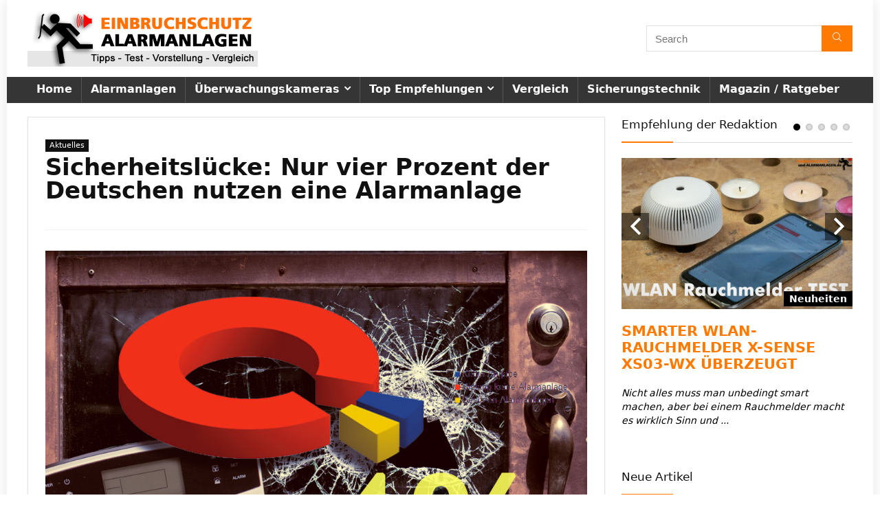

--- FILE ---
content_type: text/html; charset=UTF-8
request_url: https://www.einbruchschutz-und-alarmanlagen.de/sicherheitsluecke/
body_size: 32702
content:
<!DOCTYPE html>
<html lang="de">
<head>
<meta charset="UTF-8" />
<meta name="viewport" content="width=device-width, initial-scale=1.0" />
<!-- feeds & pingback -->
<link rel="profile" href="http://gmpg.org/xfn/11" />
<link rel="pingback" href="https://www.einbruchschutz-und-alarmanlagen.de/xmlrpc.php" />
<meta name='robots' content='index, follow, max-image-preview:large, max-snippet:-1, max-video-preview:-1' />

	<!-- This site is optimized with the Yoast SEO plugin v22.6 - https://yoast.com/wordpress/plugins/seo/ -->
	<title>Nur 4% der Deutschen haben bereits Alarmanlage</title>
	<meta name="description" content="Laut einer neuen Statistik haben nur 4% der Deutschen einen Alarmanlage obwohl Einbrüche dramatisch ansteigen. Interesse an Alarmanlagen groß!" />
	<link rel="canonical" href="https://www.einbruchschutz-und-alarmanlagen.de/sicherheitsluecke/" />
	<meta property="og:locale" content="de_DE" />
	<meta property="og:type" content="article" />
	<meta property="og:title" content="Nur 4% der Deutschen haben bereits Alarmanlage" />
	<meta property="og:description" content="Laut einer neuen Statistik haben nur 4% der Deutschen einen #Alarmanlage obwohl Einbrüche dramatisch ansteigen. Interesse an #Alarmanlagen groß! Die #Statistik wurde von der Firma Reichelt in Auftrag gegeben." />
	<meta property="og:url" content="https://www.einbruchschutz-und-alarmanlagen.de/sicherheitsluecke/" />
	<meta property="og:site_name" content="Einbruchschutz-und-Alarmanlagen.de" />
	<meta property="article:published_time" content="2016-06-08T08:07:10+00:00" />
	<meta property="article:modified_time" content="2016-06-08T08:12:20+00:00" />
	<meta property="og:image" content="https://www.einbruchschutz-und-alarmanlagen.de/wp-content/uploads/2016/06/alarmanlangen-statistik-titel.jpg" />
	<meta property="og:image:width" content="1000" />
	<meta property="og:image:height" content="666" />
	<meta property="og:image:type" content="image/jpeg" />
	<meta name="author" content="Redaktion" />
	<meta name="twitter:card" content="summary_large_image" />
	<meta name="twitter:title" content="Nur 4% der Deutschen haben bereits Alarmanlage" />
	<meta name="twitter:description" content="Laut einer neuen Statistik haben nur 4% der Deutschen einen Alarmanlage obwohl #Einbrüche dramatisch ansteigen. Interesse an #Alarmanlagen groß! Die #Statistik wurde von der Firma Reichelt in Auftrag gegeben." />
	<meta name="twitter:image" content="http://www.einbruchschutz-und-alarmanlagen.de/wp-content/uploads/2016/06/alarmanlangen-statistik-titel.jpg" />
	<meta name="twitter:creator" content="@https://twitter.com/PraxisCheck" />
	<meta name="twitter:site" content="@PraxisCheck" />
	<meta name="twitter:label1" content="Verfasst von" />
	<meta name="twitter:data1" content="Redaktion" />
	<meta name="twitter:label2" content="Geschätzte Lesezeit" />
	<meta name="twitter:data2" content="2 Minuten" />
	<script type="application/ld+json" class="yoast-schema-graph">{"@context":"https://schema.org","@graph":[{"@type":"Article","@id":"https://www.einbruchschutz-und-alarmanlagen.de/sicherheitsluecke/#article","isPartOf":{"@id":"https://www.einbruchschutz-und-alarmanlagen.de/sicherheitsluecke/"},"author":{"name":"Redaktion","@id":"https://www.einbruchschutz-und-alarmanlagen.de/#/schema/person/2d840add675e82809d972988b24036a8"},"headline":"Sicherheitslücke: Nur vier Prozent der Deutschen nutzen eine Alarmanlage","datePublished":"2016-06-08T08:07:10+00:00","dateModified":"2016-06-08T08:12:20+00:00","mainEntityOfPage":{"@id":"https://www.einbruchschutz-und-alarmanlagen.de/sicherheitsluecke/"},"wordCount":319,"commentCount":0,"publisher":{"@id":"https://www.einbruchschutz-und-alarmanlagen.de/#organization"},"image":{"@id":"https://www.einbruchschutz-und-alarmanlagen.de/sicherheitsluecke/#primaryimage"},"thumbnailUrl":"https://www.einbruchschutz-und-alarmanlagen.de/wp-content/uploads/2016/06/alarmanlangen-statistik-titel.jpg","keywords":["Statistik"],"articleSection":["Aktuelles"],"inLanguage":"de","potentialAction":[{"@type":"CommentAction","name":"Comment","target":["https://www.einbruchschutz-und-alarmanlagen.de/sicherheitsluecke/#respond"]}]},{"@type":"WebPage","@id":"https://www.einbruchschutz-und-alarmanlagen.de/sicherheitsluecke/","url":"https://www.einbruchschutz-und-alarmanlagen.de/sicherheitsluecke/","name":"Nur 4% der Deutschen haben bereits Alarmanlage","isPartOf":{"@id":"https://www.einbruchschutz-und-alarmanlagen.de/#website"},"primaryImageOfPage":{"@id":"https://www.einbruchschutz-und-alarmanlagen.de/sicherheitsluecke/#primaryimage"},"image":{"@id":"https://www.einbruchschutz-und-alarmanlagen.de/sicherheitsluecke/#primaryimage"},"thumbnailUrl":"https://www.einbruchschutz-und-alarmanlagen.de/wp-content/uploads/2016/06/alarmanlangen-statistik-titel.jpg","datePublished":"2016-06-08T08:07:10+00:00","dateModified":"2016-06-08T08:12:20+00:00","description":"Laut einer neuen Statistik haben nur 4% der Deutschen einen Alarmanlage obwohl Einbrüche dramatisch ansteigen. Interesse an Alarmanlagen groß!","breadcrumb":{"@id":"https://www.einbruchschutz-und-alarmanlagen.de/sicherheitsluecke/#breadcrumb"},"inLanguage":"de","potentialAction":[{"@type":"ReadAction","target":["https://www.einbruchschutz-und-alarmanlagen.de/sicherheitsluecke/"]}]},{"@type":"ImageObject","inLanguage":"de","@id":"https://www.einbruchschutz-und-alarmanlagen.de/sicherheitsluecke/#primaryimage","url":"https://www.einbruchschutz-und-alarmanlagen.de/wp-content/uploads/2016/06/alarmanlangen-statistik-titel.jpg","contentUrl":"https://www.einbruchschutz-und-alarmanlagen.de/wp-content/uploads/2016/06/alarmanlangen-statistik-titel.jpg","width":1000,"height":666,"caption":"alarmanlangen-statistik-titel"},{"@type":"BreadcrumbList","@id":"https://www.einbruchschutz-und-alarmanlagen.de/sicherheitsluecke/#breadcrumb","itemListElement":[{"@type":"ListItem","position":1,"name":"Home","item":"https://www.einbruchschutz-und-alarmanlagen.de/"},{"@type":"ListItem","position":2,"name":"Blog","item":"https://www.einbruchschutz-und-alarmanlagen.de/blog/"},{"@type":"ListItem","position":3,"name":"Sicherheitslücke: Nur vier Prozent der Deutschen nutzen eine Alarmanlage"}]},{"@type":"WebSite","@id":"https://www.einbruchschutz-und-alarmanlagen.de/#website","url":"https://www.einbruchschutz-und-alarmanlagen.de/","name":"Einbruchschutz-und-Alarmanlagen.de","description":"Vorstellung und Test von Alarmanlagen","publisher":{"@id":"https://www.einbruchschutz-und-alarmanlagen.de/#organization"},"potentialAction":[{"@type":"SearchAction","target":{"@type":"EntryPoint","urlTemplate":"https://www.einbruchschutz-und-alarmanlagen.de/?s={search_term_string}"},"query-input":"required name=search_term_string"}],"inLanguage":"de"},{"@type":"Organization","@id":"https://www.einbruchschutz-und-alarmanlagen.de/#organization","name":"Einbruchschutz-und-Alarmanlagen.de","url":"https://www.einbruchschutz-und-alarmanlagen.de/","logo":{"@type":"ImageObject","inLanguage":"de","@id":"https://www.einbruchschutz-und-alarmanlagen.de/#/schema/logo/image/","url":"https://www.einbruchschutz-und-alarmanlagen.de/wp-content/uploads/2015/10/alamanlagen_headerlogo.png","contentUrl":"https://www.einbruchschutz-und-alarmanlagen.de/wp-content/uploads/2015/10/alamanlagen_headerlogo.png","width":335,"height":82,"caption":"Einbruchschutz-und-Alarmanlagen.de"},"image":{"@id":"https://www.einbruchschutz-und-alarmanlagen.de/#/schema/logo/image/"},"sameAs":["https://x.com/PraxisCheck"]},{"@type":"Person","@id":"https://www.einbruchschutz-und-alarmanlagen.de/#/schema/person/2d840add675e82809d972988b24036a8","name":"Redaktion","image":{"@type":"ImageObject","inLanguage":"de","@id":"https://www.einbruchschutz-und-alarmanlagen.de/#/schema/person/image/","url":"https://secure.gravatar.com/avatar/a888adcf8ba7928f7326068c3cb2e3e6?s=96&d=mm&r=g","contentUrl":"https://secure.gravatar.com/avatar/a888adcf8ba7928f7326068c3cb2e3e6?s=96&d=mm&r=g","caption":"Redaktion"},"description":"Seit vielen Jahren Betreiber einiger bekannter Elektronik-Webseiten und Entwickler zahlreicher Schaltungen. Fast ebenso lang testet er auch für diverse Seiten aktuelle Elektronik-Produkte auf deren Tauglichkeit.","sameAs":["http://www.roboternetz.de","https://x.com/https://twitter.com/PraxisCheck","https://www.youtube.com/user/Roboternetz"],"url":"https://www.einbruchschutz-und-alarmanlagen.de/author/frank/"}]}</script>
	<!-- / Yoast SEO plugin. -->


<link rel="alternate" type="application/rss+xml" title="Einbruchschutz-und-Alarmanlagen.de &raquo; Feed" href="https://www.einbruchschutz-und-alarmanlagen.de/feed/" />
<link rel="alternate" type="application/rss+xml" title="Einbruchschutz-und-Alarmanlagen.de &raquo; Kommentar-Feed" href="https://www.einbruchschutz-und-alarmanlagen.de/comments/feed/" />
<link rel="alternate" type="application/rss+xml" title="Einbruchschutz-und-Alarmanlagen.de &raquo; Sicherheitslücke: Nur vier Prozent der Deutschen nutzen eine Alarmanlage-Kommentar-Feed" href="https://www.einbruchschutz-und-alarmanlagen.de/sicherheitsluecke/feed/" />
<script type="text/javascript">
window._wpemojiSettings = {"baseUrl":"https:\/\/s.w.org\/images\/core\/emoji\/14.0.0\/72x72\/","ext":".png","svgUrl":"https:\/\/s.w.org\/images\/core\/emoji\/14.0.0\/svg\/","svgExt":".svg","source":{"concatemoji":"https:\/\/www.einbruchschutz-und-alarmanlagen.de\/wp-includes\/js\/wp-emoji-release.min.js?ver=6.3.7"}};
/*! This file is auto-generated */
!function(i,n){var o,s,e;function c(e){try{var t={supportTests:e,timestamp:(new Date).valueOf()};sessionStorage.setItem(o,JSON.stringify(t))}catch(e){}}function p(e,t,n){e.clearRect(0,0,e.canvas.width,e.canvas.height),e.fillText(t,0,0);var t=new Uint32Array(e.getImageData(0,0,e.canvas.width,e.canvas.height).data),r=(e.clearRect(0,0,e.canvas.width,e.canvas.height),e.fillText(n,0,0),new Uint32Array(e.getImageData(0,0,e.canvas.width,e.canvas.height).data));return t.every(function(e,t){return e===r[t]})}function u(e,t,n){switch(t){case"flag":return n(e,"\ud83c\udff3\ufe0f\u200d\u26a7\ufe0f","\ud83c\udff3\ufe0f\u200b\u26a7\ufe0f")?!1:!n(e,"\ud83c\uddfa\ud83c\uddf3","\ud83c\uddfa\u200b\ud83c\uddf3")&&!n(e,"\ud83c\udff4\udb40\udc67\udb40\udc62\udb40\udc65\udb40\udc6e\udb40\udc67\udb40\udc7f","\ud83c\udff4\u200b\udb40\udc67\u200b\udb40\udc62\u200b\udb40\udc65\u200b\udb40\udc6e\u200b\udb40\udc67\u200b\udb40\udc7f");case"emoji":return!n(e,"\ud83e\udef1\ud83c\udffb\u200d\ud83e\udef2\ud83c\udfff","\ud83e\udef1\ud83c\udffb\u200b\ud83e\udef2\ud83c\udfff")}return!1}function f(e,t,n){var r="undefined"!=typeof WorkerGlobalScope&&self instanceof WorkerGlobalScope?new OffscreenCanvas(300,150):i.createElement("canvas"),a=r.getContext("2d",{willReadFrequently:!0}),o=(a.textBaseline="top",a.font="600 32px Arial",{});return e.forEach(function(e){o[e]=t(a,e,n)}),o}function t(e){var t=i.createElement("script");t.src=e,t.defer=!0,i.head.appendChild(t)}"undefined"!=typeof Promise&&(o="wpEmojiSettingsSupports",s=["flag","emoji"],n.supports={everything:!0,everythingExceptFlag:!0},e=new Promise(function(e){i.addEventListener("DOMContentLoaded",e,{once:!0})}),new Promise(function(t){var n=function(){try{var e=JSON.parse(sessionStorage.getItem(o));if("object"==typeof e&&"number"==typeof e.timestamp&&(new Date).valueOf()<e.timestamp+604800&&"object"==typeof e.supportTests)return e.supportTests}catch(e){}return null}();if(!n){if("undefined"!=typeof Worker&&"undefined"!=typeof OffscreenCanvas&&"undefined"!=typeof URL&&URL.createObjectURL&&"undefined"!=typeof Blob)try{var e="postMessage("+f.toString()+"("+[JSON.stringify(s),u.toString(),p.toString()].join(",")+"));",r=new Blob([e],{type:"text/javascript"}),a=new Worker(URL.createObjectURL(r),{name:"wpTestEmojiSupports"});return void(a.onmessage=function(e){c(n=e.data),a.terminate(),t(n)})}catch(e){}c(n=f(s,u,p))}t(n)}).then(function(e){for(var t in e)n.supports[t]=e[t],n.supports.everything=n.supports.everything&&n.supports[t],"flag"!==t&&(n.supports.everythingExceptFlag=n.supports.everythingExceptFlag&&n.supports[t]);n.supports.everythingExceptFlag=n.supports.everythingExceptFlag&&!n.supports.flag,n.DOMReady=!1,n.readyCallback=function(){n.DOMReady=!0}}).then(function(){return e}).then(function(){var e;n.supports.everything||(n.readyCallback(),(e=n.source||{}).concatemoji?t(e.concatemoji):e.wpemoji&&e.twemoji&&(t(e.twemoji),t(e.wpemoji)))}))}((window,document),window._wpemojiSettings);
</script>
<!-- www.einbruchschutz-und-alarmanlagen.de is managing ads with Advanced Ads 2.0.14 – https://wpadvancedads.com/ --><script id="advads-ready">
			window.advanced_ads_ready=function(e,a){a=a||"complete";var d=function(e){return"interactive"===a?"loading"!==e:"complete"===e};d(document.readyState)?e():document.addEventListener("readystatechange",(function(a){d(a.target.readyState)&&e()}),{once:"interactive"===a})},window.advanced_ads_ready_queue=window.advanced_ads_ready_queue||[];		</script>
		<style type="text/css">
img.wp-smiley,
img.emoji {
	display: inline !important;
	border: none !important;
	box-shadow: none !important;
	height: 1em !important;
	width: 1em !important;
	margin: 0 0.07em !important;
	vertical-align: -0.1em !important;
	background: none !important;
	padding: 0 !important;
}
</style>
	<link rel='stylesheet' id='validate-engine-css-css' href='https://www.einbruchschutz-und-alarmanlagen.de/wp-content/plugins/wysija-newsletters/css/validationEngine.jquery.css?ver=2.22' type='text/css' media='all' />
<link rel='stylesheet' id='mdf_search_stat-css' href='https://www.einbruchschutz-und-alarmanlagen.de/wp-content/plugins/meta-data-filter/ext/mdf_stat/css/stat.css?ver=6.3.7' type='text/css' media='all' />
<link rel='stylesheet' id='wp-block-library-css' href='https://www.einbruchschutz-und-alarmanlagen.de/wp-includes/css/dist/block-library/style.min.css?ver=6.3.7' type='text/css' media='all' />
<style id='global-styles-inline-css' type='text/css'>
body{--wp--preset--color--black: #000000;--wp--preset--color--cyan-bluish-gray: #abb8c3;--wp--preset--color--white: #ffffff;--wp--preset--color--pale-pink: #f78da7;--wp--preset--color--vivid-red: #cf2e2e;--wp--preset--color--luminous-vivid-orange: #ff6900;--wp--preset--color--luminous-vivid-amber: #fcb900;--wp--preset--color--light-green-cyan: #7bdcb5;--wp--preset--color--vivid-green-cyan: #00d084;--wp--preset--color--pale-cyan-blue: #8ed1fc;--wp--preset--color--vivid-cyan-blue: #0693e3;--wp--preset--color--vivid-purple: #9b51e0;--wp--preset--color--main: var(--rehub-main-color);--wp--preset--color--secondary: var(--rehub-sec-color);--wp--preset--color--buttonmain: var(--rehub-main-btn-bg);--wp--preset--color--cyan-grey: #abb8c3;--wp--preset--color--orange-light: #fcb900;--wp--preset--color--red: #cf2e2e;--wp--preset--color--red-bright: #f04057;--wp--preset--color--vivid-green: #00d084;--wp--preset--color--orange: #ff6900;--wp--preset--color--blue: #0693e3;--wp--preset--gradient--vivid-cyan-blue-to-vivid-purple: linear-gradient(135deg,rgba(6,147,227,1) 0%,rgb(155,81,224) 100%);--wp--preset--gradient--light-green-cyan-to-vivid-green-cyan: linear-gradient(135deg,rgb(122,220,180) 0%,rgb(0,208,130) 100%);--wp--preset--gradient--luminous-vivid-amber-to-luminous-vivid-orange: linear-gradient(135deg,rgba(252,185,0,1) 0%,rgba(255,105,0,1) 100%);--wp--preset--gradient--luminous-vivid-orange-to-vivid-red: linear-gradient(135deg,rgba(255,105,0,1) 0%,rgb(207,46,46) 100%);--wp--preset--gradient--very-light-gray-to-cyan-bluish-gray: linear-gradient(135deg,rgb(238,238,238) 0%,rgb(169,184,195) 100%);--wp--preset--gradient--cool-to-warm-spectrum: linear-gradient(135deg,rgb(74,234,220) 0%,rgb(151,120,209) 20%,rgb(207,42,186) 40%,rgb(238,44,130) 60%,rgb(251,105,98) 80%,rgb(254,248,76) 100%);--wp--preset--gradient--blush-light-purple: linear-gradient(135deg,rgb(255,206,236) 0%,rgb(152,150,240) 100%);--wp--preset--gradient--blush-bordeaux: linear-gradient(135deg,rgb(254,205,165) 0%,rgb(254,45,45) 50%,rgb(107,0,62) 100%);--wp--preset--gradient--luminous-dusk: linear-gradient(135deg,rgb(255,203,112) 0%,rgb(199,81,192) 50%,rgb(65,88,208) 100%);--wp--preset--gradient--pale-ocean: linear-gradient(135deg,rgb(255,245,203) 0%,rgb(182,227,212) 50%,rgb(51,167,181) 100%);--wp--preset--gradient--electric-grass: linear-gradient(135deg,rgb(202,248,128) 0%,rgb(113,206,126) 100%);--wp--preset--gradient--midnight: linear-gradient(135deg,rgb(2,3,129) 0%,rgb(40,116,252) 100%);--wp--preset--font-size--small: 13px;--wp--preset--font-size--medium: 20px;--wp--preset--font-size--large: 36px;--wp--preset--font-size--x-large: 42px;--wp--preset--font-family--system-font: -apple-system,BlinkMacSystemFont,"Segoe UI",Roboto,Oxygen-Sans,Ubuntu,Cantarell,"Helvetica Neue",sans-serif;--wp--preset--font-family--rh-nav-font: var(--rehub-nav-font,-apple-system,BlinkMacSystemFont,"Segoe UI",Roboto,Oxygen-Sans,Ubuntu,Cantarell,"Helvetica Neue",sans-serif);--wp--preset--font-family--rh-head-font: var(--rehub-head-font,-apple-system,BlinkMacSystemFont,"Segoe UI",Roboto,Oxygen-Sans,Ubuntu,Cantarell,"Helvetica Neue",sans-serif);--wp--preset--font-family--rh-btn-font: var(--rehub-btn-font,-apple-system,BlinkMacSystemFont,"Segoe UI",Roboto,Oxygen-Sans,Ubuntu,Cantarell,"Helvetica Neue",sans-serif);--wp--preset--font-family--rh-body-font: var(--rehub-body-font,-apple-system,BlinkMacSystemFont,"Segoe UI",Roboto,Oxygen-Sans,Ubuntu,Cantarell,"Helvetica Neue",sans-serif);--wp--preset--spacing--20: 0.44rem;--wp--preset--spacing--30: 0.67rem;--wp--preset--spacing--40: 1rem;--wp--preset--spacing--50: 1.5rem;--wp--preset--spacing--60: 2.25rem;--wp--preset--spacing--70: 3.38rem;--wp--preset--spacing--80: 5.06rem;--wp--preset--shadow--natural: 6px 6px 9px rgba(0, 0, 0, 0.2);--wp--preset--shadow--deep: 12px 12px 50px rgba(0, 0, 0, 0.4);--wp--preset--shadow--sharp: 6px 6px 0px rgba(0, 0, 0, 0.2);--wp--preset--shadow--outlined: 6px 6px 0px -3px rgba(255, 255, 255, 1), 6px 6px rgba(0, 0, 0, 1);--wp--preset--shadow--crisp: 6px 6px 0px rgba(0, 0, 0, 1);}body { margin: 0;--wp--style--global--content-size: 760px;--wp--style--global--wide-size: 900px; }.wp-site-blocks > .alignleft { float: left; margin-right: 2em; }.wp-site-blocks > .alignright { float: right; margin-left: 2em; }.wp-site-blocks > .aligncenter { justify-content: center; margin-left: auto; margin-right: auto; }:where(.is-layout-flex){gap: 0.5em;}:where(.is-layout-grid){gap: 0.5em;}body .is-layout-flow > .alignleft{float: left;margin-inline-start: 0;margin-inline-end: 2em;}body .is-layout-flow > .alignright{float: right;margin-inline-start: 2em;margin-inline-end: 0;}body .is-layout-flow > .aligncenter{margin-left: auto !important;margin-right: auto !important;}body .is-layout-constrained > .alignleft{float: left;margin-inline-start: 0;margin-inline-end: 2em;}body .is-layout-constrained > .alignright{float: right;margin-inline-start: 2em;margin-inline-end: 0;}body .is-layout-constrained > .aligncenter{margin-left: auto !important;margin-right: auto !important;}body .is-layout-constrained > :where(:not(.alignleft):not(.alignright):not(.alignfull)){max-width: var(--wp--style--global--content-size);margin-left: auto !important;margin-right: auto !important;}body .is-layout-constrained > .alignwide{max-width: var(--wp--style--global--wide-size);}body .is-layout-flex{display: flex;}body .is-layout-flex{flex-wrap: wrap;align-items: center;}body .is-layout-flex > *{margin: 0;}body .is-layout-grid{display: grid;}body .is-layout-grid > *{margin: 0;}body{padding-top: 0px;padding-right: 0px;padding-bottom: 0px;padding-left: 0px;}a:where(:not(.wp-element-button)){color: var(--rehub-link-color, violet);text-decoration: none;}h1{font-size: 29px;line-height: 34px;margin-top: 10px;margin-bottom: 31px;}h2{font-size: 25px;line-height: 31px;margin-top: 10px;margin-bottom: 31px;}h3{font-size: 20px;line-height: 28px;margin-top: 10px;margin-bottom: 25px;}h4{font-size: 18px;line-height: 24px;margin-top: 10px;margin-bottom: 18px;}h5{font-size: 16px;line-height: 20px;margin-top: 10px;margin-bottom: 15px;}h6{font-size: 14px;line-height: 20px;margin-top: 0px;margin-bottom: 10px;}.wp-element-button, .wp-block-button__link{background-color: #32373c;border-width: 0;color: #fff;font-family: inherit;font-size: inherit;line-height: inherit;padding: calc(0.667em + 2px) calc(1.333em + 2px);text-decoration: none;}.has-black-color{color: var(--wp--preset--color--black) !important;}.has-cyan-bluish-gray-color{color: var(--wp--preset--color--cyan-bluish-gray) !important;}.has-white-color{color: var(--wp--preset--color--white) !important;}.has-pale-pink-color{color: var(--wp--preset--color--pale-pink) !important;}.has-vivid-red-color{color: var(--wp--preset--color--vivid-red) !important;}.has-luminous-vivid-orange-color{color: var(--wp--preset--color--luminous-vivid-orange) !important;}.has-luminous-vivid-amber-color{color: var(--wp--preset--color--luminous-vivid-amber) !important;}.has-light-green-cyan-color{color: var(--wp--preset--color--light-green-cyan) !important;}.has-vivid-green-cyan-color{color: var(--wp--preset--color--vivid-green-cyan) !important;}.has-pale-cyan-blue-color{color: var(--wp--preset--color--pale-cyan-blue) !important;}.has-vivid-cyan-blue-color{color: var(--wp--preset--color--vivid-cyan-blue) !important;}.has-vivid-purple-color{color: var(--wp--preset--color--vivid-purple) !important;}.has-main-color{color: var(--wp--preset--color--main) !important;}.has-secondary-color{color: var(--wp--preset--color--secondary) !important;}.has-buttonmain-color{color: var(--wp--preset--color--buttonmain) !important;}.has-cyan-grey-color{color: var(--wp--preset--color--cyan-grey) !important;}.has-orange-light-color{color: var(--wp--preset--color--orange-light) !important;}.has-red-color{color: var(--wp--preset--color--red) !important;}.has-red-bright-color{color: var(--wp--preset--color--red-bright) !important;}.has-vivid-green-color{color: var(--wp--preset--color--vivid-green) !important;}.has-orange-color{color: var(--wp--preset--color--orange) !important;}.has-blue-color{color: var(--wp--preset--color--blue) !important;}.has-black-background-color{background-color: var(--wp--preset--color--black) !important;}.has-cyan-bluish-gray-background-color{background-color: var(--wp--preset--color--cyan-bluish-gray) !important;}.has-white-background-color{background-color: var(--wp--preset--color--white) !important;}.has-pale-pink-background-color{background-color: var(--wp--preset--color--pale-pink) !important;}.has-vivid-red-background-color{background-color: var(--wp--preset--color--vivid-red) !important;}.has-luminous-vivid-orange-background-color{background-color: var(--wp--preset--color--luminous-vivid-orange) !important;}.has-luminous-vivid-amber-background-color{background-color: var(--wp--preset--color--luminous-vivid-amber) !important;}.has-light-green-cyan-background-color{background-color: var(--wp--preset--color--light-green-cyan) !important;}.has-vivid-green-cyan-background-color{background-color: var(--wp--preset--color--vivid-green-cyan) !important;}.has-pale-cyan-blue-background-color{background-color: var(--wp--preset--color--pale-cyan-blue) !important;}.has-vivid-cyan-blue-background-color{background-color: var(--wp--preset--color--vivid-cyan-blue) !important;}.has-vivid-purple-background-color{background-color: var(--wp--preset--color--vivid-purple) !important;}.has-main-background-color{background-color: var(--wp--preset--color--main) !important;}.has-secondary-background-color{background-color: var(--wp--preset--color--secondary) !important;}.has-buttonmain-background-color{background-color: var(--wp--preset--color--buttonmain) !important;}.has-cyan-grey-background-color{background-color: var(--wp--preset--color--cyan-grey) !important;}.has-orange-light-background-color{background-color: var(--wp--preset--color--orange-light) !important;}.has-red-background-color{background-color: var(--wp--preset--color--red) !important;}.has-red-bright-background-color{background-color: var(--wp--preset--color--red-bright) !important;}.has-vivid-green-background-color{background-color: var(--wp--preset--color--vivid-green) !important;}.has-orange-background-color{background-color: var(--wp--preset--color--orange) !important;}.has-blue-background-color{background-color: var(--wp--preset--color--blue) !important;}.has-black-border-color{border-color: var(--wp--preset--color--black) !important;}.has-cyan-bluish-gray-border-color{border-color: var(--wp--preset--color--cyan-bluish-gray) !important;}.has-white-border-color{border-color: var(--wp--preset--color--white) !important;}.has-pale-pink-border-color{border-color: var(--wp--preset--color--pale-pink) !important;}.has-vivid-red-border-color{border-color: var(--wp--preset--color--vivid-red) !important;}.has-luminous-vivid-orange-border-color{border-color: var(--wp--preset--color--luminous-vivid-orange) !important;}.has-luminous-vivid-amber-border-color{border-color: var(--wp--preset--color--luminous-vivid-amber) !important;}.has-light-green-cyan-border-color{border-color: var(--wp--preset--color--light-green-cyan) !important;}.has-vivid-green-cyan-border-color{border-color: var(--wp--preset--color--vivid-green-cyan) !important;}.has-pale-cyan-blue-border-color{border-color: var(--wp--preset--color--pale-cyan-blue) !important;}.has-vivid-cyan-blue-border-color{border-color: var(--wp--preset--color--vivid-cyan-blue) !important;}.has-vivid-purple-border-color{border-color: var(--wp--preset--color--vivid-purple) !important;}.has-main-border-color{border-color: var(--wp--preset--color--main) !important;}.has-secondary-border-color{border-color: var(--wp--preset--color--secondary) !important;}.has-buttonmain-border-color{border-color: var(--wp--preset--color--buttonmain) !important;}.has-cyan-grey-border-color{border-color: var(--wp--preset--color--cyan-grey) !important;}.has-orange-light-border-color{border-color: var(--wp--preset--color--orange-light) !important;}.has-red-border-color{border-color: var(--wp--preset--color--red) !important;}.has-red-bright-border-color{border-color: var(--wp--preset--color--red-bright) !important;}.has-vivid-green-border-color{border-color: var(--wp--preset--color--vivid-green) !important;}.has-orange-border-color{border-color: var(--wp--preset--color--orange) !important;}.has-blue-border-color{border-color: var(--wp--preset--color--blue) !important;}.has-vivid-cyan-blue-to-vivid-purple-gradient-background{background: var(--wp--preset--gradient--vivid-cyan-blue-to-vivid-purple) !important;}.has-light-green-cyan-to-vivid-green-cyan-gradient-background{background: var(--wp--preset--gradient--light-green-cyan-to-vivid-green-cyan) !important;}.has-luminous-vivid-amber-to-luminous-vivid-orange-gradient-background{background: var(--wp--preset--gradient--luminous-vivid-amber-to-luminous-vivid-orange) !important;}.has-luminous-vivid-orange-to-vivid-red-gradient-background{background: var(--wp--preset--gradient--luminous-vivid-orange-to-vivid-red) !important;}.has-very-light-gray-to-cyan-bluish-gray-gradient-background{background: var(--wp--preset--gradient--very-light-gray-to-cyan-bluish-gray) !important;}.has-cool-to-warm-spectrum-gradient-background{background: var(--wp--preset--gradient--cool-to-warm-spectrum) !important;}.has-blush-light-purple-gradient-background{background: var(--wp--preset--gradient--blush-light-purple) !important;}.has-blush-bordeaux-gradient-background{background: var(--wp--preset--gradient--blush-bordeaux) !important;}.has-luminous-dusk-gradient-background{background: var(--wp--preset--gradient--luminous-dusk) !important;}.has-pale-ocean-gradient-background{background: var(--wp--preset--gradient--pale-ocean) !important;}.has-electric-grass-gradient-background{background: var(--wp--preset--gradient--electric-grass) !important;}.has-midnight-gradient-background{background: var(--wp--preset--gradient--midnight) !important;}.has-small-font-size{font-size: var(--wp--preset--font-size--small) !important;}.has-medium-font-size{font-size: var(--wp--preset--font-size--medium) !important;}.has-large-font-size{font-size: var(--wp--preset--font-size--large) !important;}.has-x-large-font-size{font-size: var(--wp--preset--font-size--x-large) !important;}.has-system-font-font-family{font-family: var(--wp--preset--font-family--system-font) !important;}.has-rh-nav-font-font-family{font-family: var(--wp--preset--font-family--rh-nav-font) !important;}.has-rh-head-font-font-family{font-family: var(--wp--preset--font-family--rh-head-font) !important;}.has-rh-btn-font-font-family{font-family: var(--wp--preset--font-family--rh-btn-font) !important;}.has-rh-body-font-font-family{font-family: var(--wp--preset--font-family--rh-body-font) !important;}
.wp-block-navigation a:where(:not(.wp-element-button)){color: inherit;}
:where(.wp-block-post-template.is-layout-flex){gap: 1.25em;}:where(.wp-block-post-template.is-layout-grid){gap: 1.25em;}
:where(.wp-block-columns.is-layout-flex){gap: 2em;}:where(.wp-block-columns.is-layout-grid){gap: 2em;}
.wp-block-pullquote{font-size: 1.5em;line-height: 1.6;}
.wp-block-post-title{margin-top: 4px;margin-right: 0;margin-bottom: 15px;margin-left: 0;}
.wp-block-image{margin-top: 0px;margin-bottom: 31px;}
.wp-block-media-text{margin-top: 0px;margin-bottom: 31px;}
.wp-block-post-content{font-size: 16px;line-height: 28px;}
</style>
<link rel='stylesheet' id='contact-form-7-css' href='https://www.einbruchschutz-und-alarmanlagen.de/wp-content/plugins/contact-form-7/includes/css/styles.css?ver=5.9.8' type='text/css' media='all' />
<link rel='stylesheet' id='wpsm-comptable-styles-css' href='https://www.einbruchschutz-und-alarmanlagen.de/wp-content/plugins/table-maker/css/style.css?ver=1.9.1' type='text/css' media='all' />
<link rel='stylesheet' id='parent-style-css' href='https://www.einbruchschutz-und-alarmanlagen.de/wp-content/themes/rehub-theme/style.css?ver=6.3.7' type='text/css' media='all' />
<link rel='stylesheet' id='borlabs-cookie-custom-css' href='https://www.einbruchschutz-und-alarmanlagen.de/wp-content/cache/borlabs-cookie/1/borlabs-cookie-1-de.css?ver=3.3.23-37' type='text/css' media='all' />
<link rel='stylesheet' id='rhstyle-css' href='https://www.einbruchschutz-und-alarmanlagen.de/wp-content/themes/rehub-blankchild/style.css?ver=19.0.3' type='text/css' media='all' />
<link rel='stylesheet' id='rehubicons-css' href='https://www.einbruchschutz-und-alarmanlagen.de/wp-content/themes/rehub-theme/iconstyle.css?ver=19.0.3' type='text/css' media='all' />
<link rel='stylesheet' id='rhelementor-css' href='https://www.einbruchschutz-und-alarmanlagen.de/wp-content/themes/rehub-theme/css/elementor.css?ver=1.0' type='text/css' media='all' />
<link rel='stylesheet' id='rhsingle-css' href='https://www.einbruchschutz-und-alarmanlagen.de/wp-content/themes/rehub-theme/css/single.css?ver=1.1' type='text/css' media='all' />
<link rel='stylesheet' id='wpgdprc-front-css-css' href='https://www.einbruchschutz-und-alarmanlagen.de/wp-content/plugins/wp-gdpr-compliance/Assets/css/front.css?ver=1706534018' type='text/css' media='all' />
<style id='wpgdprc-front-css-inline-css' type='text/css'>
:root{--wp-gdpr--bar--background-color: #000000;--wp-gdpr--bar--color: #ffffff;--wp-gdpr--button--background-color: #000000;--wp-gdpr--button--background-color--darken: #000000;--wp-gdpr--button--color: #ffffff;}
</style>
<script type='text/javascript' src='https://www.einbruchschutz-und-alarmanlagen.de/wp-includes/js/jquery/jquery.min.js?ver=3.7.0' id='jquery-core-js'></script>
<script type='text/javascript' src='https://www.einbruchschutz-und-alarmanlagen.de/wp-includes/js/jquery/jquery-migrate.min.js?ver=3.4.1' id='jquery-migrate-js'></script>
<script type='text/javascript' src='https://www.einbruchschutz-und-alarmanlagen.de/wp-includes/js/jquery/ui/core.min.js?ver=1.13.2' id='jquery-ui-core-js'></script>
<script type='text/javascript' id='meta_data_filter_widget-js-extra'>
/* <![CDATA[ */
var mdf_settings_data = {"hide_empty_title":"1"};
/* ]]> */
</script>
<script type='text/javascript' src='https://www.einbruchschutz-und-alarmanlagen.de/wp-content/plugins/meta-data-filter/js/front.js?ver=6.3.7' id='meta_data_filter_widget-js'></script>
<script data-no-optimize="1" data-no-minify="1" data-cfasync="false" type='text/javascript' src='https://www.einbruchschutz-und-alarmanlagen.de/wp-content/cache/borlabs-cookie/1/borlabs-cookie-config-de.json.js?ver=3.3.23-40' id='borlabs-cookie-config-js'></script>
<script data-no-optimize="1" data-no-minify="1" data-cfasync="false" type='module' src='https://www.einbruchschutz-und-alarmanlagen.de/wp-content/plugins/borlabs-cookie/assets/javascript/borlabs-cookie.min.js?ver=3.3.23' id='borlabs-cookie-core-js'></script>
<script data-no-optimize="1" data-no-minify="1" data-cfasync="false" type='module' src='https://www.einbruchschutz-und-alarmanlagen.de/wp-content/plugins/borlabs-cookie/assets/javascript/borlabs-cookie-legacy-backward-compatibility.min.js?ver=3.3.23' id='borlabs-cookie-legacy-backward-compatibility-js'></script>
<script type='text/javascript' id='wpgdprc-front-js-js-extra'>
/* <![CDATA[ */
var wpgdprcFront = {"ajaxUrl":"https:\/\/www.einbruchschutz-und-alarmanlagen.de\/wp-admin\/admin-ajax.php","ajaxNonce":"67c8d86fc1","ajaxArg":"security","pluginPrefix":"wpgdprc","blogId":"1","isMultiSite":"","locale":"de_DE","showSignUpModal":"","showFormModal":"","cookieName":"wpgdprc-consent","consentVersion":"","path":"\/","prefix":"wpgdprc"};
/* ]]> */
</script>
<script type='text/javascript' src='https://www.einbruchschutz-und-alarmanlagen.de/wp-content/plugins/wp-gdpr-compliance/Assets/js/front.min.js?ver=1706534018' id='wpgdprc-front-js-js'></script>
<link rel="https://api.w.org/" href="https://www.einbruchschutz-und-alarmanlagen.de/wp-json/" /><link rel="alternate" type="application/json" href="https://www.einbruchschutz-und-alarmanlagen.de/wp-json/wp/v2/posts/2245" /><link rel="EditURI" type="application/rsd+xml" title="RSD" href="https://www.einbruchschutz-und-alarmanlagen.de/xmlrpc.php?rsd" />
<meta name="generator" content="WordPress 6.3.7" />
<link rel='shortlink' href='https://www.einbruchschutz-und-alarmanlagen.de/?p=2245' />
<link rel="alternate" type="application/json+oembed" href="https://www.einbruchschutz-und-alarmanlagen.de/wp-json/oembed/1.0/embed?url=https%3A%2F%2Fwww.einbruchschutz-und-alarmanlagen.de%2Fsicherheitsluecke%2F" />
<link rel="alternate" type="text/xml+oembed" href="https://www.einbruchschutz-und-alarmanlagen.de/wp-json/oembed/1.0/embed?url=https%3A%2F%2Fwww.einbruchschutz-und-alarmanlagen.de%2Fsicherheitsluecke%2F&#038;format=xml" />
<style type="text/css">.aawp .aawp-tb__row--highlight{background-color:#256aaf;}.aawp .aawp-tb__row--highlight{color:#256aaf;}.aawp .aawp-tb__row--highlight a{color:#256aaf;}</style><link rel="preload" href="https://www.einbruchschutz-und-alarmanlagen.de/wp-content/themes/rehub-theme/fonts/rhicons.woff2?3oibrk" as="font" type="font/woff2" crossorigin="crossorigin"><style type="text/css">  .widget .title:after{border-bottom:2px solid #ff7a00;}.rehub-main-color-border,nav.top_menu > ul > li.vertical-menu.border-main-color .sub-menu,.rh-main-bg-hover:hover,.wp-block-quote,ul.def_btn_link_tabs li.active a,.wp-block-pullquote{border-color:#ff7a00;}.wpsm_promobox.rehub_promobox{border-left-color:#ff7a00!important;}.color_link{color:#ff7a00 !important;}.featured_slider:hover .score,.top_chart_controls .controls:hover,article.post .wpsm_toplist_heading:before{border-color:#ff7a00;}.btn_more:hover,.tw-pagination .current{border:1px solid #ff7a00;color:#fff}.rehub_woo_review .rehub_woo_tabs_menu li.current{border-top:3px solid #ff7a00;}.gallery-pics .gp-overlay{box-shadow:0 0 0 4px #ff7a00 inset;}.post .rehub_woo_tabs_menu li.current,.woocommerce div.product .woocommerce-tabs ul.tabs li.active{border-top:2px solid #ff7a00;}.rething_item a.cat{border-bottom-color:#ff7a00}nav.top_menu ul li ul.sub-menu{border-bottom:2px solid #ff7a00;}.widget.deal_daywoo,.elementor-widget-wpsm_woofeatured .deal_daywoo{border:3px solid #ff7a00;padding:20px;background:#fff;}.deal_daywoo .wpsm-bar-bar{background-color:#ff7a00 !important} #buddypress div.item-list-tabs ul li.selected a span,#buddypress div.item-list-tabs ul li.current a span,#buddypress div.item-list-tabs ul li a span,.user-profile-div .user-menu-tab > li.active > a,.user-profile-div .user-menu-tab > li.active > a:focus,.user-profile-div .user-menu-tab > li.active > a:hover,.news_in_thumb:hover a.rh-label-string,.news_out_thumb:hover a.rh-label-string,.col-feat-grid:hover a.rh-label-string,.carousel-style-deal .re_carousel .controls,.re_carousel .controls:hover,.openedprevnext .postNavigation .postnavprev,.postNavigation .postnavprev:hover,.top_chart_pagination a.selected,.flex-control-paging li a.flex-active,.flex-control-paging li a:hover,.btn_more:hover,body .tabs-menu li:hover,body .tabs-menu li.current,.featured_slider:hover .score,#bbp_user_edit_submit,.bbp-topic-pagination a,.bbp-topic-pagination a,.custom-checkbox label.checked:after,.slider_post .caption,ul.postpagination li.active a,ul.postpagination li:hover a,ul.postpagination li a:focus,.top_theme h5 strong,.re_carousel .text:after,#topcontrol:hover,.main_slider .flex-overlay:hover a.read-more,.rehub_chimp #mc_embed_signup input#mc-embedded-subscribe,#rank_1.rank_count,#toplistmenu > ul li:before,.rehub_chimp:before,.wpsm-members > strong:first-child,.r_catbox_btn,.wpcf7 .wpcf7-submit,.wpsm_pretty_hover li:hover,.wpsm_pretty_hover li.current,.rehub-main-color-bg,.togglegreedybtn:after,.rh-bg-hover-color:hover a.rh-label-string,.rh-main-bg-hover:hover,.rh_wrapper_video_playlist .rh_video_currently_playing,.rh_wrapper_video_playlist .rh_video_currently_playing.rh_click_video:hover,.rtmedia-list-item .rtmedia-album-media-count,.tw-pagination .current,.dokan-dashboard .dokan-dash-sidebar ul.dokan-dashboard-menu li.active,.dokan-dashboard .dokan-dash-sidebar ul.dokan-dashboard-menu li:hover,.dokan-dashboard .dokan-dash-sidebar ul.dokan-dashboard-menu li.dokan-common-links a:hover,#ywqa-submit-question,.woocommerce .widget_price_filter .ui-slider .ui-slider-range,.rh-hov-bor-line > a:after,nav.top_menu > ul:not(.off-canvas) > li > a:after,.rh-border-line:after,.wpsm-table.wpsm-table-main-color table tr th,.rh-hov-bg-main-slide:before,.rh-hov-bg-main-slidecol .col_item:before,.mvx-tablink.active::before{background:#ff7a00;}@media (max-width:767px){.postNavigation .postnavprev{background:#ff7a00;}}.rh-main-bg-hover:hover,.rh-main-bg-hover:hover .whitehovered,.user-profile-div .user-menu-tab > li.active > a{color:#fff !important} a,.carousel-style-deal .deal-item .priced_block .price_count ins,nav.top_menu ul li.menu-item-has-children ul li.menu-item-has-children > a:before,.top_chart_controls .controls:hover,.flexslider .fa-pulse,.footer-bottom .widget .f_menu li a:hover,.comment_form h3 a,.bbp-body li.bbp-forum-info > a:hover,.bbp-body li.bbp-topic-title > a:hover,#subscription-toggle a:before,#favorite-toggle a:before,.aff_offer_links .aff_name a,.rh-deal-price,.commentlist .comment-content small a,.related_articles .title_cat_related a,article em.emph,.campare_table table.one td strong.red,.sidebar .tabs-item .detail p a,.footer-bottom .widget .title span,footer p a,.welcome-frase strong,article.post .wpsm_toplist_heading:before,.post a.color_link,.categoriesbox:hover h3 a:after,.bbp-body li.bbp-forum-info > a,.bbp-body li.bbp-topic-title > a,.widget .title i,.woocommerce-MyAccount-navigation ul li.is-active a,.category-vendormenu li.current a,.deal_daywoo .title,.rehub-main-color,.wpsm_pretty_colored ul li.current a,.wpsm_pretty_colored ul li.current,.rh-heading-hover-color:hover h2 a,.rh-heading-hover-color:hover h3 a,.rh-heading-hover-color:hover h4 a,.rh-heading-hover-color:hover h5 a,.rh-heading-hover-color:hover h3,.rh-heading-hover-color:hover h2,.rh-heading-hover-color:hover h4,.rh-heading-hover-color:hover h5,.rh-heading-hover-color:hover .rh-heading-hover-item a,.rh-heading-icon:before,.widget_layered_nav ul li.chosen a:before,.wp-block-quote.is-style-large p,ul.page-numbers li span.current,ul.page-numbers li a:hover,ul.page-numbers li.active a,.page-link > span:not(.page-link-title),blockquote:not(.wp-block-quote) p,span.re_filtersort_btn:hover,span.active.re_filtersort_btn,.deal_daywoo .price,div.sortingloading:after{color:#ff7a00;} .page-link > span:not(.page-link-title),.widget.widget_affegg_widget .title,.widget.top_offers .title,.widget.cegg_widget_products .title,header .header_first_style .search form.search-form [type="submit"],header .header_eight_style .search form.search-form [type="submit"],.filter_home_pick span.active,.filter_home_pick span:hover,.filter_product_pick span.active,.filter_product_pick span:hover,.rh_tab_links a.active,.rh_tab_links a:hover,.wcv-navigation ul.menu li.active,.wcv-navigation ul.menu li:hover a,form.search-form [type="submit"],.rehub-sec-color-bg,input#ywqa-submit-question,input#ywqa-send-answer,.woocommerce button.button.alt,.tabsajax span.active.re_filtersort_btn,.wpsm-table.wpsm-table-sec-color table tr th,.rh-slider-arrow,.rh-hov-bg-sec-slide:before,.rh-hov-bg-sec-slidecol .col_item:before{background:#ff7a00 !important;color:#fff !important;outline:0}.widget.widget_affegg_widget .title:after,.widget.top_offers .title:after,.widget.cegg_widget_products .title:after{border-top-color:#ff7a00 !important;}.page-link > span:not(.page-link-title){border:1px solid #ff7a00;}.page-link > span:not(.page-link-title),.header_first_style .search form.search-form [type="submit"] i{color:#fff !important;}.rh_tab_links a.active,.rh_tab_links a:hover,.rehub-sec-color-border,nav.top_menu > ul > li.vertical-menu.border-sec-color > .sub-menu,body .rh-slider-thumbs-item--active{border-color:#ff7a00}.rh_wrapper_video_playlist .rh_video_currently_playing,.rh_wrapper_video_playlist .rh_video_currently_playing.rh_click_video:hover{background-color:#ff7a00;box-shadow:1200px 0 0 #ff7a00 inset;}.rehub-sec-color{color:#ff7a00}  .woocommerce .woo-button-area .masked_coupon,.woocommerce a.woo_loop_btn,.woocommerce .button.checkout,.woocommerce input.button.alt,.woocommerce a.add_to_cart_button:not(.flat-woo-btn),.woocommerce-page a.add_to_cart_button:not(.flat-woo-btn),.woocommerce .single_add_to_cart_button,.woocommerce div.product form.cart .button,.woocommerce .checkout-button.button,.priced_block .btn_offer_block,.priced_block .button,.rh-deal-compact-btn,input.mdf_button,#buddypress input[type="submit"],#buddypress input[type="button"],#buddypress input[type="reset"],#buddypress button.submit,.wpsm-button.rehub_main_btn,.wcv-grid a.button,input.gmw-submit,#ws-plugin--s2member-profile-submit,#rtmedia_create_new_album,input[type="submit"].dokan-btn-theme,a.dokan-btn-theme,.dokan-btn-theme,#wcfm_membership_container a.wcfm_submit_button,.woocommerce button.button,.rehub-main-btn-bg,.woocommerce #payment #place_order,.wc-block-grid__product-add-to-cart.wp-block-button .wp-block-button__link{background:none #de1414 !important;color:#ffffff !important;fill:#ffffff !important;border:none !important;text-decoration:none !important;outline:0;box-shadow:-1px 6px 19px rgba(222,20,20,0.2) !important;border-radius:0 !important;}.rehub-main-btn-bg > a{color:#ffffff !important;}.woocommerce a.woo_loop_btn:hover,.woocommerce .button.checkout:hover,.woocommerce input.button.alt:hover,.woocommerce a.add_to_cart_button:not(.flat-woo-btn):hover,.woocommerce-page a.add_to_cart_button:not(.flat-woo-btn):hover,.woocommerce a.single_add_to_cart_button:hover,.woocommerce-page a.single_add_to_cart_button:hover,.woocommerce div.product form.cart .button:hover,.woocommerce-page div.product form.cart .button:hover,.woocommerce .checkout-button.button:hover,.priced_block .btn_offer_block:hover,.wpsm-button.rehub_main_btn:hover,#buddypress input[type="submit"]:hover,#buddypress input[type="button"]:hover,#buddypress input[type="reset"]:hover,#buddypress button.submit:hover,.small_post .btn:hover,.ap-pro-form-field-wrapper input[type="submit"]:hover,.wcv-grid a.button:hover,#ws-plugin--s2member-profile-submit:hover,.rething_button .btn_more:hover,#wcfm_membership_container a.wcfm_submit_button:hover,.woocommerce #payment #place_order:hover,.woocommerce button.button:hover,.rehub-main-btn-bg:hover,.rehub-main-btn-bg:hover > a,.wc-block-grid__product-add-to-cart.wp-block-button .wp-block-button__link:hover{background:none #de1414 !important;color:#ffffff !important;border-color:transparent;box-shadow:-1px 6px 13px #d3d3d3 !important;}.rehub_offer_coupon:hover{border:1px dashed #de1414;}.rehub_offer_coupon:hover i.far,.rehub_offer_coupon:hover i.fal,.rehub_offer_coupon:hover i.fas{color:#de1414}.re_thing_btn .rehub_offer_coupon.not_masked_coupon:hover{color:#de1414 !important}.woocommerce a.woo_loop_btn:active,.woocommerce .button.checkout:active,.woocommerce .button.alt:active,.woocommerce a.add_to_cart_button:not(.flat-woo-btn):active,.woocommerce-page a.add_to_cart_button:not(.flat-woo-btn):active,.woocommerce a.single_add_to_cart_button:active,.woocommerce-page a.single_add_to_cart_button:active,.woocommerce div.product form.cart .button:active,.woocommerce-page div.product form.cart .button:active,.woocommerce .checkout-button.button:active,.wpsm-button.rehub_main_btn:active,#buddypress input[type="submit"]:active,#buddypress input[type="button"]:active,#buddypress input[type="reset"]:active,#buddypress button.submit:active,.ap-pro-form-field-wrapper input[type="submit"]:active,.wcv-grid a.button:active,#ws-plugin--s2member-profile-submit:active,.woocommerce #payment #place_order:active,input[type="submit"].dokan-btn-theme:active,a.dokan-btn-theme:active,.dokan-btn-theme:active,.woocommerce button.button:active,.rehub-main-btn-bg:active,.wc-block-grid__product-add-to-cart.wp-block-button .wp-block-button__link:active{background:none #de1414 !important;box-shadow:0 1px 0 #999 !important;top:2px;color:#ffffff !important;}.rehub_btn_color,.rehub_chimp_flat #mc_embed_signup input#mc-embedded-subscribe{background-color:#de1414;border:1px solid #de1414;color:#ffffff;text-shadow:none}.rehub_btn_color:hover{color:#ffffff;background-color:#de1414;border:1px solid #de1414;}.rething_button .btn_more{border:1px solid #de1414;color:#de1414;}.rething_button .priced_block.block_btnblock .price_count{color:#de1414;font-weight:normal;}.widget_merchant_list .buttons_col{background-color:#de1414 !important;}.widget_merchant_list .buttons_col a{color:#ffffff !important;}.rehub-svg-btn-fill svg{fill:#de1414;}.rehub-svg-btn-stroke svg{stroke:#de1414;}@media (max-width:767px){#float-panel-woo-area{border-top:1px solid #de1414}}:root{--rehub-main-color:#ff7a00;--rehub-sec-color:#ff7a00;--rehub-main-btn-bg:#de1414;--rehub-link-color:#ff7a00;}</style><style>.wpcf7 input[type="checkbox"]
{
    background-color: #f7f7f7;
    width: 1em;
}
.wpcf7 input[type="radio"]
{
    background-color: #f7f7f7;
    width: 1em;
}

.wpcf7-list-item { display: block; }


.user_reviews_view_criteria_name{
 font-size:11px;    

}

.home .date_meta{display:none}

.kompaktetabelle  th, .kompaktetabelle td  {

font-size: 0.8em;
line-height: 1.1em;; 
padding: 2px;
} 
</style><meta name="generator" content="Elementor 3.15.2; features: e_dom_optimization, e_optimized_assets_loading, additional_custom_breakpoints; settings: css_print_method-external, google_font-enabled, font_display-auto">
<link rel="icon" href="https://www.einbruchschutz-und-alarmanlagen.de/wp-content/uploads/2016/08/cropped-logo512-1-32x32.png" sizes="32x32" />
<link rel="icon" href="https://www.einbruchschutz-und-alarmanlagen.de/wp-content/uploads/2016/08/cropped-logo512-1-192x192.png" sizes="192x192" />
<link rel="apple-touch-icon" href="https://www.einbruchschutz-und-alarmanlagen.de/wp-content/uploads/2016/08/cropped-logo512-1-180x180.png" />
<meta name="msapplication-TileImage" content="https://www.einbruchschutz-und-alarmanlagen.de/wp-content/uploads/2016/08/cropped-logo512-1-270x270.png" />
        <style>
            /* DYNAMIC CSS STYLES DEPENDING OF SETTINGS */
            
                    </style>
        <script>
    var mdf_is_search_going =0;
    var mdf_tmp_order = 0;
    var mdf_tmp_orderby = 0;
    //+++
    var lang_one_moment = "einen Augenblick warten ...";
    var mdf_lang_loading = "Loading ...";
    var mdf_lang_cancel = "Cancel";
    var mdf_lang_close = "Close";
    var mdf_lang_apply = "Apply";
    var mdf_tax_loader = '<img src="https://www.einbruchschutz-und-alarmanlagen.de/wp-content/plugins/meta-data-filter/images/tax_loader.gif" alt="loader" />';
    var mdf_week_first_day =1;
    var mdf_calendar_date_format = "mm/dd/yy";
    var mdf_site_url = "https://www.einbruchschutz-und-alarmanlagen.de";
    var mdf_plugin_url = "https://www.einbruchschutz-und-alarmanlagen.de/wp-content/plugins/meta-data-filter/";
    var mdf_default_order_by = "date";
    var mdf_default_order = "DESC";
    var show_tax_all_childs =0;
    var mdf_current_term_id = 0;

    var mdf_current_tax = "";
    //admin
    var lang_no_ui_sliders = "no ui sliders in selected mdf category";
    var lang_updated = "Updated";
    //+++
    var mdf_slug_cat = "meta_data_filter_cat";

    var mdf_tooltip_theme = "shadow";
    var tooltip_max_width = parseInt(220, 10);
    var ajaxurl = "https://www.einbruchschutz-und-alarmanlagen.de/wp-admin/admin-ajax.php";
    var mdf_front_qtrans_lang = "";
    var mdf_front_wpml_lang = "";
    var mdf_use_chosen_js_w =0;
    var mdf_use_chosen_js_s =0;
    var mdf_use_custom_scroll_bar =1;
        mdf_front_qtrans_lang = "";
    var mdf_current_page_url = "https://www.einbruchschutz-und-alarmanlagen.de/sicherheitsluecke/";

    var mdf_sort_order = "DESC";
    var mdf_order_by = "date";
    var mdf_toggle_close_sign = "-";
    var mdf_toggle_open_sign = "+";
    var tab_slideout_icon = "https://www.einbruchschutz-und-alarmanlagen.de/wp-content/plugins/meta-data-filter/images/icon_button_search.png";
    var tab_slideout_icon_w = "146";
    var tab_slideout_icon_h = "131";
    var mdf_use_custom_icheck = 1;
    var icheck_skin = {};
    icheck_skin.skin = "flat";
    icheck_skin.color = "aero";


    var mdtf_overlay_skin = "default";




    function mdf_js_after_ajax_done() {
    }
</script>

</head>
<body class="post-template-default single single-post postid-2245 single-format-standard wp-custom-logo wp-embed-responsive aawp-custom rh-boxed-container elementor-default elementor-kit-6085 aa-prefix-advads-">
	               
<!-- Outer Start -->
<div class="rh-outer-wrap">
    <div id="top_ankor"></div>
    <!-- HEADER -->
            <header id="main_header" class="white_style width-100p position-relative">
            <div class="header_wrap">
                                                                                    <!-- Logo section -->
<div class="logo_section_wrap hideontablet">
    <div class="rh-container">
        <div class="logo-section rh-flex-center-align tabletblockdisplay header_first_style clearfix">
            <div class="logo">
          		          			<a href="https://www.einbruchschutz-und-alarmanlagen.de" class="logo_image"><img src="https://www.einbruchschutz-und-alarmanlagen.de/wp-content/uploads/2015/10/alamanlagen_headerlogo.png" alt="Einbruchschutz-und-Alarmanlagen.de" height="" width="" /></a>
          		       
            </div>                       
            <div class="mediad mt10 mr20" style="width:468px"></div>            <div class="search head_search position-relative rh-flex-right-align"><form  role="search" method="get" class="search-form" action="https://www.einbruchschutz-und-alarmanlagen.de/">
  	<input type="text" name="s" placeholder="Search"  data-posttype="post">
  	<input type="hidden" name="post_type" value="post" />  	<button type="submit" class="btnsearch hideonmobile" aria-label="Search"><i class="rhicon rhi-search"></i></button>
</form>
</div>                       
        </div>
    </div>
</div>
<!-- /Logo section -->  
<!-- Main Navigation -->
<div class="search-form-inheader main-nav dark_style">  
    <div class="rh-container"> 
	        
        <nav class="top_menu"><ul id="menu-main-menu" class="menu"><li id="menu-item-6247" class="menu-item menu-item-type-post_type menu-item-object-page menu-item-home"><a href="https://www.einbruchschutz-und-alarmanlagen.de/">Home</a></li>
<li id="menu-item-219" class="menu-item menu-item-type-taxonomy menu-item-object-category"><a href="https://www.einbruchschutz-und-alarmanlagen.de/category/alarmanlage/">Alarmanlagen</a></li>
<li id="menu-item-4437" class="menu-item menu-item-type-taxonomy menu-item-object-category menu-item-has-children"><a href="https://www.einbruchschutz-und-alarmanlagen.de/category/sicherungstechnik/ueberwachungskamera/">Überwachungskameras</a>
<ul class="sub-menu">
	<li id="menu-item-5631" class="menu-item menu-item-type-taxonomy menu-item-object-category"><a href="https://www.einbruchschutz-und-alarmanlagen.de/category/sicherungstechnik/ueberwachungskamera/">Alle Kameramodelle</a></li>
	<li id="menu-item-5627" class="menu-item menu-item-type-custom menu-item-object-custom"><a href="https://www.einbruchschutz-und-alarmanlagen.de/tag/outdoor-kamera/">Kameras für Außenbereich</a></li>
	<li id="menu-item-5628" class="menu-item menu-item-type-custom menu-item-object-custom"><a href="https://www.einbruchschutz-und-alarmanlagen.de/tag/indoor-kamera/">Kameras für Innenbereich</a></li>
	<li id="menu-item-5629" class="menu-item menu-item-type-custom menu-item-object-custom"><a href="https://www.einbruchschutz-und-alarmanlagen.de/tag/batterie-kamera/">Akku / Batteriebetriebene Kameras</a></li>
	<li id="menu-item-5630" class="menu-item menu-item-type-custom menu-item-object-custom"><a href="https://www.einbruchschutz-und-alarmanlagen.de/tag/solar-kamera/">Kameras für Solarenergie</a></li>
</ul>
</li>
<li id="menu-item-1424" class="menu-item menu-item-type-custom menu-item-object-custom menu-item-has-children"><a href="#">Top Empfehlungen</a>
<ul class="sub-menu">
	<li id="menu-item-512" class="menu-item menu-item-type-post_type menu-item-object-page"><a href="https://www.einbruchschutz-und-alarmanlagen.de/top-5-im-test/">Alarmanlagen</a></li>
	<li id="menu-item-5643" class="menu-item menu-item-type-post_type menu-item-object-page"><a href="https://www.einbruchschutz-und-alarmanlagen.de/besten-outdoor-ueberwachungskameras-im-test/">Outdoor Überwachungskameras</a></li>
	<li id="menu-item-5646" class="menu-item menu-item-type-post_type menu-item-object-page"><a href="https://www.einbruchschutz-und-alarmanlagen.de/top-indoor-ueberwachungskameras-test/">Indoor Überwachungskameras</a></li>
</ul>
</li>
<li id="menu-item-499" class="menu-item menu-item-type-post_type menu-item-object-page"><a href="https://www.einbruchschutz-und-alarmanlagen.de/top-alarmanlagen-im-vergleich/">Vergleich</a></li>
<li id="menu-item-356" class="menu-item menu-item-type-taxonomy menu-item-object-category"><a href="https://www.einbruchschutz-und-alarmanlagen.de/category/sicherungstechnik/">Sicherungstechnik</a></li>
<li id="menu-item-1644" class="menu-item menu-item-type-taxonomy menu-item-object-category current-post-ancestor"><a href="https://www.einbruchschutz-und-alarmanlagen.de/category/alarmanlagen-information/">Magazin / Ratgeber</a></li>
</ul></nav>        <div class="responsive_nav_wrap rh_mobile_menu">
            <div id="dl-menu" class="dl-menuwrapper rh-flex-center-align">
                <button id="dl-trigger" class="dl-trigger" aria-label="Menu">
                    <svg viewBox="0 0 32 32" xmlns="http://www.w3.org/2000/svg">
                        <g>
                            <line stroke-linecap="round" id="rhlinemenu_1" y2="7" x2="29" y1="7" x1="3"/>
                            <line stroke-linecap="round" id="rhlinemenu_2" y2="16" x2="18" y1="16" x1="3"/>
                            <line stroke-linecap="round" id="rhlinemenu_3" y2="25" x2="26" y1="25" x1="3"/>
                        </g>
                    </svg>
                </button>
                <div id="mobile-menu-icons" class="rh-flex-center-align rh-flex-right-align">
                    <button class='icon-search-onclick' aria-label='Search'><i class='rhicon rhi-search'></i></button>
                </div>
            </div>
                    </div>
    </div>
</div>
<!-- /Main Navigation -->                

            </div>  
        </header>
            

    <!-- CONTENT -->
<div class="rh-container">
    <div class="rh-content-wrap clearfix">
        <!-- Main Side -->
        <div class="main-side single clearfix"> 
            <div class="rh-post-wrapper">           
                                                        <article class="post-inner post post-2245 type-post status-publish format-standard has-post-thumbnail hentry category-aktuelles tag-statistik" id="post-2245">
                        <!-- Title area -->
                        <div class="rh_post_layout_metabig">
                            <div class="title_single_area mb15">
                                 
                                <div class="rh-cat-list-title"><a class="rh-cat-label-title rh-cat-78" href="https://www.einbruchschutz-und-alarmanlagen.de/category/alarmanlagen-information/aktuelles/" title="View all posts in Aktuelles">Aktuelles</a></div>                        
                                <h1>Sicherheitslücke: Nur vier Prozent der Deutschen nutzen eine Alarmanlage</h1>                                                           
                                <div class="meta post-meta-big flowhidden mb15 pb15 greycolor border-grey-bottom">
                                    					<div class="floatleft mr15 rtlml15">
								<span class="floatleft authortimemeta lineheight20 fontbold">
														</span>	
			</div>
			<div class="floatright ml15 postviewcomm font15px lineheight25 mt5">
					
							
			</div>
			
	 
                                </div>
                                <div class="clearfix"></div> 
                                                                   
                                                           
                            </div>
                        </div>
                                                 
                        											<figure class="top_featured_image"><img width="1000" height="666" src="https://www.einbruchschutz-und-alarmanlagen.de/wp-content/uploads/2016/06/alarmanlangen-statistik-titel.jpg" class="attachment-full size-full wp-post-image" alt="alarmanlangen-statistik-titel" decoding="async" fetchpriority="high" srcset="https://www.einbruchschutz-und-alarmanlagen.de/wp-content/uploads/2016/06/alarmanlangen-statistik-titel.jpg 1000w, https://www.einbruchschutz-und-alarmanlagen.de/wp-content/uploads/2016/06/alarmanlangen-statistik-titel-350x233.jpg 350w, https://www.einbruchschutz-und-alarmanlagen.de/wp-content/uploads/2016/06/alarmanlangen-statistik-titel-1024x682.jpg 1024w, https://www.einbruchschutz-und-alarmanlagen.de/wp-content/uploads/2016/06/alarmanlangen-statistik-titel-767x511.jpg 767w, https://www.einbruchschutz-und-alarmanlagen.de/wp-content/uploads/2016/06/alarmanlangen-statistik-titel-600x400.jpg 600w, https://www.einbruchschutz-und-alarmanlagen.de/wp-content/uploads/2016/06/alarmanlangen-statistik-titel-1536x1023.jpg 1536w, https://www.einbruchschutz-und-alarmanlagen.de/wp-content/uploads/2016/06/alarmanlangen-statistik-titel-2048x1364.jpg 2048w, https://www.einbruchschutz-und-alarmanlagen.de/wp-content/uploads/2016/06/alarmanlangen-statistik-titel-225x150.jpg 225w, https://www.einbruchschutz-und-alarmanlagen.de/wp-content/uploads/2016/06/alarmanlangen-statistik-titel-100x67.jpg 100w, https://www.einbruchschutz-und-alarmanlagen.de/wp-content/uploads/2016/06/alarmanlangen-statistik-titel-526x350.jpg 526w, https://www.einbruchschutz-und-alarmanlagen.de/wp-content/uploads/2016/06/alarmanlangen-statistik-titel-788x524.jpg 788w, https://www.einbruchschutz-und-alarmanlagen.de/wp-content/uploads/2016/06/alarmanlangen-statistik-titel-765x509.jpg 765w, https://www.einbruchschutz-und-alarmanlagen.de/wp-content/uploads/2016/06/alarmanlangen-statistik-titel-244x163.jpg 244w" sizes="(max-width: 1000px) 100vw, 1000px" /></figure>   
						                        
                                
                                                  

                        <div class="ShariffSC" style="padding-bottom: 40px;padding-top: 20px;"><div class="shariff shariff-align-center shariff-widget-align-flex-start shariff-buttonstretch"><ul class="shariff-buttons theme-default orientation-horizontal buttonsize-small"><li class="shariff-button twitter shariff-nocustomcolor" style="background-color:#595959"><a href="https://twitter.com/share?url=https%3A%2F%2Fwww.einbruchschutz-und-alarmanlagen.de%2Fsicherheitsluecke%2F&text=Sicherheitsl%C3%BCcke%3A%20Nur%20vier%20Prozent%20der%20Deutschen%20nutzen%20eine%20Alarmanlage" title="Bei X teilen" aria-label="Bei X teilen" role="button" rel="noopener nofollow" class="shariff-link" style="; background-color:#000; color:#fff" target="_blank"><span class="shariff-icon" style=""><svg width="32px" height="20px" xmlns="http://www.w3.org/2000/svg" viewBox="0 0 24 24"><path fill="#000" d="M14.258 10.152L23.176 0h-2.113l-7.747 8.813L7.133 0H0l9.352 13.328L0 23.973h2.113l8.176-9.309 6.531 9.309h7.133zm-2.895 3.293l-.949-1.328L2.875 1.56h3.246l6.086 8.523.945 1.328 7.91 11.078h-3.246zm0 0"/></svg></span><span class="shariff-text">teilen</span>&nbsp;</a></li><li class="shariff-button facebook shariff-nocustomcolor" style="background-color:#4273c8"><a href="https://www.facebook.com/sharer/sharer.php?u=https%3A%2F%2Fwww.einbruchschutz-und-alarmanlagen.de%2Fsicherheitsluecke%2F" title="Bei Facebook teilen" aria-label="Bei Facebook teilen" role="button" rel="nofollow" class="shariff-link" style="; background-color:#3b5998; color:#fff" target="_blank"><span class="shariff-icon" style=""><svg width="32px" height="20px" xmlns="http://www.w3.org/2000/svg" viewBox="0 0 18 32"><path fill="#3b5998" d="M17.1 0.2v4.7h-2.8q-1.5 0-2.1 0.6t-0.5 1.9v3.4h5.2l-0.7 5.3h-4.5v13.6h-5.5v-13.6h-4.5v-5.3h4.5v-3.9q0-3.3 1.9-5.2t5-1.8q2.6 0 4.1 0.2z"/></svg></span><span class="shariff-text">teilen</span>&nbsp;</a></li><li class="shariff-button linkedin shariff-nocustomcolor" style="background-color:#1488bf"><a href="https://www.linkedin.com/sharing/share-offsite/?url=https%3A%2F%2Fwww.einbruchschutz-und-alarmanlagen.de%2Fsicherheitsluecke%2F" title="Bei LinkedIn teilen" aria-label="Bei LinkedIn teilen" role="button" rel="noopener nofollow" class="shariff-link" style="; background-color:#0077b5; color:#fff" target="_blank"><span class="shariff-icon" style=""><svg width="32px" height="20px" xmlns="http://www.w3.org/2000/svg" viewBox="0 0 27 32"><path fill="#0077b5" d="M6.2 11.2v17.7h-5.9v-17.7h5.9zM6.6 5.7q0 1.3-0.9 2.2t-2.4 0.9h0q-1.5 0-2.4-0.9t-0.9-2.2 0.9-2.2 2.4-0.9 2.4 0.9 0.9 2.2zM27.4 18.7v10.1h-5.9v-9.5q0-1.9-0.7-2.9t-2.3-1.1q-1.1 0-1.9 0.6t-1.2 1.5q-0.2 0.5-0.2 1.4v9.9h-5.9q0-7.1 0-11.6t0-5.3l0-0.9h5.9v2.6h0q0.4-0.6 0.7-1t1-0.9 1.6-0.8 2-0.3q3 0 4.9 2t1.9 6z"/></svg></span><span class="shariff-text">teilen</span>&nbsp;</a></li><li class="shariff-button pinterest shariff-nocustomcolor" style="background-color:#e70f18"><a href="https://www.pinterest.com/pin/create/link/?url=https%3A%2F%2Fwww.einbruchschutz-und-alarmanlagen.de%2Fsicherheitsluecke%2F&media=https%3A%2F%2Fwww.einbruchschutz-und-alarmanlagen.de%2Fwp-content%2Fuploads%2F2016%2F06%2Falarmanlangen-statistik-titel.jpg&description=Sicherheitsl%C3%BCcke%3A%20Nur%20vier%20Prozent%20der%20Deutschen%20nutzen%20eine%20Alarmanlage" title="Bei Pinterest pinnen" aria-label="Bei Pinterest pinnen" role="button" rel="noopener nofollow" class="shariff-link" style="; background-color:#cb2027; color:#fff" target="_blank"><span class="shariff-icon" style=""><svg width="32px" height="20px" xmlns="http://www.w3.org/2000/svg" viewBox="0 0 27 32"><path fill="#cb2027" d="M27.4 16q0 3.7-1.8 6.9t-5 5-6.9 1.9q-2 0-3.9-0.6 1.1-1.7 1.4-2.9 0.2-0.6 1-3.8 0.4 0.7 1.3 1.2t2 0.5q2.1 0 3.8-1.2t2.7-3.4 0.9-4.8q0-2-1.1-3.8t-3.1-2.9-4.5-1.2q-1.9 0-3.5 0.5t-2.8 1.4-2 2-1.2 2.3-0.4 2.4q0 1.9 0.7 3.3t2.1 2q0.5 0.2 0.7-0.4 0-0.1 0.1-0.5t0.2-0.5q0.1-0.4-0.2-0.8-0.9-1.1-0.9-2.7 0-2.7 1.9-4.6t4.9-2q2.7 0 4.2 1.5t1.5 3.8q0 3-1.2 5.2t-3.1 2.1q-1.1 0-1.7-0.8t-0.4-1.9q0.1-0.6 0.5-1.7t0.5-1.8 0.2-1.4q0-0.9-0.5-1.5t-1.4-0.6q-1.1 0-1.9 1t-0.8 2.6q0 1.3 0.4 2.2l-1.8 7.5q-0.3 1.2-0.2 3.2-3.7-1.6-6-5t-2.3-7.6q0-3.7 1.9-6.9t5-5 6.9-1.9 6.9 1.9 5 5 1.8 6.9z"/></svg></span><span class="shariff-text">merken</span>&nbsp;</a></li><li class="shariff-button xing shariff-nocustomcolor" style="background-color:#29888a"><a href="https://www.xing.com/spi/shares/new?url=https%3A%2F%2Fwww.einbruchschutz-und-alarmanlagen.de%2Fsicherheitsluecke%2F" title="Bei XING teilen" aria-label="Bei XING teilen" role="button" rel="noopener nofollow" class="shariff-link" style="; background-color:#126567; color:#fff" target="_blank"><span class="shariff-icon" style=""><svg width="32px" height="20px" xmlns="http://www.w3.org/2000/svg" viewBox="0 0 25 32"><path fill="#126567" d="M10.7 11.9q-0.2 0.3-4.6 8.2-0.5 0.8-1.2 0.8h-4.3q-0.4 0-0.5-0.3t0-0.6l4.5-8q0 0 0 0l-2.9-5q-0.2-0.4 0-0.7 0.2-0.3 0.5-0.3h4.3q0.7 0 1.2 0.8zM25.1 0.4q0.2 0.3 0 0.7l-9.4 16.7 6 11q0.2 0.4 0 0.6-0.2 0.3-0.6 0.3h-4.3q-0.7 0-1.2-0.8l-6-11.1q0.3-0.6 9.5-16.8 0.4-0.8 1.2-0.8h4.3q0.4 0 0.5 0.3z"/></svg></span><span class="shariff-text">teilen</span>&nbsp;</a></li><li class="shariff-button whatsapp shariff-nocustomcolor" style="background-color:#5cbe4a"><a href="https://api.whatsapp.com/send?text=https%3A%2F%2Fwww.einbruchschutz-und-alarmanlagen.de%2Fsicherheitsluecke%2F%20Sicherheitsl%C3%BCcke%3A%20Nur%20vier%20Prozent%20der%20Deutschen%20nutzen%20eine%20Alarmanlage" title="Bei Whatsapp teilen" aria-label="Bei Whatsapp teilen" role="button" rel="noopener nofollow" class="shariff-link" style="; background-color:#34af23; color:#fff" target="_blank"><span class="shariff-icon" style=""><svg width="32px" height="20px" xmlns="http://www.w3.org/2000/svg" viewBox="0 0 32 32"><path fill="#34af23" d="M17.6 17.4q0.2 0 1.7 0.8t1.6 0.9q0 0.1 0 0.3 0 0.6-0.3 1.4-0.3 0.7-1.3 1.2t-1.8 0.5q-1 0-3.4-1.1-1.7-0.8-3-2.1t-2.6-3.3q-1.3-1.9-1.3-3.5v-0.1q0.1-1.6 1.3-2.8 0.4-0.4 0.9-0.4 0.1 0 0.3 0t0.3 0q0.3 0 0.5 0.1t0.3 0.5q0.1 0.4 0.6 1.6t0.4 1.3q0 0.4-0.6 1t-0.6 0.8q0 0.1 0.1 0.3 0.6 1.3 1.8 2.4 1 0.9 2.7 1.8 0.2 0.1 0.4 0.1 0.3 0 1-0.9t0.9-0.9zM14 26.9q2.3 0 4.3-0.9t3.6-2.4 2.4-3.6 0.9-4.3-0.9-4.3-2.4-3.6-3.6-2.4-4.3-0.9-4.3 0.9-3.6 2.4-2.4 3.6-0.9 4.3q0 3.6 2.1 6.6l-1.4 4.2 4.3-1.4q2.8 1.9 6.2 1.9zM14 2.2q2.7 0 5.2 1.1t4.3 2.9 2.9 4.3 1.1 5.2-1.1 5.2-2.9 4.3-4.3 2.9-5.2 1.1q-3.5 0-6.5-1.7l-7.4 2.4 2.4-7.2q-1.9-3.2-1.9-6.9 0-2.7 1.1-5.2t2.9-4.3 4.3-2.9 5.2-1.1z"/></svg></span><span class="shariff-text">teilen</span>&nbsp;</a></li><li class="shariff-button info shariff-nocustomcolor" style="background-color:#eee"><a href="https://www.einbruchschutz-und-alarmanlagen.de/newsletter" title="Kostenlos Information über neue Testberichte senden" aria-label="Kostenlos Information über neue Testberichte senden" role="button" rel="noopener " class="shariff-link" style="; background-color:#fff; color:#fff" target="_blank"><span class="shariff-icon" style=""><svg width="32px" height="20px" xmlns="http://www.w3.org/2000/svg" viewBox="0 0 11 32"><path fill="#999" d="M11.4 24v2.3q0 0.5-0.3 0.8t-0.8 0.4h-9.1q-0.5 0-0.8-0.4t-0.4-0.8v-2.3q0-0.5 0.4-0.8t0.8-0.4h1.1v-6.8h-1.1q-0.5 0-0.8-0.4t-0.4-0.8v-2.3q0-0.5 0.4-0.8t0.8-0.4h6.8q0.5 0 0.8 0.4t0.4 0.8v10.3h1.1q0.5 0 0.8 0.4t0.3 0.8zM9.2 3.4v3.4q0 0.5-0.4 0.8t-0.8 0.4h-4.6q-0.4 0-0.8-0.4t-0.4-0.8v-3.4q0-0.4 0.4-0.8t0.8-0.4h4.6q0.5 0 0.8 0.4t0.4 0.8z"/></svg></span></a></li><li class="shariff-button paypalme shariff-nocustomcolor" style="background-color:#0285d2"><a href="https://www.paypal.me/tueftler" title="Spenden mit PayPal" aria-label="Spenden mit PayPal" role="button" rel="noopener nofollow" class="shariff-link" style="; background-color:#009cde; color:#fff" target="_blank"><span class="shariff-icon" style=""><svg width="32px" height="20px" xmlns="http://www.w3.org/2000/svg" viewBox="0 0 32 32"><path fill="#009cde" d="M19.9 8q0-2.8-4.2-2.8h-1.2q-0.6 0-1.1 0.4t-0.6 0.9l-1.1 4.9q0 0.1 0 0.3 0 0.4 0.3 0.7t0.7 0.3h0.9q1.2 0 2.3-0.2t2-0.7 1.5-1.5 0.5-2.3zM30.6 10.7q0 4.7-3.9 7.6-3.9 2.9-10.9 2.9h-1.1q-0.6 0-1.1 0.4t-0.6 0.9l-1.3 5.6q-0.1 0.6-0.7 1.1t-1.2 0.5h-3.8q-0.6 0-0.9-0.4t-0.4-0.9q0-0.2 0.2-1.2h2.7q0.6 0 1.1-0.4t0.7-1l1.3-5.6q0.1-0.6 0.7-1t1.1-0.4h1.1q7 0 10.8-2.9t3.9-7.5q0-2.3-0.9-3.7 3.3 1.6 3.3 6zM27.4 7.4q0 4.7-3.9 7.6-3.9 2.9-10.9 2.9h-1.1q-0.6 0-1.1 0.4t-0.6 0.9l-1.3 5.6q-0.1 0.6-0.7 1.1t-1.2 0.5h-3.8q-0.6 0-0.9-0.3t-0.4-0.9q0-0.1 0-0.4l5.4-23.2q0.1-0.6 0.7-1.1t1.2-0.5h7.9q1.2 0 2.2 0.1t2.2 0.3 2 0.5 1.7 0.9 1.4 1.3 0.9 1.8 0.3 2.4z"/></svg></span><span class="shariff-text">spenden</span>&nbsp;</a></li><li class="shariff-button patreon shariff-nocustomcolor" style="background-color:#FF794D"><a href="https://www.patreon.com/techtueftler" title="Werde ein patron!" aria-label="Werde ein patron!" role="button" rel="noopener nofollow" class="shariff-link" style="; background-color:#e6461a; color:#fff" target="_blank"><span class="shariff-icon" style=""><svg width="32px" height="20px" xmlns="http://www.w3.org/2000/svg" viewBox="0 0 32 32"><path fill="#e6461a" d="M10.4 1.5c-4.4 1.8-6.8 4.1-8.7 8.4-0.9 2-1 2.9-1.2 11.9l-0.2 9.7h3.2l0.1-9.6c0.1-8.8 0.2-9.6 1.1-11.3 1.6-2.9 3.1-4.4 5.9-5.8 3.7-1.9 7.1-1.9 10.8 0 3.1 1.5 4.6 3.1 6.1 6.5 0.9 2 1.1 2.8 0.9 5.3-0.4 4.7-2.5 8.1-6.6 10.3-2.1 1.1-2.8 1.3-5.9 1.3-2 0-3.7-0.1-3.9-0.3-0.2-0.1-0.3-1.5-0.4-3.1 0-2.5 0-2.8 0.8-2.6 3.2 0.6 5.7 0.5 7.1-0.4 4.3-2.6 4.3-9.2 0-11.8-3.1-1.9-7.7-0.8-9.6 2.3-0.8 1.3-0.9 2.2-0.9 10.3v8.9l5.4-0.2c4.7-0.1 5.7-0.3 7.8-1.3 3.5-1.6 5.8-3.9 7.5-7.3 1.3-2.6 1.4-3.3 1.4-6.9 0-3.3-0.2-4.3-1.1-6.4-1.6-3.5-3.9-5.8-7.3-7.5-4-2-8.7-2.2-12.5-0.6z"/></svg></span><span class="shariff-text">patreon</span>&nbsp;</a></li><li class="shariff-button mailto shariff-nocustomcolor" style="background-color:#a8a8a8"><a href="mailto:?body=https%3A%2F%2Fwww.einbruchschutz-und-alarmanlagen.de%2Fsicherheitsluecke%2F&subject=Sicherheitsl%C3%BCcke%3A%20Nur%20vier%20Prozent%20der%20Deutschen%20nutzen%20eine%20Alarmanlage" title="Per E-Mail versenden" aria-label="Per E-Mail versenden" role="button" rel="noopener nofollow" class="shariff-link" style="; background-color:#999; color:#fff"><span class="shariff-icon" style=""><svg width="32px" height="20px" xmlns="http://www.w3.org/2000/svg" viewBox="0 0 32 32"><path fill="#999" d="M32 12.7v14.2q0 1.2-0.8 2t-2 0.9h-26.3q-1.2 0-2-0.9t-0.8-2v-14.2q0.8 0.9 1.8 1.6 6.5 4.4 8.9 6.1 1 0.8 1.6 1.2t1.7 0.9 2 0.4h0.1q0.9 0 2-0.4t1.7-0.9 1.6-1.2q3-2.2 8.9-6.1 1-0.7 1.8-1.6zM32 7.4q0 1.4-0.9 2.7t-2.2 2.2q-6.7 4.7-8.4 5.8-0.2 0.1-0.7 0.5t-1 0.7-0.9 0.6-1.1 0.5-0.9 0.2h-0.1q-0.4 0-0.9-0.2t-1.1-0.5-0.9-0.6-1-0.7-0.7-0.5q-1.6-1.1-4.7-3.2t-3.6-2.6q-1.1-0.7-2.1-2t-1-2.5q0-1.4 0.7-2.3t2.1-0.9h26.3q1.2 0 2 0.8t0.9 2z"/></svg></span><span class="shariff-text">E-Mail</span>&nbsp;</a></li><li class="shariff-button rss shariff-nocustomcolor" style="background-color:#ff8c00"><a href="https://www.einbruchschutz-und-alarmanlagen.de/feed/rss/" title="RSS-feed" aria-label="RSS-feed" role="button" class="shariff-link" style="; background-color:#fe9312; color:#fff" target="_blank"><span class="shariff-icon" style=""><svg width="32px" height="20px" xmlns="http://www.w3.org/2000/svg" viewBox="0 0 32 32"><path fill="#fe9312" d="M4.3 23.5c-2.3 0-4.3 1.9-4.3 4.3 0 2.3 1.9 4.2 4.3 4.2 2.4 0 4.3-1.9 4.3-4.2 0-2.3-1.9-4.3-4.3-4.3zM0 10.9v6.1c4 0 7.7 1.6 10.6 4.4 2.8 2.8 4.4 6.6 4.4 10.6h6.2c0-11.7-9.5-21.1-21.1-21.1zM0 0v6.1c14.2 0 25.8 11.6 25.8 25.9h6.2c0-17.6-14.4-32-32-32z"/></svg></span><span class="shariff-text">RSS-feed</span>&nbsp;</a></li></ul></div></div><p>Die Zahl der Einbrüche in Deutschland steigt dramatisch. Trotzdem sichern die wenigsten ihr Heim mit einer Alarmanlage: Gerade mal vier Prozent der Deutschen haben Haus oder Wohnung entsprechend ausgerüstet. Das zeigt eine aktuelle Umfrage.<span id="more-2245"></span></p>
<p>Mai 2016. Im vergangenen Jahr schlugen Einbrecher 167.136 Mal zu – eine Steigerung um fast zehn Prozent zu 2014. Und in dem Jahr hatte die Polizei bereits die meisten Einbrüche seit 15 Jahren verzeichnet. Da erstaunt es, wie wenig Deutsche auf den Schutz durch eine Alarmanlage setzen: Nur vier Prozent haben Wohnung oder Haus so gesichert. Das zeigt eine repräsentative Umfrage, die TNS Emnid im Auftrag von reichelt elektronik durchgeführt hat.</p>
<p>&nbsp;</p>
<h2><img decoding="async" class="aligncenter wp-image-2246 size-full" src="https://www.einbruchschutz-und-alarmanlagen.de/wp-content/uploads/2016/06/alarmanlangen-statistik-reichelt.jpg" alt="alarmanlangen-statistik-reichelt" width="709" height="510" srcset="https://www.einbruchschutz-und-alarmanlagen.de/wp-content/uploads/2016/06/alarmanlangen-statistik-reichelt.jpg 709w, https://www.einbruchschutz-und-alarmanlagen.de/wp-content/uploads/2016/06/alarmanlangen-statistik-reichelt-350x252.jpg 350w, https://www.einbruchschutz-und-alarmanlagen.de/wp-content/uploads/2016/06/alarmanlangen-statistik-reichelt-1024x737.jpg 1024w, https://www.einbruchschutz-und-alarmanlagen.de/wp-content/uploads/2016/06/alarmanlangen-statistik-reichelt-767x552.jpg 767w, https://www.einbruchschutz-und-alarmanlagen.de/wp-content/uploads/2016/06/alarmanlangen-statistik-reichelt-600x432.jpg 600w, https://www.einbruchschutz-und-alarmanlagen.de/wp-content/uploads/2016/06/alarmanlangen-statistik-reichelt-1536x1105.jpg 1536w, https://www.einbruchschutz-und-alarmanlagen.de/wp-content/uploads/2016/06/alarmanlangen-statistik-reichelt-2048x1473.jpg 2048w, https://www.einbruchschutz-und-alarmanlagen.de/wp-content/uploads/2016/06/alarmanlangen-statistik-reichelt-209x150.jpg 209w, https://www.einbruchschutz-und-alarmanlagen.de/wp-content/uploads/2016/06/alarmanlangen-statistik-reichelt-100x72.jpg 100w, https://www.einbruchschutz-und-alarmanlagen.de/wp-content/uploads/2016/06/alarmanlangen-statistik-reichelt-487x350.jpg 487w, https://www.einbruchschutz-und-alarmanlagen.de/wp-content/uploads/2016/06/alarmanlangen-statistik-reichelt-788x566.jpg 788w, https://www.einbruchschutz-und-alarmanlagen.de/wp-content/uploads/2016/06/alarmanlangen-statistik-reichelt-765x550.jpg 765w, https://www.einbruchschutz-und-alarmanlagen.de/wp-content/uploads/2016/06/alarmanlangen-statistik-reichelt-244x176.jpg 244w" sizes="(max-width: 709px) 100vw, 709px" /></h2>
<h2>Interesse an Alarmanlagen groß</h2>
<p>Die Befragung zeigt: Auch Menschen, die keine Alarmanlage nutzen, haben klare Vorstellungen, wie sie Wohnung oder Haus sichern würden. Dabei gibt es nur geringe Abweichungen zwischen den Befragten mit und ohne Alarmanlage:</p>
<ul>
<li>56 Prozent beider Gruppen nennen die klassische Außensirene als das Alarmsignal der Wahl.</li>
<li>Den Notruf an einen Sicherheitsdienst empfinden ähnlich viele der Befragten als gute Alarmvariante (Nutzer: 53 % / Nichtnutzer: 60 %).</li>
<li>In diesen Bereichen ist der Schutz besonders wichtig: Haustür (Nutzer: 96 % / Nichtnutzer: 85 %), Fenster im Erdgeschoss (74 % / 67 %), Terrassentür (64 % / 66 %), Balkontür (64 % / 59 %), Kellertür (54 % / 49 %) und Kellerfenster (48 % / 46 %).</li>
<li>78 Prozent der Nutzer und 71 Prozent der Nichtnutzer halten Sensoren an Fenstern und Türen für das beste Sicherungsmittel. Es folgen Bewegungsmelder (73 % / 60 %) und Kameras (38 % / 61 %).</li>
<li>Trotz der vielfältigen Möglichkeiten durch die Digitalisierung ist der Anteil der Befragten, die eine Alarmanlage in eine Hausautomation integriert haben oder das als sinnvoll ansehen, noch recht gering: Nutzer: 21 % / Nichtnutzer: 23 Prozent.</li>
</ul>
<p>&nbsp;</p>
<p>Befragt wurden 1.003 Menschen. Außer bei der Frage nach der grundsätzlichen Nutzung einer Alarmanlage waren Mehrfachnennungen möglich.</p>
<p>&nbsp;</p>
<p style="text-align: right;"><em>Quelle: Statistik/Foto/Text TESTROOM GmbH aus Hamburg </em><br />
<em>Titelfoto: pixabay.com</em></p>
<p>&nbsp;</p>
<h3 style="text-align: left;">Links zum Thema</h3>
<ul>
<li><a href="http://www.bka.de/nn_193232/DE/Publikationen/PolizeilicheKriminalstatistik/AllgemeineHinweise/allgemeineHinweise__node.html?__nnn=true" target="_blank">Bundeskriminalamt &#8211; Statistiken</a></li>
<li><a href="https://www.einbruchschutz-und-alarmanlagen.de/zusatzschloesser-fuer-die-eigene-wohnung/">Zusatzschlösser für die eigene Wohnung</a></li>
<li><a href="https://www.einbruchschutz-und-alarmanlagen.de/ratgeber-was-muss-ich-beim-kauf-einer-alarmanlage-beachten/">Ratgeber zum Thema Alarmanlagen</a></li>
<li><a href="https://www.einbruchschutz-und-alarmanlagen.de/top-5-im-test/">Getestete Alarmanlagen</a></li>
<li><a href="http://morningbriefing.handelsblatt.com/hochkonjunktur-fuer-einbrecher/" target="_blank">Handelsblatt &#8211; Hochkonjunktur für Einbrecher</a></li>
</ul>
<div class="ShariffSC" style="padding-bottom: 40px;padding-top: 20px;"><div class="shariff shariff-align-center shariff-widget-align-flex-start shariff-buttonstretch"><ul class="shariff-buttons theme-default orientation-horizontal buttonsize-small"><li class="shariff-button twitter shariff-nocustomcolor" style="background-color:#595959"><a href="https://twitter.com/share?url=https%3A%2F%2Fwww.einbruchschutz-und-alarmanlagen.de%2Fsicherheitsluecke%2F&text=Sicherheitsl%C3%BCcke%3A%20Nur%20vier%20Prozent%20der%20Deutschen%20nutzen%20eine%20Alarmanlage" title="Bei X teilen" aria-label="Bei X teilen" role="button" rel="noopener nofollow" class="shariff-link" style="; background-color:#000; color:#fff" target="_blank"><span class="shariff-icon" style=""><svg width="32px" height="20px" xmlns="http://www.w3.org/2000/svg" viewBox="0 0 24 24"><path fill="#000" d="M14.258 10.152L23.176 0h-2.113l-7.747 8.813L7.133 0H0l9.352 13.328L0 23.973h2.113l8.176-9.309 6.531 9.309h7.133zm-2.895 3.293l-.949-1.328L2.875 1.56h3.246l6.086 8.523.945 1.328 7.91 11.078h-3.246zm0 0"/></svg></span><span class="shariff-text">teilen</span>&nbsp;</a></li><li class="shariff-button facebook shariff-nocustomcolor" style="background-color:#4273c8"><a href="https://www.facebook.com/sharer/sharer.php?u=https%3A%2F%2Fwww.einbruchschutz-und-alarmanlagen.de%2Fsicherheitsluecke%2F" title="Bei Facebook teilen" aria-label="Bei Facebook teilen" role="button" rel="nofollow" class="shariff-link" style="; background-color:#3b5998; color:#fff" target="_blank"><span class="shariff-icon" style=""><svg width="32px" height="20px" xmlns="http://www.w3.org/2000/svg" viewBox="0 0 18 32"><path fill="#3b5998" d="M17.1 0.2v4.7h-2.8q-1.5 0-2.1 0.6t-0.5 1.9v3.4h5.2l-0.7 5.3h-4.5v13.6h-5.5v-13.6h-4.5v-5.3h4.5v-3.9q0-3.3 1.9-5.2t5-1.8q2.6 0 4.1 0.2z"/></svg></span><span class="shariff-text">teilen</span>&nbsp;</a></li><li class="shariff-button linkedin shariff-nocustomcolor" style="background-color:#1488bf"><a href="https://www.linkedin.com/sharing/share-offsite/?url=https%3A%2F%2Fwww.einbruchschutz-und-alarmanlagen.de%2Fsicherheitsluecke%2F" title="Bei LinkedIn teilen" aria-label="Bei LinkedIn teilen" role="button" rel="noopener nofollow" class="shariff-link" style="; background-color:#0077b5; color:#fff" target="_blank"><span class="shariff-icon" style=""><svg width="32px" height="20px" xmlns="http://www.w3.org/2000/svg" viewBox="0 0 27 32"><path fill="#0077b5" d="M6.2 11.2v17.7h-5.9v-17.7h5.9zM6.6 5.7q0 1.3-0.9 2.2t-2.4 0.9h0q-1.5 0-2.4-0.9t-0.9-2.2 0.9-2.2 2.4-0.9 2.4 0.9 0.9 2.2zM27.4 18.7v10.1h-5.9v-9.5q0-1.9-0.7-2.9t-2.3-1.1q-1.1 0-1.9 0.6t-1.2 1.5q-0.2 0.5-0.2 1.4v9.9h-5.9q0-7.1 0-11.6t0-5.3l0-0.9h5.9v2.6h0q0.4-0.6 0.7-1t1-0.9 1.6-0.8 2-0.3q3 0 4.9 2t1.9 6z"/></svg></span><span class="shariff-text">teilen</span>&nbsp;</a></li><li class="shariff-button pinterest shariff-nocustomcolor" style="background-color:#e70f18"><a href="https://www.pinterest.com/pin/create/link/?url=https%3A%2F%2Fwww.einbruchschutz-und-alarmanlagen.de%2Fsicherheitsluecke%2F&media=https%3A%2F%2Fwww.einbruchschutz-und-alarmanlagen.de%2Fwp-content%2Fuploads%2F2016%2F06%2Falarmanlangen-statistik-titel.jpg&description=Sicherheitsl%C3%BCcke%3A%20Nur%20vier%20Prozent%20der%20Deutschen%20nutzen%20eine%20Alarmanlage" title="Bei Pinterest pinnen" aria-label="Bei Pinterest pinnen" role="button" rel="noopener nofollow" class="shariff-link" style="; background-color:#cb2027; color:#fff" target="_blank"><span class="shariff-icon" style=""><svg width="32px" height="20px" xmlns="http://www.w3.org/2000/svg" viewBox="0 0 27 32"><path fill="#cb2027" d="M27.4 16q0 3.7-1.8 6.9t-5 5-6.9 1.9q-2 0-3.9-0.6 1.1-1.7 1.4-2.9 0.2-0.6 1-3.8 0.4 0.7 1.3 1.2t2 0.5q2.1 0 3.8-1.2t2.7-3.4 0.9-4.8q0-2-1.1-3.8t-3.1-2.9-4.5-1.2q-1.9 0-3.5 0.5t-2.8 1.4-2 2-1.2 2.3-0.4 2.4q0 1.9 0.7 3.3t2.1 2q0.5 0.2 0.7-0.4 0-0.1 0.1-0.5t0.2-0.5q0.1-0.4-0.2-0.8-0.9-1.1-0.9-2.7 0-2.7 1.9-4.6t4.9-2q2.7 0 4.2 1.5t1.5 3.8q0 3-1.2 5.2t-3.1 2.1q-1.1 0-1.7-0.8t-0.4-1.9q0.1-0.6 0.5-1.7t0.5-1.8 0.2-1.4q0-0.9-0.5-1.5t-1.4-0.6q-1.1 0-1.9 1t-0.8 2.6q0 1.3 0.4 2.2l-1.8 7.5q-0.3 1.2-0.2 3.2-3.7-1.6-6-5t-2.3-7.6q0-3.7 1.9-6.9t5-5 6.9-1.9 6.9 1.9 5 5 1.8 6.9z"/></svg></span><span class="shariff-text">merken</span>&nbsp;</a></li><li class="shariff-button xing shariff-nocustomcolor" style="background-color:#29888a"><a href="https://www.xing.com/spi/shares/new?url=https%3A%2F%2Fwww.einbruchschutz-und-alarmanlagen.de%2Fsicherheitsluecke%2F" title="Bei XING teilen" aria-label="Bei XING teilen" role="button" rel="noopener nofollow" class="shariff-link" style="; background-color:#126567; color:#fff" target="_blank"><span class="shariff-icon" style=""><svg width="32px" height="20px" xmlns="http://www.w3.org/2000/svg" viewBox="0 0 25 32"><path fill="#126567" d="M10.7 11.9q-0.2 0.3-4.6 8.2-0.5 0.8-1.2 0.8h-4.3q-0.4 0-0.5-0.3t0-0.6l4.5-8q0 0 0 0l-2.9-5q-0.2-0.4 0-0.7 0.2-0.3 0.5-0.3h4.3q0.7 0 1.2 0.8zM25.1 0.4q0.2 0.3 0 0.7l-9.4 16.7 6 11q0.2 0.4 0 0.6-0.2 0.3-0.6 0.3h-4.3q-0.7 0-1.2-0.8l-6-11.1q0.3-0.6 9.5-16.8 0.4-0.8 1.2-0.8h4.3q0.4 0 0.5 0.3z"/></svg></span><span class="shariff-text">teilen</span>&nbsp;</a></li><li class="shariff-button whatsapp shariff-nocustomcolor" style="background-color:#5cbe4a"><a href="https://api.whatsapp.com/send?text=https%3A%2F%2Fwww.einbruchschutz-und-alarmanlagen.de%2Fsicherheitsluecke%2F%20Sicherheitsl%C3%BCcke%3A%20Nur%20vier%20Prozent%20der%20Deutschen%20nutzen%20eine%20Alarmanlage" title="Bei Whatsapp teilen" aria-label="Bei Whatsapp teilen" role="button" rel="noopener nofollow" class="shariff-link" style="; background-color:#34af23; color:#fff" target="_blank"><span class="shariff-icon" style=""><svg width="32px" height="20px" xmlns="http://www.w3.org/2000/svg" viewBox="0 0 32 32"><path fill="#34af23" d="M17.6 17.4q0.2 0 1.7 0.8t1.6 0.9q0 0.1 0 0.3 0 0.6-0.3 1.4-0.3 0.7-1.3 1.2t-1.8 0.5q-1 0-3.4-1.1-1.7-0.8-3-2.1t-2.6-3.3q-1.3-1.9-1.3-3.5v-0.1q0.1-1.6 1.3-2.8 0.4-0.4 0.9-0.4 0.1 0 0.3 0t0.3 0q0.3 0 0.5 0.1t0.3 0.5q0.1 0.4 0.6 1.6t0.4 1.3q0 0.4-0.6 1t-0.6 0.8q0 0.1 0.1 0.3 0.6 1.3 1.8 2.4 1 0.9 2.7 1.8 0.2 0.1 0.4 0.1 0.3 0 1-0.9t0.9-0.9zM14 26.9q2.3 0 4.3-0.9t3.6-2.4 2.4-3.6 0.9-4.3-0.9-4.3-2.4-3.6-3.6-2.4-4.3-0.9-4.3 0.9-3.6 2.4-2.4 3.6-0.9 4.3q0 3.6 2.1 6.6l-1.4 4.2 4.3-1.4q2.8 1.9 6.2 1.9zM14 2.2q2.7 0 5.2 1.1t4.3 2.9 2.9 4.3 1.1 5.2-1.1 5.2-2.9 4.3-4.3 2.9-5.2 1.1q-3.5 0-6.5-1.7l-7.4 2.4 2.4-7.2q-1.9-3.2-1.9-6.9 0-2.7 1.1-5.2t2.9-4.3 4.3-2.9 5.2-1.1z"/></svg></span><span class="shariff-text">teilen</span>&nbsp;</a></li><li class="shariff-button info shariff-nocustomcolor" style="background-color:#eee"><a href="https://www.einbruchschutz-und-alarmanlagen.de/newsletter" title="Kostenlos Information über neue Testberichte senden" aria-label="Kostenlos Information über neue Testberichte senden" role="button" rel="noopener " class="shariff-link" style="; background-color:#fff; color:#fff" target="_blank"><span class="shariff-icon" style=""><svg width="32px" height="20px" xmlns="http://www.w3.org/2000/svg" viewBox="0 0 11 32"><path fill="#999" d="M11.4 24v2.3q0 0.5-0.3 0.8t-0.8 0.4h-9.1q-0.5 0-0.8-0.4t-0.4-0.8v-2.3q0-0.5 0.4-0.8t0.8-0.4h1.1v-6.8h-1.1q-0.5 0-0.8-0.4t-0.4-0.8v-2.3q0-0.5 0.4-0.8t0.8-0.4h6.8q0.5 0 0.8 0.4t0.4 0.8v10.3h1.1q0.5 0 0.8 0.4t0.3 0.8zM9.2 3.4v3.4q0 0.5-0.4 0.8t-0.8 0.4h-4.6q-0.4 0-0.8-0.4t-0.4-0.8v-3.4q0-0.4 0.4-0.8t0.8-0.4h4.6q0.5 0 0.8 0.4t0.4 0.8z"/></svg></span></a></li><li class="shariff-button paypalme shariff-nocustomcolor" style="background-color:#0285d2"><a href="https://www.paypal.me/tueftler" title="Spenden mit PayPal" aria-label="Spenden mit PayPal" role="button" rel="noopener nofollow" class="shariff-link" style="; background-color:#009cde; color:#fff" target="_blank"><span class="shariff-icon" style=""><svg width="32px" height="20px" xmlns="http://www.w3.org/2000/svg" viewBox="0 0 32 32"><path fill="#009cde" d="M19.9 8q0-2.8-4.2-2.8h-1.2q-0.6 0-1.1 0.4t-0.6 0.9l-1.1 4.9q0 0.1 0 0.3 0 0.4 0.3 0.7t0.7 0.3h0.9q1.2 0 2.3-0.2t2-0.7 1.5-1.5 0.5-2.3zM30.6 10.7q0 4.7-3.9 7.6-3.9 2.9-10.9 2.9h-1.1q-0.6 0-1.1 0.4t-0.6 0.9l-1.3 5.6q-0.1 0.6-0.7 1.1t-1.2 0.5h-3.8q-0.6 0-0.9-0.4t-0.4-0.9q0-0.2 0.2-1.2h2.7q0.6 0 1.1-0.4t0.7-1l1.3-5.6q0.1-0.6 0.7-1t1.1-0.4h1.1q7 0 10.8-2.9t3.9-7.5q0-2.3-0.9-3.7 3.3 1.6 3.3 6zM27.4 7.4q0 4.7-3.9 7.6-3.9 2.9-10.9 2.9h-1.1q-0.6 0-1.1 0.4t-0.6 0.9l-1.3 5.6q-0.1 0.6-0.7 1.1t-1.2 0.5h-3.8q-0.6 0-0.9-0.3t-0.4-0.9q0-0.1 0-0.4l5.4-23.2q0.1-0.6 0.7-1.1t1.2-0.5h7.9q1.2 0 2.2 0.1t2.2 0.3 2 0.5 1.7 0.9 1.4 1.3 0.9 1.8 0.3 2.4z"/></svg></span><span class="shariff-text">spenden</span>&nbsp;</a></li><li class="shariff-button patreon shariff-nocustomcolor" style="background-color:#FF794D"><a href="https://www.patreon.com/techtueftler" title="Werde ein patron!" aria-label="Werde ein patron!" role="button" rel="noopener nofollow" class="shariff-link" style="; background-color:#e6461a; color:#fff" target="_blank"><span class="shariff-icon" style=""><svg width="32px" height="20px" xmlns="http://www.w3.org/2000/svg" viewBox="0 0 32 32"><path fill="#e6461a" d="M10.4 1.5c-4.4 1.8-6.8 4.1-8.7 8.4-0.9 2-1 2.9-1.2 11.9l-0.2 9.7h3.2l0.1-9.6c0.1-8.8 0.2-9.6 1.1-11.3 1.6-2.9 3.1-4.4 5.9-5.8 3.7-1.9 7.1-1.9 10.8 0 3.1 1.5 4.6 3.1 6.1 6.5 0.9 2 1.1 2.8 0.9 5.3-0.4 4.7-2.5 8.1-6.6 10.3-2.1 1.1-2.8 1.3-5.9 1.3-2 0-3.7-0.1-3.9-0.3-0.2-0.1-0.3-1.5-0.4-3.1 0-2.5 0-2.8 0.8-2.6 3.2 0.6 5.7 0.5 7.1-0.4 4.3-2.6 4.3-9.2 0-11.8-3.1-1.9-7.7-0.8-9.6 2.3-0.8 1.3-0.9 2.2-0.9 10.3v8.9l5.4-0.2c4.7-0.1 5.7-0.3 7.8-1.3 3.5-1.6 5.8-3.9 7.5-7.3 1.3-2.6 1.4-3.3 1.4-6.9 0-3.3-0.2-4.3-1.1-6.4-1.6-3.5-3.9-5.8-7.3-7.5-4-2-8.7-2.2-12.5-0.6z"/></svg></span><span class="shariff-text">patreon</span>&nbsp;</a></li><li class="shariff-button mailto shariff-nocustomcolor" style="background-color:#a8a8a8"><a href="mailto:?body=https%3A%2F%2Fwww.einbruchschutz-und-alarmanlagen.de%2Fsicherheitsluecke%2F&subject=Sicherheitsl%C3%BCcke%3A%20Nur%20vier%20Prozent%20der%20Deutschen%20nutzen%20eine%20Alarmanlage" title="Per E-Mail versenden" aria-label="Per E-Mail versenden" role="button" rel="noopener nofollow" class="shariff-link" style="; background-color:#999; color:#fff"><span class="shariff-icon" style=""><svg width="32px" height="20px" xmlns="http://www.w3.org/2000/svg" viewBox="0 0 32 32"><path fill="#999" d="M32 12.7v14.2q0 1.2-0.8 2t-2 0.9h-26.3q-1.2 0-2-0.9t-0.8-2v-14.2q0.8 0.9 1.8 1.6 6.5 4.4 8.9 6.1 1 0.8 1.6 1.2t1.7 0.9 2 0.4h0.1q0.9 0 2-0.4t1.7-0.9 1.6-1.2q3-2.2 8.9-6.1 1-0.7 1.8-1.6zM32 7.4q0 1.4-0.9 2.7t-2.2 2.2q-6.7 4.7-8.4 5.8-0.2 0.1-0.7 0.5t-1 0.7-0.9 0.6-1.1 0.5-0.9 0.2h-0.1q-0.4 0-0.9-0.2t-1.1-0.5-0.9-0.6-1-0.7-0.7-0.5q-1.6-1.1-4.7-3.2t-3.6-2.6q-1.1-0.7-2.1-2t-1-2.5q0-1.4 0.7-2.3t2.1-0.9h26.3q1.2 0 2 0.8t0.9 2z"/></svg></span><span class="shariff-text">E-Mail</span>&nbsp;</a></li><li class="shariff-button rss shariff-nocustomcolor" style="background-color:#ff8c00"><a href="https://www.einbruchschutz-und-alarmanlagen.de/feed/rss/" title="RSS-feed" aria-label="RSS-feed" role="button" class="shariff-link" style="; background-color:#fe9312; color:#fff" target="_blank"><span class="shariff-icon" style=""><svg width="32px" height="20px" xmlns="http://www.w3.org/2000/svg" viewBox="0 0 32 32"><path fill="#fe9312" d="M4.3 23.5c-2.3 0-4.3 1.9-4.3 4.3 0 2.3 1.9 4.2 4.3 4.2 2.4 0 4.3-1.9 4.3-4.2 0-2.3-1.9-4.3-4.3-4.3zM0 10.9v6.1c4 0 7.7 1.6 10.6 4.4 2.8 2.8 4.4 6.6 4.4 10.6h6.2c0-11.7-9.5-21.1-21.1-21.1zM0 0v6.1c14.2 0 25.8 11.6 25.8 25.9h6.2c0-17.6-14.4-32-32-32z"/></svg></span><span class="shariff-text">RSS-feed</span>&nbsp;</a></li></ul></div></div>
                    </article>
                    <div class="clearfix"></div>
                    
				<div class="single_custom_bottom mt10 mb10 margincenter text-center clearbox">
			
<script async src="//pagead2.googlesyndication.com/pagead/js/adsbygoogle.js"></script>
<!-- Alarmanlagen Responsive -->
<ins class="adsbygoogle"
     style="display:block"
     data-ad-client="ca-pub-7479754841705808"
     data-ad-slot="6669438733"
     data-ad-format="auto"></ins>
<script>
(adsbygoogle = window.adsbygoogle || []).push({});
</script>
		</div>
		<div class="clearfix"></div>
	

    <!-- PAGER SECTION -->
<div class="float-posts-nav" id="float-posts-nav">
    <div class="postNavigation prevPostBox">
                    <div class="postnavprev">
                <div class="inner-prevnext">
                    <div class="thumbnail">
                                            
                        <img class="nolazyftheme" src="https://www.einbruchschutz-und-alarmanlagen.de/wp-content/uploads/thumbs_dir/Alarmgeber-kobert-goods-sp65-titel-nfyop7z5ydljwxlzzooom01yinthmq7b19k5p14g8s.jpg" width="70" height="70" alt="Sicherheitslücke: Nur vier Prozent der Deutschen nutzen eine Alarmanlage" />                    </div>
                    <div class="headline"><span>Previous</span><h4><a href="https://www.einbruchschutz-und-alarmanlagen.de/praxistest-preiswerter-elektronischer-tuer-und-fensteralarm/">Praxistest: Preiswerter elektronischer Tür- und Fensteralarm</a></h4></div>
                    </div>
            </div>                          
            </div>
    <div class="postNavigation nextPostBox">
                    <div class="postnavprev">
                <div class="inner-prevnext">
                    <div class="thumbnail">
                                            
                        <img class="nolazyftheme" src="https://www.einbruchschutz-und-alarmanlagen.de/wp-content/uploads/thumbs_dir/gaunerzinken-titel-nfyop7z5ydljwxlzzooom01yinthmq7b19k5p14g8s.jpg" width="70" height="70" alt="Sicherheitslücke: Nur vier Prozent der Deutschen nutzen eine Alarmanlage" />                    </div>
                    <div class="headline"><span>Next</span><h4><a href="https://www.einbruchschutz-und-alarmanlagen.de/gaunerzinken-kreidezeichen-symbole-von-einbrechnern/">Kreidezeichen am Haus bedeuten oftmals nichts Gutes</a></h4></div>
                </div> 
            </div>                        
            </div>                        
</div>
<!-- /PAGER SECTION -->
                    
                 

	<div class="tags mb25">
					        <p><span class="tags-title-post">Tags: </span><a href="https://www.einbruchschutz-und-alarmanlagen.de/tag/statistik/" rel="tag">Statistik</a></p>
	    	</div>

               

    		<div class="related_articles pt25 border-top mb0 clearfix">
		<div class="related_title rehub-main-font font120 fontbold mb35">
							Verwandte Produkte					</div>
		<div class="columned_grid_module rh-flex-eq-height col_wrap_fourth mb0" >
																	  
<article class="col_item column_grid rh-heading-hover-color rh-bg-hover-color no-padding two_column_mobile"> 
    <div class="button_action abdposright pr5 pt5">
        <div class="floatleft mr5">
                                      
        </div>                                                           
    </div> 
        
    <figure class="mb20 position-relative text-center">             
        <a href="https://www.einbruchschutz-und-alarmanlagen.de/switchbot-curtain-test/" class="">
                                                <img width="336" height="220" src="https://www.einbruchschutz-und-alarmanlagen.de/wp-content/uploads/2021/09/SwitchBot-Curtain-Test-Titel.-336x220.jpg" class="" alt="SwitchBot-Curtain-Test-Titel." decoding="async" emptyimage="https://www.einbruchschutz-und-alarmanlagen.de/wp-content/themes/rehub-theme/images/default/noimage_336_220.png" no_thumb="https://www.einbruchschutz-und-alarmanlagen.de/wp-content/themes/rehub-theme/images/default/noimage_336_220.png" loading="lazy" />                                    </a>
    </figure>
        <div class="content_constructor">
        <h3 class="mb15 mt0 font110 mobfont100 fontnormal lineheight20"><a href="https://www.einbruchschutz-und-alarmanlagen.de/switchbot-curtain-test/">SwitchBot steuert Vorhänge, IR-Fernsteuerungen, Schalter und vieles mehr</a></h3>
                                 
         
                            <div class="rh-flex-center-align mb15 mobileblockdisplay">
                                                <div >
                    						
		 
				    			
	            
                </div>
                               
            </div>
         
            </div>                                   
</article>																	  
<article class="col_item column_grid rh-heading-hover-color rh-bg-hover-color no-padding two_column_mobile"> 
    <div class="button_action abdposright pr5 pt5">
        <div class="floatleft mr5">
                                      
        </div>                                                           
    </div> 
        
    <figure class="mb20 position-relative text-center">             
        <a href="https://www.einbruchschutz-und-alarmanlagen.de/smarthome-schloesser-klingeln-video-tuersprechanlagen/" class="">
                                                <img width="336" height="220" src="https://www.einbruchschutz-und-alarmanlagen.de/wp-content/uploads/2018/11/Smarthome-Tuersicherung-Tuerschloss-Einbruchschutz-336x220.jpg" class="" alt="Smarthome-Tuersicherung-Tuerschloss-Einbruchschutz" decoding="async" emptyimage="https://www.einbruchschutz-und-alarmanlagen.de/wp-content/themes/rehub-theme/images/default/noimage_336_220.png" no_thumb="https://www.einbruchschutz-und-alarmanlagen.de/wp-content/themes/rehub-theme/images/default/noimage_336_220.png" loading="lazy" />                                    </a>
    </figure>
        <div class="content_constructor">
        <h3 class="mb15 mt0 font110 mobfont100 fontnormal lineheight20"><a href="https://www.einbruchschutz-und-alarmanlagen.de/smarthome-schloesser-klingeln-video-tuersprechanlagen/">Schlösser &#038; Klingeln &#8211; die Smart Home Haustüre</a></h3>
                                 
         
                            <div class="rh-flex-center-align mb15 mobileblockdisplay">
                                                <div >
                    						
		 
				    			
	            
                </div>
                               
            </div>
         
            </div>                                   
</article>																	  
<article class="col_item column_grid rh-heading-hover-color rh-bg-hover-color no-padding two_column_mobile"> 
    <div class="button_action abdposright pr5 pt5">
        <div class="floatleft mr5">
                                      
        </div>                                                           
    </div> 
        
    <figure class="mb20 position-relative text-center">             
        <a href="https://www.einbruchschutz-und-alarmanlagen.de/smarthome-luftreiniger-klimageraete/" class="">
                                                <img width="336" height="220" src="https://www.einbruchschutz-und-alarmanlagen.de/wp-content/uploads/2018/08/Luftverschmutzung-Luftreiniger-336x220.jpg" class="" alt="Luftverschmutzung-Luftreiniger" decoding="async" emptyimage="https://www.einbruchschutz-und-alarmanlagen.de/wp-content/themes/rehub-theme/images/default/noimage_336_220.png" no_thumb="https://www.einbruchschutz-und-alarmanlagen.de/wp-content/themes/rehub-theme/images/default/noimage_336_220.png" loading="lazy" />                                    </a>
    </figure>
        <div class="content_constructor">
        <h3 class="mb15 mt0 font110 mobfont100 fontnormal lineheight20"><a href="https://www.einbruchschutz-und-alarmanlagen.de/smarthome-luftreiniger-klimageraete/">Smarte Luftreiniger und Klimawächter – die neuen Technologien</a></h3>
                                 
         
                            <div class="rh-flex-center-align mb15 mobileblockdisplay">
                                                <div >
                    						
		 
				    			
	            
                </div>
                               
            </div>
         
            </div>                                   
</article>																	  
<article class="col_item column_grid rh-heading-hover-color rh-bg-hover-color no-padding two_column_mobile"> 
    <div class="button_action abdposright pr5 pt5">
        <div class="floatleft mr5">
                                      
        </div>                                                           
    </div> 
        
    <figure class="mb20 position-relative text-center">             
        <a href="https://www.einbruchschutz-und-alarmanlagen.de/ezviz-indoor-cams-vergleich/" class="">
                                                <img width="336" height="220" src="https://www.einbruchschutz-und-alarmanlagen.de/wp-content/uploads/2018/07/EZVIZ-Kamera-Vorstellung-336x220.jpg" class="" alt="EZVIZ-Kamera-Vorstellung" decoding="async" emptyimage="https://www.einbruchschutz-und-alarmanlagen.de/wp-content/themes/rehub-theme/images/default/noimage_336_220.png" no_thumb="https://www.einbruchschutz-und-alarmanlagen.de/wp-content/themes/rehub-theme/images/default/noimage_336_220.png" loading="lazy" />                                    </a>
    </figure>
        <div class="content_constructor">
        <h3 class="mb15 mt0 font110 mobfont100 fontnormal lineheight20"><a href="https://www.einbruchschutz-und-alarmanlagen.de/ezviz-indoor-cams-vergleich/">EZVIZ Indoor-Cams im Vergleich</a></h3>
                                 
         
                            <div class="rh-flex-center-align mb15 mobileblockdisplay">
                                                <div >
                    						
		 
				    			
	            
                </div>
                               
            </div>
         
            </div>                                   
</article>		</div></div>                      
                                <div id="comments" class="clearfix">
        <div class="post-comments">
        <div class='title_comments'>Wir freuen uns über Deine Meinung</div>        <div id="tab-1">
        <ol class="commentlist">
                    </ol>
        <div id='comments_pagination'>
                        </div>      
    </div>

    <ol id="loadcomment-list" class="commentlist">
    </ol>
        	<div id="respond" class="comment-respond">
		<h3 id="reply-title" class="comment-reply-title">Hinterlasse einen Kommentar <small><a rel="nofollow" id="cancel-comment-reply-link" href="/sicherheitsluecke/#respond" style="display:none;">Cancel reply</a></small></h3><form action="https://www.einbruchschutz-und-alarmanlagen.de/wp-comments-post.php" method="post" id="commentform" class="comment-form"><textarea id="comment" name="comment" cols="30" rows="10" aria-required="true" aria-label="comment"></textarea><div class="usr_re"><input id="author" type="text" value="" name="author" placeholder="Name"></div>
<div class="email_re"><input id="email" type="text" value="" name="email" placeholder="E-mail"></div>
<div class="site_re end"><input id="url" type="text" value="" name="url" placeholder="Website"></div><div class="clearfix"></div>

<p class="wpgdprc-checkbox
comment-form-wpgdprc">
	<input type="checkbox" name="wpgdprc" id="wpgdprc" value="1"  />
	<label for="wpgdprc">
		Mit der Nutzung dieses Formulars erklärst du dich mit der Speicherung und Verarbeitung deiner Daten durch diese Website einverstanden - <a href="https://www.einbruchschutz-und-alarmanlagen.de/datenschutzerklaerung/" target="datenschutz">Datenschutzerklärung und Widerrufhinweise</a> 
<abbr class="wpgdprc-required" title="You need to accept this checkbox">*</abbr>
	</label>
</p>
<p class="form-submit"><input name="submit" type="submit" id="submit" class="submit" value="Absenden" /> <input type='hidden' name='comment_post_ID' value='2245' id='comment_post_ID' />
<input type='hidden' name='comment_parent' id='comment_parent' value='0' />
</p><p class="wysija-after-comment"><label for="wysija-box-after-comment"><input type="checkbox" id="wysija-box-after-comment" value="1" name="wysija[comment_subscribe]">Ja, ich möchte auch über neue Tests & Beiträge informiert werden (Newsletter). Der Newsletter kann jederzeit über einen Abmelde-Link im Newsletter selbst abbestellt werden - <a href="https://www.einbruchschutz-und-alarmanlagen.de/datenschutzerklaerung/">Datenschutzerklärung und Widerrufhinweise.</a></label></p></form>	</div><!-- #respond -->
	    </div> <!-- end comments div -->
</div>
            </div>
        </div>  
        <!-- /Main Side -->  
        <!-- Sidebar -->
        <aside class="sidebar">            
    <!-- SIDEBAR WIDGET AREA -->
 			<div id="rehub_featured_slider-2" class="widget featured_slider flexslider"><div class="title">Empfehlung der Redaktion</div>				<div class="slides">		
			
			<div class="slide">
									<div class="wrap rehub-main-font">
						<a href="https://www.einbruchschutz-und-alarmanlagen.de/smarter-wlan-rauchmelder-x-sense-xs03-wx-test/" class="view-link">
							<span class="pattern"></span>
							<div class="image">
								<img width="336" height="220" src="https://www.einbruchschutz-und-alarmanlagen.de/wp-content/uploads/2023/02/Wlan-Rauchmelder-X-Sense-XS03-WX-Test-Titel-336x220.jpg" class="" alt="" decoding="async" emptyimage="https://www.einbruchschutz-und-alarmanlagen.de/wp-content/themes/rehub-theme/images/default/noimage_336_220.png" no_thumb="https://www.einbruchschutz-und-alarmanlagen.de/wp-content/themes/rehub-theme/images/default/noimage_336_220.png" loading="lazy" />							</div>
														<span class="reviews">Neuheiten</span>
						</a>
						<h3 class="link"><a class="rehub-main-color" href="https://www.einbruchschutz-und-alarmanlagen.de/smarter-wlan-rauchmelder-x-sense-xs03-wx-test/">Smarter WLAN-Rauchmelder X-Sense XS03-WX überzeugt</a></h3>
						<p>Nicht alles muss man unbedingt smart machen, aber bei einem Rauchmelder macht es wirklich Sinn und ...</p>
					</div>				
				            </div>	
			
			<div class="slide">
									<div class="wrap rehub-main-font">
						<a href="https://www.einbruchschutz-und-alarmanlagen.de/reolink-argus-3-test-solar-ueberwachungskamera/" class="view-link">
							<span class="pattern"></span>
							<div class="image">
								<img width="336" height="220" src="https://www.einbruchschutz-und-alarmanlagen.de/wp-content/uploads/2021/02/Reolink-App-Argus-3-Testbericht-Ueberwachungskamera-mit-Solarpanel-336x220.jpg" class="" alt="Reolink-App-Argus-3-Testbericht-Ueberwachungskamera-mit-Solarpanel" decoding="async" emptyimage="https://www.einbruchschutz-und-alarmanlagen.de/wp-content/themes/rehub-theme/images/default/noimage_336_220.png" no_thumb="https://www.einbruchschutz-und-alarmanlagen.de/wp-content/themes/rehub-theme/images/default/noimage_336_220.png" loading="lazy" />							</div>
														<span class="reviews">Einbrecher-Abschreckung</span>
						</a>
						<h3 class="link"><a class="rehub-main-color" href="https://www.einbruchschutz-und-alarmanlagen.de/reolink-argus-3-test-solar-ueberwachungskamera/">Reolink Argus 3 im Test – Überwachungskamera mit Solar Panel</a></h3>
						<p>Reolink hat mit der Reolink Argus 3 wieder einmal eine verbesserte Überwachungskamera auf den Markt ...</p>
					</div>				
				            </div>	
			
			<div class="slide">
									<div class="wrap rehub-main-font">
						<a href="https://www.einbruchschutz-und-alarmanlagen.de/arlo-pro-3-test-akku-ueberwachungskamera/" class="view-link">
							<span class="pattern"></span>
							<div class="image">
								<img width="336" height="220" src="https://www.einbruchschutz-und-alarmanlagen.de/wp-content/uploads/2020/08/Arlo-Pro-3-Testbericht-Akku-Ueberwachungskamera-Titel-336x220.jpg" class="" alt="Arlo-Pro-3-Testbericht-Akku-Ueberwachungskamera-Titel" decoding="async" emptyimage="https://www.einbruchschutz-und-alarmanlagen.de/wp-content/themes/rehub-theme/images/default/noimage_336_220.png" no_thumb="https://www.einbruchschutz-und-alarmanlagen.de/wp-content/themes/rehub-theme/images/default/noimage_336_220.png" loading="lazy" />							</div>
														<span class="reviews">Einbrecher-Abschreckung</span>
						</a>
						<h3 class="link"><a class="rehub-main-color" href="https://www.einbruchschutz-und-alarmanlagen.de/arlo-pro-3-test-akku-ueberwachungskamera/">Arlo Pro 3 Test &#8211; Kabellose In- und Outdoor Überwachungskamera</a></h3>
						<p>Nachdem kürzlich die Akku-Überwachungskamera Arlo Ultra im Test so gut abgeschnitten hat, haben wir ...</p>
					</div>				
				            </div>	
			
			<div class="slide">
									<div class="wrap rehub-main-font">
						<a href="https://www.einbruchschutz-und-alarmanlagen.de/arlo-ultra-test-akku-4k-ueberwachungskamera/" class="view-link">
							<span class="pattern"></span>
							<div class="image">
								<img width="336" height="220" src="https://www.einbruchschutz-und-alarmanlagen.de/wp-content/uploads/2020/06/Arlo-Ultra-Test-4k-Akku-Ueberwachungskamera-Test-Titel-336x220.jpg" class="" alt="Arlo-Ultra-Test-4k-Akku-Ueberwachungskamera-Test-Titel" decoding="async" emptyimage="https://www.einbruchschutz-und-alarmanlagen.de/wp-content/themes/rehub-theme/images/default/noimage_336_220.png" no_thumb="https://www.einbruchschutz-und-alarmanlagen.de/wp-content/themes/rehub-theme/images/default/noimage_336_220.png" loading="lazy" />							</div>
														<span class="reviews">Einbrecher-Abschreckung</span>
						</a>
						<h3 class="link"><a class="rehub-main-color" href="https://www.einbruchschutz-und-alarmanlagen.de/arlo-ultra-test-akku-4k-ueberwachungskamera/">Arlo Ultra Test &#8211; Kabellose akkubetriebene 4k Überwachungskamera</a></h3>
						<p>Die Überwachungskamera Arlo Ultra verspricht: Echte 4K Auflösung, kluge Algorithmen wie ...</p>
					</div>				
				            </div>	
			
			<div class="slide">
									<div class="wrap rehub-main-font">
						<a href="https://www.einbruchschutz-und-alarmanlagen.de/instar-in-9020-full-hd-test-zoom-ueberwachungskamera/" class="view-link">
							<span class="pattern"></span>
							<div class="image">
								<img width="336" height="220" src="https://www.einbruchschutz-und-alarmanlagen.de/wp-content/uploads/2019/02/Instar-IN-9020-Full-HD-Test-Aussenkamera-Titelbild-336x220.jpg" class="" alt="Instar-IN-9020-Full-HD-Test-Aussenkamera-Titelbild" decoding="async" emptyimage="https://www.einbruchschutz-und-alarmanlagen.de/wp-content/themes/rehub-theme/images/default/noimage_336_220.png" no_thumb="https://www.einbruchschutz-und-alarmanlagen.de/wp-content/themes/rehub-theme/images/default/noimage_336_220.png" loading="lazy" />							</div>
														<span class="reviews">Einbrecher-Abschreckung</span>
						</a>
						<h3 class="link"><a class="rehub-main-color" href="https://www.einbruchschutz-und-alarmanlagen.de/instar-in-9020-full-hd-test-zoom-ueberwachungskamera/">Instar IN-9020 Full HD Test &#8211; Schwenkbare Außenkamera mit Zoom</a></h3>
						<p>Die Instar IN-9020 Full HD ist die neueste Kamera des renommierten Kameraherstellers Instar. Die ...</p>
					</div>				
				            </div>	
				</div>
							
	</div><div id="rehub_posts_widget-4" class="widget posts_widget"><div class="title">Neue Artikel</div>	<div class="color_sidebar ">
		<div class="tabs-item clearfix">
					
			<div class="clearfix flowhidden mb15 pb15 border-grey-bottom">
	            <figure class="floatleft width-100 img-maxh-100 img-width-auto"><a href="https://www.einbruchschutz-und-alarmanlagen.de/smarter-wlan-rauchmelder-x-sense-xs03-wx-test/">
	            	<img width="100" height="67" src="https://www.einbruchschutz-und-alarmanlagen.de/wp-content/uploads/2023/02/Wlan-Rauchmelder-X-Sense-XS03-WX-Test-Titel-100x67.jpg" class="" alt="" decoding="async" emptyimage="https://www.einbruchschutz-und-alarmanlagen.de/wp-content/themes/rehub-theme/images/default/noimage_100_70.png" no_thumb="https://www.einbruchschutz-und-alarmanlagen.de/wp-content/themes/rehub-theme/images/default/noimage_100_70.png" loading="lazy" srcset="https://www.einbruchschutz-und-alarmanlagen.de/wp-content/uploads/2023/02/Wlan-Rauchmelder-X-Sense-XS03-WX-Test-Titel-100x67.jpg 100w, https://www.einbruchschutz-und-alarmanlagen.de/wp-content/uploads/2023/02/Wlan-Rauchmelder-X-Sense-XS03-WX-Test-Titel-350x233.jpg 350w, https://www.einbruchschutz-und-alarmanlagen.de/wp-content/uploads/2023/02/Wlan-Rauchmelder-X-Sense-XS03-WX-Test-Titel-1024x683.jpg 1024w, https://www.einbruchschutz-und-alarmanlagen.de/wp-content/uploads/2023/02/Wlan-Rauchmelder-X-Sense-XS03-WX-Test-Titel-768x512.jpg 768w, https://www.einbruchschutz-und-alarmanlagen.de/wp-content/uploads/2023/02/Wlan-Rauchmelder-X-Sense-XS03-WX-Test-Titel-600x400.jpg 600w, https://www.einbruchschutz-und-alarmanlagen.de/wp-content/uploads/2023/02/Wlan-Rauchmelder-X-Sense-XS03-WX-Test-Titel-1536x1024.jpg 1536w, https://www.einbruchschutz-und-alarmanlagen.de/wp-content/uploads/2023/02/Wlan-Rauchmelder-X-Sense-XS03-WX-Test-Titel-2048x1366.jpg 2048w, https://www.einbruchschutz-und-alarmanlagen.de/wp-content/uploads/2023/02/Wlan-Rauchmelder-X-Sense-XS03-WX-Test-Titel-225x150.jpg 225w, https://www.einbruchschutz-und-alarmanlagen.de/wp-content/uploads/2023/02/Wlan-Rauchmelder-X-Sense-XS03-WX-Test-Titel-525x350.jpg 525w, https://www.einbruchschutz-und-alarmanlagen.de/wp-content/uploads/2023/02/Wlan-Rauchmelder-X-Sense-XS03-WX-Test-Titel-788x525.jpg 788w, https://www.einbruchschutz-und-alarmanlagen.de/wp-content/uploads/2023/02/Wlan-Rauchmelder-X-Sense-XS03-WX-Test-Titel.jpg 1360w" sizes="(max-width: 100px) 100vw, 100px" />	            </a></figure>
	            <div class="detail floatright width-100-calc pl15 rtlpr15">
		            <h5 class="mt0 lineheight20 fontnormal font95"><a href="https://www.einbruchschutz-und-alarmanlagen.de/smarter-wlan-rauchmelder-x-sense-xs03-wx-test/">Smarter WLAN-Rauchmelder X-Sense XS03-WX überzeugt</a></h5>

		            	            	<div class="post-meta">
	              			                					<span class="cat_link_meta"><a href="https://www.einbruchschutz-und-alarmanlagen.de/category/alarmanlagen-information/neuheiten/" class="cat">Neuheiten</a></span>
		                </div>
	            	
		            	            </div>
            </div>	
			
			<div class="clearfix flowhidden mb15 pb15 border-grey-bottom">
	            <figure class="floatleft width-100 img-maxh-100 img-width-auto"><a href="https://www.einbruchschutz-und-alarmanlagen.de/switchbot-curtain-test/">
	            	<img width="100" height="67" src="https://www.einbruchschutz-und-alarmanlagen.de/wp-content/uploads/2021/09/SwitchBot-Curtain-Test-Titel.-100x67.jpg" class="" alt="SwitchBot-Curtain-Test-Titel." decoding="async" emptyimage="https://www.einbruchschutz-und-alarmanlagen.de/wp-content/themes/rehub-theme/images/default/noimage_100_70.png" no_thumb="https://www.einbruchschutz-und-alarmanlagen.de/wp-content/themes/rehub-theme/images/default/noimage_100_70.png" loading="lazy" srcset="https://www.einbruchschutz-und-alarmanlagen.de/wp-content/uploads/2021/09/SwitchBot-Curtain-Test-Titel.-100x67.jpg 100w, https://www.einbruchschutz-und-alarmanlagen.de/wp-content/uploads/2021/09/SwitchBot-Curtain-Test-Titel.-350x233.jpg 350w, https://www.einbruchschutz-und-alarmanlagen.de/wp-content/uploads/2021/09/SwitchBot-Curtain-Test-Titel.-1024x683.jpg 1024w, https://www.einbruchschutz-und-alarmanlagen.de/wp-content/uploads/2021/09/SwitchBot-Curtain-Test-Titel.-768x512.jpg 768w, https://www.einbruchschutz-und-alarmanlagen.de/wp-content/uploads/2021/09/SwitchBot-Curtain-Test-Titel.-600x400.jpg 600w, https://www.einbruchschutz-und-alarmanlagen.de/wp-content/uploads/2021/09/SwitchBot-Curtain-Test-Titel.-1536x1024.jpg 1536w, https://www.einbruchschutz-und-alarmanlagen.de/wp-content/uploads/2021/09/SwitchBot-Curtain-Test-Titel.-2048x1366.jpg 2048w, https://www.einbruchschutz-und-alarmanlagen.de/wp-content/uploads/2021/09/SwitchBot-Curtain-Test-Titel.-225x150.jpg 225w, https://www.einbruchschutz-und-alarmanlagen.de/wp-content/uploads/2021/09/SwitchBot-Curtain-Test-Titel.-525x350.jpg 525w, https://www.einbruchschutz-und-alarmanlagen.de/wp-content/uploads/2021/09/SwitchBot-Curtain-Test-Titel.-788x525.jpg 788w, https://www.einbruchschutz-und-alarmanlagen.de/wp-content/uploads/2021/09/SwitchBot-Curtain-Test-Titel..jpg 1360w" sizes="(max-width: 100px) 100vw, 100px" />	            </a></figure>
	            <div class="detail floatright width-100-calc pl15 rtlpr15">
		            <h5 class="mt0 lineheight20 fontnormal font95"><a href="https://www.einbruchschutz-und-alarmanlagen.de/switchbot-curtain-test/">SwitchBot steuert Vorhänge, IR-Fernsteuerungen, Schalter und vieles mehr</a></h5>

		            	            	<div class="post-meta">
	              			                					<span class="cat_link_meta"><a href="https://www.einbruchschutz-und-alarmanlagen.de/category/alarmanlagen-information/aktuelles/" class="cat">Aktuelles</a></span>
		                </div>
	            	
		            	            </div>
            </div>	
			
			<div class="clearfix flowhidden mb15 pb15 border-grey-bottom">
	            <figure class="floatleft width-100 img-maxh-100 img-width-auto"><a href="https://www.einbruchschutz-und-alarmanlagen.de/reolink-argus-3-test-solar-ueberwachungskamera/">
	            	<img width="100" height="67" src="https://www.einbruchschutz-und-alarmanlagen.de/wp-content/uploads/2021/02/Reolink-App-Argus-3-Testbericht-Ueberwachungskamera-mit-Solarpanel-100x67.jpg" class="" alt="Reolink-App-Argus-3-Testbericht-Ueberwachungskamera-mit-Solarpanel" decoding="async" emptyimage="https://www.einbruchschutz-und-alarmanlagen.de/wp-content/themes/rehub-theme/images/default/noimage_100_70.png" no_thumb="https://www.einbruchschutz-und-alarmanlagen.de/wp-content/themes/rehub-theme/images/default/noimage_100_70.png" loading="lazy" srcset="https://www.einbruchschutz-und-alarmanlagen.de/wp-content/uploads/2021/02/Reolink-App-Argus-3-Testbericht-Ueberwachungskamera-mit-Solarpanel-100x67.jpg 100w, https://www.einbruchschutz-und-alarmanlagen.de/wp-content/uploads/2021/02/Reolink-App-Argus-3-Testbericht-Ueberwachungskamera-mit-Solarpanel-350x233.jpg 350w, https://www.einbruchschutz-und-alarmanlagen.de/wp-content/uploads/2021/02/Reolink-App-Argus-3-Testbericht-Ueberwachungskamera-mit-Solarpanel-1024x683.jpg 1024w, https://www.einbruchschutz-und-alarmanlagen.de/wp-content/uploads/2021/02/Reolink-App-Argus-3-Testbericht-Ueberwachungskamera-mit-Solarpanel-768x512.jpg 768w, https://www.einbruchschutz-und-alarmanlagen.de/wp-content/uploads/2021/02/Reolink-App-Argus-3-Testbericht-Ueberwachungskamera-mit-Solarpanel-600x400.jpg 600w, https://www.einbruchschutz-und-alarmanlagen.de/wp-content/uploads/2021/02/Reolink-App-Argus-3-Testbericht-Ueberwachungskamera-mit-Solarpanel-1536x1024.jpg 1536w, https://www.einbruchschutz-und-alarmanlagen.de/wp-content/uploads/2021/02/Reolink-App-Argus-3-Testbericht-Ueberwachungskamera-mit-Solarpanel-2048x1366.jpg 2048w, https://www.einbruchschutz-und-alarmanlagen.de/wp-content/uploads/2021/02/Reolink-App-Argus-3-Testbericht-Ueberwachungskamera-mit-Solarpanel-225x150.jpg 225w, https://www.einbruchschutz-und-alarmanlagen.de/wp-content/uploads/2021/02/Reolink-App-Argus-3-Testbericht-Ueberwachungskamera-mit-Solarpanel-525x350.jpg 525w, https://www.einbruchschutz-und-alarmanlagen.de/wp-content/uploads/2021/02/Reolink-App-Argus-3-Testbericht-Ueberwachungskamera-mit-Solarpanel-788x525.jpg 788w, https://www.einbruchschutz-und-alarmanlagen.de/wp-content/uploads/2021/02/Reolink-App-Argus-3-Testbericht-Ueberwachungskamera-mit-Solarpanel.jpg 1360w" sizes="(max-width: 100px) 100vw, 100px" />	            </a></figure>
	            <div class="detail floatright width-100-calc pl15 rtlpr15">
		            <h5 class="mt0 lineheight20 fontnormal font95"><a href="https://www.einbruchschutz-und-alarmanlagen.de/reolink-argus-3-test-solar-ueberwachungskamera/">Reolink Argus 3 im Test – Überwachungskamera mit Solar Panel</a></h5>

		            	            	<div class="post-meta">
	              			                					<span class="cat_link_meta"><a href="https://www.einbruchschutz-und-alarmanlagen.de/category/sicherungstechnik/einbrecher-abschreckung/" class="cat">Einbrecher-Abschreckung</a></span>
		                </div>
	            	
		            <div class="star-small"><span class="stars-rate"><span style="width: 82%;"></span></span></div>	            </div>
            </div>	
			
			<div class="clearfix flowhidden mb15 pb15 border-grey-bottom">
	            <figure class="floatleft width-100 img-maxh-100 img-width-auto"><a href="https://www.einbruchschutz-und-alarmanlagen.de/arlo-pro-3-test-akku-ueberwachungskamera/">
	            	<img width="100" height="67" src="https://www.einbruchschutz-und-alarmanlagen.de/wp-content/uploads/2020/08/Arlo-Pro-3-Testbericht-Akku-Ueberwachungskamera-Titel-100x67.jpg" class="" alt="Arlo-Pro-3-Testbericht-Akku-Ueberwachungskamera-Titel" decoding="async" emptyimage="https://www.einbruchschutz-und-alarmanlagen.de/wp-content/themes/rehub-theme/images/default/noimage_100_70.png" no_thumb="https://www.einbruchschutz-und-alarmanlagen.de/wp-content/themes/rehub-theme/images/default/noimage_100_70.png" loading="lazy" srcset="https://www.einbruchschutz-und-alarmanlagen.de/wp-content/uploads/2020/08/Arlo-Pro-3-Testbericht-Akku-Ueberwachungskamera-Titel-100x67.jpg 100w, https://www.einbruchschutz-und-alarmanlagen.de/wp-content/uploads/2020/08/Arlo-Pro-3-Testbericht-Akku-Ueberwachungskamera-Titel-350x233.jpg 350w, https://www.einbruchschutz-und-alarmanlagen.de/wp-content/uploads/2020/08/Arlo-Pro-3-Testbericht-Akku-Ueberwachungskamera-Titel-1024x683.jpg 1024w, https://www.einbruchschutz-und-alarmanlagen.de/wp-content/uploads/2020/08/Arlo-Pro-3-Testbericht-Akku-Ueberwachungskamera-Titel-768x512.jpg 768w, https://www.einbruchschutz-und-alarmanlagen.de/wp-content/uploads/2020/08/Arlo-Pro-3-Testbericht-Akku-Ueberwachungskamera-Titel-600x400.jpg 600w, https://www.einbruchschutz-und-alarmanlagen.de/wp-content/uploads/2020/08/Arlo-Pro-3-Testbericht-Akku-Ueberwachungskamera-Titel-1536x1024.jpg 1536w, https://www.einbruchschutz-und-alarmanlagen.de/wp-content/uploads/2020/08/Arlo-Pro-3-Testbericht-Akku-Ueberwachungskamera-Titel-2048x1366.jpg 2048w, https://www.einbruchschutz-und-alarmanlagen.de/wp-content/uploads/2020/08/Arlo-Pro-3-Testbericht-Akku-Ueberwachungskamera-Titel-225x150.jpg 225w, https://www.einbruchschutz-und-alarmanlagen.de/wp-content/uploads/2020/08/Arlo-Pro-3-Testbericht-Akku-Ueberwachungskamera-Titel-525x350.jpg 525w, https://www.einbruchschutz-und-alarmanlagen.de/wp-content/uploads/2020/08/Arlo-Pro-3-Testbericht-Akku-Ueberwachungskamera-Titel-788x525.jpg 788w, https://www.einbruchschutz-und-alarmanlagen.de/wp-content/uploads/2020/08/Arlo-Pro-3-Testbericht-Akku-Ueberwachungskamera-Titel.jpg 1360w" sizes="(max-width: 100px) 100vw, 100px" />	            </a></figure>
	            <div class="detail floatright width-100-calc pl15 rtlpr15">
		            <h5 class="mt0 lineheight20 fontnormal font95"><a href="https://www.einbruchschutz-und-alarmanlagen.de/arlo-pro-3-test-akku-ueberwachungskamera/">Arlo Pro 3 Test &#8211; Kabellose In- und Outdoor Überwachungskamera</a></h5>

		            	            	<div class="post-meta">
	              			                					<span class="cat_link_meta"><a href="https://www.einbruchschutz-und-alarmanlagen.de/category/sicherungstechnik/einbrecher-abschreckung/" class="cat">Einbrecher-Abschreckung</a></span>
		                </div>
	            	
		            <div class="star-small"><span class="stars-rate"><span style="width: 90%;"></span></span></div>	            </div>
            </div>	
			
			<div class="clearfix flowhidden">
	            <figure class="floatleft width-100 img-maxh-100 img-width-auto"><a href="https://www.einbruchschutz-und-alarmanlagen.de/arlo-ultra-test-akku-4k-ueberwachungskamera/">
	            	<img width="100" height="67" src="https://www.einbruchschutz-und-alarmanlagen.de/wp-content/uploads/2020/06/Arlo-Ultra-Test-4k-Akku-Ueberwachungskamera-Test-Titel-100x67.jpg" class="" alt="Arlo-Ultra-Test-4k-Akku-Ueberwachungskamera-Test-Titel" decoding="async" emptyimage="https://www.einbruchschutz-und-alarmanlagen.de/wp-content/themes/rehub-theme/images/default/noimage_100_70.png" no_thumb="https://www.einbruchschutz-und-alarmanlagen.de/wp-content/themes/rehub-theme/images/default/noimage_100_70.png" loading="lazy" srcset="https://www.einbruchschutz-und-alarmanlagen.de/wp-content/uploads/2020/06/Arlo-Ultra-Test-4k-Akku-Ueberwachungskamera-Test-Titel-100x67.jpg 100w, https://www.einbruchschutz-und-alarmanlagen.de/wp-content/uploads/2020/06/Arlo-Ultra-Test-4k-Akku-Ueberwachungskamera-Test-Titel-350x233.jpg 350w, https://www.einbruchschutz-und-alarmanlagen.de/wp-content/uploads/2020/06/Arlo-Ultra-Test-4k-Akku-Ueberwachungskamera-Test-Titel-1024x683.jpg 1024w, https://www.einbruchschutz-und-alarmanlagen.de/wp-content/uploads/2020/06/Arlo-Ultra-Test-4k-Akku-Ueberwachungskamera-Test-Titel-768x512.jpg 768w, https://www.einbruchschutz-und-alarmanlagen.de/wp-content/uploads/2020/06/Arlo-Ultra-Test-4k-Akku-Ueberwachungskamera-Test-Titel-600x400.jpg 600w, https://www.einbruchschutz-und-alarmanlagen.de/wp-content/uploads/2020/06/Arlo-Ultra-Test-4k-Akku-Ueberwachungskamera-Test-Titel-1536x1024.jpg 1536w, https://www.einbruchschutz-und-alarmanlagen.de/wp-content/uploads/2020/06/Arlo-Ultra-Test-4k-Akku-Ueberwachungskamera-Test-Titel-2048x1366.jpg 2048w, https://www.einbruchschutz-und-alarmanlagen.de/wp-content/uploads/2020/06/Arlo-Ultra-Test-4k-Akku-Ueberwachungskamera-Test-Titel-225x150.jpg 225w, https://www.einbruchschutz-und-alarmanlagen.de/wp-content/uploads/2020/06/Arlo-Ultra-Test-4k-Akku-Ueberwachungskamera-Test-Titel-525x350.jpg 525w, https://www.einbruchschutz-und-alarmanlagen.de/wp-content/uploads/2020/06/Arlo-Ultra-Test-4k-Akku-Ueberwachungskamera-Test-Titel-788x525.jpg 788w, https://www.einbruchschutz-und-alarmanlagen.de/wp-content/uploads/2020/06/Arlo-Ultra-Test-4k-Akku-Ueberwachungskamera-Test-Titel.jpg 1360w" sizes="(max-width: 100px) 100vw, 100px" />	            </a></figure>
	            <div class="detail floatright width-100-calc pl15 rtlpr15">
		            <h5 class="mt0 lineheight20 fontnormal font95"><a href="https://www.einbruchschutz-und-alarmanlagen.de/arlo-ultra-test-akku-4k-ueberwachungskamera/">Arlo Ultra Test &#8211; Kabellose akkubetriebene 4k Überwachungskamera</a></h5>

		            	            	<div class="post-meta">
	              			                					<span class="cat_link_meta"><a href="https://www.einbruchschutz-und-alarmanlagen.de/category/sicherungstechnik/einbrecher-abschreckung/" class="cat">Einbrecher-Abschreckung</a></span>
		                </div>
	            	
		            <div class="star-small"><span class="stars-rate"><span style="width: 93%;"></span></span></div>	            </div>
            </div>	
				</div>
	</div>	
					
	</div><div id="wysija-2" class="widget widget_wysija"><div class="title">Newsletter abonnieren</div><div class="widget_wysija_cont"><div id="msg-form-wysija-2" class="wysija-msg ajax"></div><form id="form-wysija-2" method="post" action="#wysija" class="widget_wysija">
<p class="wysija-paragraph">
    <label>E-Mail <span class="wysija-required">*</span></label>
    
    	<input type="text" name="wysija[user][email]" class="wysija-input validate[required,custom[email]]" title="E-Mail"  value="" />
    
    
    
    <span class="abs-req">
        <input type="text" name="wysija[user][abs][email]" class="wysija-input validated[abs][email]" value="" />
    </span>
    
</p>

<input class="wysija-submit wysija-submit-field" type="submit" value="Anmelden!" />
<sub>Der Newsletter informiert Sie monatlich über neue Testberichte und Beiträge. Er kann jederzeit wieder abbestellt werden - <a href="http://www.einbruchschutz-und-alarmanlagen.de/datenschutzerklaerung/">Datenschutzerklärung und Widerrufhinweise</a>. Nach der Anmeldung erhälst du ein E-Mail mit Bestätigungslink Sollte dies nicht eintreffen, prüfen Sie mal ihren Spam Ordner, vielleicht hat sie sich dorthin verirrt.</sub><br><br />
<br />



    <input type="hidden" name="form_id" value="1" />
    <input type="hidden" name="action" value="save" />
    <input type="hidden" name="controller" value="subscribers" />
    <input type="hidden" value="1" name="wysija-page" />

    
        <input type="hidden" name="wysija[user_list][list_ids]" value="1" />
    
 </form></div></div><div id="text-3" class="widget widget_text">			<div class="textwidget"><div>
<span style="font-size: 10px; color: #333;">Werbung <br /></span>
<a href="https://www.akku-und-roboter-staubsauger.de/" target="blank" rel="noopener"><img loading="lazy" width="300" height="200" title="Die besten Saugroboter im Test" alt="" src="
https://www.einbruchschutz-und-alarmanlagen.de/wp-content/uploads/2021/02/saugroboter-Testberichte-800-e1613748236815.jpg"></a>
</div>
</div>
		</div><div id="text-6" class="widget widget_text">			<div class="textwidget"><span data-borlabs-cookie-service-id="google-adsense" data-borlabs-cookie-content="[base64]"></span>

</div>
		</div><div id="rehub_better_menu-2" class="widget better_menu"><div class="orange_menu_widget colored_menu_widget"><style scoped>
		.widget.better_menu li{font-size: 14px;margin-bottom: 14px;padding-left: 12px;position: relative;}
		.widget.better_menu a{ color: #111}
		.widget.better_menu .title i{ padding-right: 8px;color: #F90000;}
		.widget.better_menu li:last-child{margin-bottom: 0}
		.widget.better_menu ul.sub-menu{ margin: 10px 0 10px 10px}
		.widget.better_menu ul.sub-menu li{font-size: 12px;margin-bottom: 6px;}
		.widget.better_menu .bordered_menu_widget{ padding: 15px; border: 1px solid #e3e3e3}
		.widget.better_menu .red_menu_widget{ background-color: #E1193A; }
		.widget.better_menu .green_menu_widget{ background-color: #84AE28; }
		.widget.better_menu .blue_menu_widget{ background-color: #1B8AE1; }
		.widget.better_menu .orange_menu_widget{ background-color: #fb7203; }
		.widget.better_menu .violet_menu_widget{ background-color: #9728C7; }
		.widget.better_menu .colored_menu_widget{padding: 20px;color: #fff}
		.widget.better_menu .colored_menu_widget a, .widget.better_menu .colored_menu_widget .title, .widget.better_menu .colored_menu_widget i, .widget.better_menu .colored_menu_widget li:before {color: #fff !important}
		.rtl .widget.better_menu li{ padding-left: 0px; padding-right: 12px;}
		.rtl .widget.better_menu .title i{ padding-right: 0px; padding-left: 8px;}
		.rtl .widget.better_menu ul.sub-menu{ margin: 10px 10px 10px 0px}
		</style><div class="title"><i class="rhicon rhi-info-circle"></i>Ratgeber</div>
	    	    	<ul id="menu-ratgebermenu" class="menu"><li id="menu-item-675" class="menu-item menu-item-type-post_type menu-item-object-post menu-item-675"><a href="https://www.einbruchschutz-und-alarmanlagen.de/ratgeber-was-muss-ich-beim-kauf-einer-alarmanlage-beachten/">Was muss ich beim Kauf einer Alarmanlage beachten?</a></li>
<li id="menu-item-896" class="menu-item menu-item-type-post_type menu-item-object-post menu-item-896"><a href="https://www.einbruchschutz-und-alarmanlagen.de/sicherheitstechnik-schreckt-einbrecher-ab/">Sicherheitstechnik schreckt Einbrecher ab</a></li>
<li id="menu-item-785" class="menu-item menu-item-type-post_type menu-item-object-post menu-item-785"><a href="https://www.einbruchschutz-und-alarmanlagen.de/sicheres-tuerschloss-profilzylinder/">Empfehlenswerte und sichere Türschlösser</a></li>
<li id="menu-item-5531" class="menu-item menu-item-type-post_type menu-item-object-post menu-item-5531"><a href="https://www.einbruchschutz-und-alarmanlagen.de/alexa-echo-smarthome-einstieg/">Alexa (Echo Smart Home Tutorial)</a></li>
<li id="menu-item-678" class="menu-item menu-item-type-post_type menu-item-object-page current_page_parent menu-item-678"><a href="https://www.einbruchschutz-und-alarmanlagen.de/blog/">Blog</a></li>
</ul>	    	

			
	</div></div><div id="tag_cloud-2" class="widget widget_tag_cloud"><div class="title">Schlagwörter</div><div class="tagcloud"><a href="https://www.einbruchschutz-und-alarmanlagen.de/tag/abus/" class="tag-cloud-link tag-link-11 tag-link-position-1" style="font-size: 13.8863636364pt;" aria-label="Abus (6 Einträge)">Abus</a>
<a href="https://www.einbruchschutz-und-alarmanlagen.de/tag/alexa/" class="tag-cloud-link tag-link-211 tag-link-position-2" style="font-size: 15.4772727273pt;" aria-label="Alexa (8 Einträge)">Alexa</a>
<a href="https://www.einbruchschutz-und-alarmanlagen.de/tag/alp500/" class="tag-cloud-link tag-link-95 tag-link-position-3" style="font-size: 8pt;" aria-label="ALP500 (2 Einträge)">ALP500</a>
<a href="https://www.einbruchschutz-und-alarmanlagen.de/tag/arlo/" class="tag-cloud-link tag-link-309 tag-link-position-4" style="font-size: 9.90909090909pt;" aria-label="Arlo (3 Einträge)">Arlo</a>
<a href="https://www.einbruchschutz-und-alarmanlagen.de/tag/batterie-kamera/" class="tag-cloud-link tag-link-293 tag-link-position-5" style="font-size: 16.2727272727pt;" aria-label="Batterie-Kamera (9 Einträge)">Batterie-Kamera</a>
<a href="https://www.einbruchschutz-und-alarmanlagen.de/tag/beleuchtung/" class="tag-cloud-link tag-link-226 tag-link-position-6" style="font-size: 8pt;" aria-label="Beleuchtung (2 Einträge)">Beleuchtung</a>
<a href="https://www.einbruchschutz-und-alarmanlagen.de/tag/bewegungsmelder/" class="tag-cloud-link tag-link-81 tag-link-position-7" style="font-size: 8pt;" aria-label="Bewegungsmelder (2 Einträge)">Bewegungsmelder</a>
<a href="https://www.einbruchschutz-und-alarmanlagen.de/tag/blaupunkt/" class="tag-cloud-link tag-link-40 tag-link-position-8" style="font-size: 9.90909090909pt;" aria-label="Blaupunkt (3 Einträge)">Blaupunkt</a>
<a href="https://www.einbruchschutz-und-alarmanlagen.de/tag/blink/" class="tag-cloud-link tag-link-191 tag-link-position-9" style="font-size: 8pt;" aria-label="Blink (2 Einträge)">Blink</a>
<a href="https://www.einbruchschutz-und-alarmanlagen.de/tag/blink-xt/" class="tag-cloud-link tag-link-192 tag-link-position-10" style="font-size: 8pt;" aria-label="Blink XT (2 Einträge)">Blink XT</a>
<a href="https://www.einbruchschutz-und-alarmanlagen.de/tag/brand/" class="tag-cloud-link tag-link-183 tag-link-position-11" style="font-size: 11.5pt;" aria-label="Brand (4 Einträge)">Brand</a>
<a href="https://www.einbruchschutz-und-alarmanlagen.de/tag/dome-kamera/" class="tag-cloud-link tag-link-221 tag-link-position-12" style="font-size: 9.90909090909pt;" aria-label="Dome-Kamera (3 Einträge)">Dome-Kamera</a>
<a href="https://www.einbruchschutz-und-alarmanlagen.de/tag/drahtlos/" class="tag-cloud-link tag-link-147 tag-link-position-13" style="font-size: 9.90909090909pt;" aria-label="Drahtlos (3 Einträge)">Drahtlos</a>
<a href="https://www.einbruchschutz-und-alarmanlagen.de/tag/egardia/" class="tag-cloud-link tag-link-23 tag-link-position-14" style="font-size: 11.5pt;" aria-label="Egardia (4 Einträge)">Egardia</a>
<a href="https://www.einbruchschutz-und-alarmanlagen.de/tag/ezviz/" class="tag-cloud-link tag-link-246 tag-link-position-15" style="font-size: 8pt;" aria-label="EZVIZ (2 Einträge)">EZVIZ</a>
<a href="https://www.einbruchschutz-und-alarmanlagen.de/tag/fensterschloss/" class="tag-cloud-link tag-link-19 tag-link-position-16" style="font-size: 12.7727272727pt;" aria-label="Fensterschloss (5 Einträge)">Fensterschloss</a>
<a href="https://www.einbruchschutz-und-alarmanlagen.de/tag/foscam/" class="tag-cloud-link tag-link-36 tag-link-position-17" style="font-size: 9.90909090909pt;" aria-label="Foscam (3 Einträge)">Foscam</a>
<a href="https://www.einbruchschutz-und-alarmanlagen.de/tag/gigaset-elements/" class="tag-cloud-link tag-link-69 tag-link-position-18" style="font-size: 8pt;" aria-label="Gigaset elements (2 Einträge)">Gigaset elements</a>
<a href="https://www.einbruchschutz-und-alarmanlagen.de/tag/haussteuerung/" class="tag-cloud-link tag-link-24 tag-link-position-19" style="font-size: 15.4772727273pt;" aria-label="Haussteuerung (8 Einträge)">Haussteuerung</a>
<a href="https://www.einbruchschutz-und-alarmanlagen.de/tag/ifttt/" class="tag-cloud-link tag-link-197 tag-link-position-20" style="font-size: 14.6818181818pt;" aria-label="IFTTT (7 Einträge)">IFTTT</a>
<a href="https://www.einbruchschutz-und-alarmanlagen.de/tag/ikea-tradfri/" class="tag-cloud-link tag-link-233 tag-link-position-21" style="font-size: 8pt;" aria-label="IKEA TRÅDFRI (2 Einträge)">IKEA TRÅDFRI</a>
<a href="https://www.einbruchschutz-und-alarmanlagen.de/tag/indoor-kamera/" class="tag-cloud-link tag-link-292 tag-link-position-22" style="font-size: 22pt;" aria-label="Indoor-Kamera (22 Einträge)">Indoor-Kamera</a>
<a href="https://www.einbruchschutz-und-alarmanlagen.de/tag/instar/" class="tag-cloud-link tag-link-42 tag-link-position-23" style="font-size: 15.4772727273pt;" aria-label="Instar (8 Einträge)">Instar</a>
<a href="https://www.einbruchschutz-und-alarmanlagen.de/tag/lupusec-xt2-plus/" class="tag-cloud-link tag-link-75 tag-link-position-24" style="font-size: 8pt;" aria-label="Lupusec-XT2 Plus (2 Einträge)">Lupusec-XT2 Plus</a>
<a href="https://www.einbruchschutz-und-alarmanlagen.de/tag/lupus-electronics/" class="tag-cloud-link tag-link-26 tag-link-position-25" style="font-size: 13.8863636364pt;" aria-label="Lupus Electronics (6 Einträge)">Lupus Electronics</a>
<a href="https://www.einbruchschutz-und-alarmanlagen.de/tag/multi-kon-trade/" class="tag-cloud-link tag-link-14 tag-link-position-26" style="font-size: 9.90909090909pt;" aria-label="Multi Kon Trade (3 Einträge)">Multi Kon Trade</a>
<a href="https://www.einbruchschutz-und-alarmanlagen.de/tag/outdoor-kamera/" class="tag-cloud-link tag-link-294 tag-link-position-27" style="font-size: 21.6818181818pt;" aria-label="Outdoor-Kamera (21 Einträge)">Outdoor-Kamera</a>
<a href="https://www.einbruchschutz-und-alarmanlagen.de/tag/pir/" class="tag-cloud-link tag-link-108 tag-link-position-28" style="font-size: 13.8863636364pt;" aria-label="PIR (6 Einträge)">PIR</a>
<a href="https://www.einbruchschutz-und-alarmanlagen.de/tag/profilzylinder/" class="tag-cloud-link tag-link-31 tag-link-position-29" style="font-size: 11.5pt;" aria-label="Profilzylinder (4 Einträge)">Profilzylinder</a>
<a href="https://www.einbruchschutz-und-alarmanlagen.de/tag/praevention/" class="tag-cloud-link tag-link-34 tag-link-position-30" style="font-size: 21.6818181818pt;" aria-label="Prävention (21 Einträge)">Prävention</a>
<a href="https://www.einbruchschutz-und-alarmanlagen.de/tag/ratgeber/" class="tag-cloud-link tag-link-29 tag-link-position-31" style="font-size: 18.0227272727pt;" aria-label="Ratgeber (12 Einträge)">Ratgeber</a>
<a href="https://www.einbruchschutz-und-alarmanlagen.de/tag/rauchmelder/" class="tag-cloud-link tag-link-54 tag-link-position-32" style="font-size: 13.8863636364pt;" aria-label="Rauchmelder (6 Einträge)">Rauchmelder</a>
<a href="https://www.einbruchschutz-und-alarmanlagen.de/tag/recht/" class="tag-cloud-link tag-link-53 tag-link-position-33" style="font-size: 9.90909090909pt;" aria-label="Recht (3 Einträge)">Recht</a>
<a href="https://www.einbruchschutz-und-alarmanlagen.de/tag/reolink/" class="tag-cloud-link tag-link-145 tag-link-position-34" style="font-size: 11.5pt;" aria-label="Reolink (4 Einträge)">Reolink</a>
<a href="https://www.einbruchschutz-und-alarmanlagen.de/tag/ring/" class="tag-cloud-link tag-link-222 tag-link-position-35" style="font-size: 9.90909090909pt;" aria-label="Ring (3 Einträge)">Ring</a>
<a href="https://www.einbruchschutz-und-alarmanlagen.de/tag/sa-2700-smart/" class="tag-cloud-link tag-link-41 tag-link-position-36" style="font-size: 8pt;" aria-label="SA 2700 Smart (2 Einträge)">SA 2700 Smart</a>
<a href="https://www.einbruchschutz-und-alarmanlagen.de/tag/solar-kamera/" class="tag-cloud-link tag-link-244 tag-link-position-37" style="font-size: 13.8863636364pt;" aria-label="Solar Kamera (6 Einträge)">Solar Kamera</a>
<a href="https://www.einbruchschutz-und-alarmanlagen.de/tag/solarlampen/" class="tag-cloud-link tag-link-104 tag-link-position-38" style="font-size: 8pt;" aria-label="Solarlampen (2 Einträge)">Solarlampen</a>
<a href="https://www.einbruchschutz-und-alarmanlagen.de/tag/top/" class="tag-cloud-link tag-link-71 tag-link-position-39" style="font-size: 19.1363636364pt;" aria-label="Top (14 Einträge)">Top</a>
<a href="https://www.einbruchschutz-und-alarmanlagen.de/tag/tuerschloss/" class="tag-cloud-link tag-link-32 tag-link-position-40" style="font-size: 12.7727272727pt;" aria-label="Türschloss (5 Einträge)">Türschloss</a>
<a href="https://www.einbruchschutz-und-alarmanlagen.de/tag/tuersprechanlage/" class="tag-cloud-link tag-link-89 tag-link-position-41" style="font-size: 14.6818181818pt;" aria-label="Türsprechanlage (7 Einträge)">Türsprechanlage</a>
<a href="https://www.einbruchschutz-und-alarmanlagen.de/tag/upcam/" class="tag-cloud-link tag-link-105 tag-link-position-42" style="font-size: 11.5pt;" aria-label="upCam (4 Einträge)">upCam</a>
<a href="https://www.einbruchschutz-und-alarmanlagen.de/tag/versicherung/" class="tag-cloud-link tag-link-77 tag-link-position-43" style="font-size: 9.90909090909pt;" aria-label="Versicherung (3 Einträge)">Versicherung</a>
<a href="https://www.einbruchschutz-und-alarmanlagen.de/tag/video-tuersprechanlage/" class="tag-cloud-link tag-link-90 tag-link-position-44" style="font-size: 12.7727272727pt;" aria-label="Video-Türsprechanlage (5 Einträge)">Video-Türsprechanlage</a>
<a href="https://www.einbruchschutz-und-alarmanlagen.de/tag/zigbee/" class="tag-cloud-link tag-link-227 tag-link-position-45" style="font-size: 8pt;" aria-label="ZigBee (2 Einträge)">ZigBee</a></div>
</div><div id="rehub_latest_tabs_widget-2" class="widget tabs mb25">		<style scoped>
              .tabs-menu:not(.rh-tab-shortcode) li{ list-style:none !important;cursor:pointer; float: left; margin: 0 8px 8px 0; text-decoration: none; background: #000;transition: all 0.3s; text-align: center; padding: 8px 14px; font-weight:700; font-size: 15px; line-height:16px; color: #fff; text-transform: uppercase; outline: 0}
              .wpsm-tabs ul.tabs-menu { display: block; margin: 0; padding: 0; margin-bottom: -1px;z-index: 1;position: relative; }
              .wpsm-tabs ul.tabs-menu li { display: block; height: 40px; padding: 0; float: left; margin: 0; outline: none;}
              .wpsm-tabs ul.tabs-menu li span { display: block; text-decoration: none; padding: 0px 20px; line-height: 38px; border: solid 1px #ddd; border-width: 1px 1px 0 0; margin: 0; background-color: #f5f5f5; font-size: 1em; }
              .wpsm-tabs ul.tabs-menu li span:hover {  background: #eee; }
              .wpsm-tabs ul.tabs-menu .current span { background: #fff; line-height: 36px; position: relative; margin: 0; border-top: 3px solid #fb7203;font-weight: bold;border-bottom: 1px solid #fff;}
              .wpsm-tabs ul.tabs-menu .current span:hover { background: #fff; }
              .wpsm-tabs ul.tabs-menu li:first-child span { margin-left: 0; border-left: 1px solid #ddd;}
              .wpsm-tabs .tab-content { background: #fff; padding: 20px; border: solid 1px #ddd; position: relative;z-index: 0 }
              .rtl .wpsm-tabs ul li{float: right;}
              .rtl .wpsm-tabs ul li:first-child span{border-left:none;}
              .rtl .wpsm-tabs ul li:last-child span{border-left: 1px solid #ddd;}
              @media screen and (max-width: 500px) {
                .wpsm-tabs ul.tabs-menu li{float:none !important}.wpsm-tabs ul.tabs-menu li span{border-left: 1px solid #ddd}
              }
            </style>		<ul class="clearfix tabs-menu">
            <li>
				Beliebt            </li>
            <li>
				Kommentare	
            </li>
       </ul>
    <div class="color_sidebar padd20 border-lightgrey">
    	<style scoped>
			.widget.tabs > ul { border-bottom: 1px solid #000000; }
			.widget.tabs > ul > li { float: left; margin: 0 2% 0 0; padding: 10px 0px; width: 49%; display: block;}
			.widget.tabs > ul > li:last-child { margin-right: 0px; float: right; }
		</style>
		       <div class="tabs-item clearfix">
   			            	
		
	
				
			<div class="clearfix flowhidden mb15 pb15 border-grey-bottom">
	            <figure class="floatleft width-100 img-maxh-100 img-width-auto"><a href="https://www.einbruchschutz-und-alarmanlagen.de/comet-dect-test-heizung-fritzbox-steuern/"><img width="100" height="67" src="https://www.einbruchschutz-und-alarmanlagen.de/wp-content/uploads/2016/02/comet-dect-test-screen-fritzbox-fritzbox-titel-100x67.jpg" class="" alt="comet-dect-test-screen-fritzbox-fritzbox-titel" decoding="async" emptyimage="https://www.einbruchschutz-und-alarmanlagen.de/wp-content/themes/rehub-theme/images/default/noimage_100_70.png" no_thumb="https://www.einbruchschutz-und-alarmanlagen.de/wp-content/themes/rehub-theme/images/default/noimage_100_70.png" loading="lazy" srcset="https://www.einbruchschutz-und-alarmanlagen.de/wp-content/uploads/2016/02/comet-dect-test-screen-fritzbox-fritzbox-titel-100x67.jpg 100w, https://www.einbruchschutz-und-alarmanlagen.de/wp-content/uploads/2016/02/comet-dect-test-screen-fritzbox-fritzbox-titel-350x233.jpg 350w, https://www.einbruchschutz-und-alarmanlagen.de/wp-content/uploads/2016/02/comet-dect-test-screen-fritzbox-fritzbox-titel-1024x683.jpg 1024w, https://www.einbruchschutz-und-alarmanlagen.de/wp-content/uploads/2016/02/comet-dect-test-screen-fritzbox-fritzbox-titel-768x512.jpg 768w, https://www.einbruchschutz-und-alarmanlagen.de/wp-content/uploads/2016/02/comet-dect-test-screen-fritzbox-fritzbox-titel-600x400.jpg 600w, https://www.einbruchschutz-und-alarmanlagen.de/wp-content/uploads/2016/02/comet-dect-test-screen-fritzbox-fritzbox-titel-1536x1025.jpg 1536w, https://www.einbruchschutz-und-alarmanlagen.de/wp-content/uploads/2016/02/comet-dect-test-screen-fritzbox-fritzbox-titel-2048x1366.jpg 2048w, https://www.einbruchschutz-und-alarmanlagen.de/wp-content/uploads/2016/02/comet-dect-test-screen-fritzbox-fritzbox-titel-225x150.jpg 225w, https://www.einbruchschutz-und-alarmanlagen.de/wp-content/uploads/2016/02/comet-dect-test-screen-fritzbox-fritzbox-titel-525x350.jpg 525w, https://www.einbruchschutz-und-alarmanlagen.de/wp-content/uploads/2016/02/comet-dect-test-screen-fritzbox-fritzbox-titel-788x525.jpg 788w, https://www.einbruchschutz-und-alarmanlagen.de/wp-content/uploads/2016/02/comet-dect-test-screen-fritzbox-fritzbox-titel-765x510.jpg 765w, https://www.einbruchschutz-und-alarmanlagen.de/wp-content/uploads/2016/02/comet-dect-test-screen-fritzbox-fritzbox-titel.jpg 1000w" sizes="(max-width: 100px) 100vw, 100px" /></a></figure>
	            <div class="detail floatright width-100-calc pl15 rtlpr15">
		            <h5 class="mt0 lineheight20 fontnormal"><a href="https://www.einbruchschutz-und-alarmanlagen.de/comet-dect-test-heizung-fritzbox-steuern/">Comet Dect Test &#8211; die Heizung mit der Fritzbox steuern</a></h5>
	            	<div class="post-meta">
	              			                					<span class="cat_link_meta"><a href="https://www.einbruchschutz-und-alarmanlagen.de/category/alarmanlagen-information/smarthome/" class="cat">Smarthome</a></span>
		                </div>
	                	            </div>
            </div>
		
				
			<div class="clearfix flowhidden mb15 pb15 border-grey-bottom">
	            <figure class="floatleft width-100 img-maxh-100 img-width-auto"><a href="https://www.einbruchschutz-und-alarmanlagen.de/lupusnet-le-201-test-wlan-ip-kamera/"><img width="100" height="67" src="https://www.einbruchschutz-und-alarmanlagen.de/wp-content/uploads/2016/11/lupusnet-le-201-ueberwachungskamera-vorderansicht-100x67.jpg" class="" alt="lupusnet-le-201-ueberwachungskamera-vorderansicht" decoding="async" emptyimage="https://www.einbruchschutz-und-alarmanlagen.de/wp-content/themes/rehub-theme/images/default/noimage_100_70.png" no_thumb="https://www.einbruchschutz-und-alarmanlagen.de/wp-content/themes/rehub-theme/images/default/noimage_100_70.png" loading="lazy" srcset="https://www.einbruchschutz-und-alarmanlagen.de/wp-content/uploads/2016/11/lupusnet-le-201-ueberwachungskamera-vorderansicht-100x67.jpg 100w, https://www.einbruchschutz-und-alarmanlagen.de/wp-content/uploads/2016/11/lupusnet-le-201-ueberwachungskamera-vorderansicht-350x233.jpg 350w, https://www.einbruchschutz-und-alarmanlagen.de/wp-content/uploads/2016/11/lupusnet-le-201-ueberwachungskamera-vorderansicht-1024x683.jpg 1024w, https://www.einbruchschutz-und-alarmanlagen.de/wp-content/uploads/2016/11/lupusnet-le-201-ueberwachungskamera-vorderansicht-768x512.jpg 768w, https://www.einbruchschutz-und-alarmanlagen.de/wp-content/uploads/2016/11/lupusnet-le-201-ueberwachungskamera-vorderansicht-600x400.jpg 600w, https://www.einbruchschutz-und-alarmanlagen.de/wp-content/uploads/2016/11/lupusnet-le-201-ueberwachungskamera-vorderansicht-1536x1025.jpg 1536w, https://www.einbruchschutz-und-alarmanlagen.de/wp-content/uploads/2016/11/lupusnet-le-201-ueberwachungskamera-vorderansicht-2048x1366.jpg 2048w, https://www.einbruchschutz-und-alarmanlagen.de/wp-content/uploads/2016/11/lupusnet-le-201-ueberwachungskamera-vorderansicht-225x150.jpg 225w, https://www.einbruchschutz-und-alarmanlagen.de/wp-content/uploads/2016/11/lupusnet-le-201-ueberwachungskamera-vorderansicht-525x350.jpg 525w, https://www.einbruchschutz-und-alarmanlagen.de/wp-content/uploads/2016/11/lupusnet-le-201-ueberwachungskamera-vorderansicht-788x525.jpg 788w, https://www.einbruchschutz-und-alarmanlagen.de/wp-content/uploads/2016/11/lupusnet-le-201-ueberwachungskamera-vorderansicht-765x510.jpg 765w, https://www.einbruchschutz-und-alarmanlagen.de/wp-content/uploads/2016/11/lupusnet-le-201-ueberwachungskamera-vorderansicht-244x163.jpg 244w, https://www.einbruchschutz-und-alarmanlagen.de/wp-content/uploads/2016/11/lupusnet-le-201-ueberwachungskamera-vorderansicht.jpg 1000w" sizes="(max-width: 100px) 100vw, 100px" /></a></figure>
	            <div class="detail floatright width-100-calc pl15 rtlpr15">
		            <h5 class="mt0 lineheight20 fontnormal"><a href="https://www.einbruchschutz-und-alarmanlagen.de/lupusnet-le-201-test-wlan-ip-kamera/">LUPUSNET LE 201 WLAN IP-Kamera im Test</a></h5>
	            	<div class="post-meta">
	              			                					<span class="cat_link_meta"><a href="https://www.einbruchschutz-und-alarmanlagen.de/category/sicherungstechnik/einbrecher-abschreckung/" class="cat">Einbrecher-Abschreckung</a></span>
		                </div>
	                <div class="star-small"><span class="stars-rate"><span style="width: 94%;"></span></span></div>	            </div>
            </div>
		
				
			<div class="clearfix flowhidden mb15 pb15 border-grey-bottom">
	            <figure class="floatleft width-100 img-maxh-100 img-width-auto"><a href="https://www.einbruchschutz-und-alarmanlagen.de/alarmanlage-lupusec-xt2-plus-im-test/"><img width="100" height="67" src="https://www.einbruchschutz-und-alarmanlagen.de/wp-content/uploads/2016/04/Lupusec-xt2-alarmanlage-test-Lieferumfang-100x67.jpg" class="" alt="Lupusec-xt2-alarmanlage-test-Lieferumfang" decoding="async" emptyimage="https://www.einbruchschutz-und-alarmanlagen.de/wp-content/themes/rehub-theme/images/default/noimage_100_70.png" no_thumb="https://www.einbruchschutz-und-alarmanlagen.de/wp-content/themes/rehub-theme/images/default/noimage_100_70.png" loading="lazy" srcset="https://www.einbruchschutz-und-alarmanlagen.de/wp-content/uploads/2016/04/Lupusec-xt2-alarmanlage-test-Lieferumfang-100x67.jpg 100w, https://www.einbruchschutz-und-alarmanlagen.de/wp-content/uploads/2016/04/Lupusec-xt2-alarmanlage-test-Lieferumfang-350x233.jpg 350w, https://www.einbruchschutz-und-alarmanlagen.de/wp-content/uploads/2016/04/Lupusec-xt2-alarmanlage-test-Lieferumfang-1024x683.jpg 1024w, https://www.einbruchschutz-und-alarmanlagen.de/wp-content/uploads/2016/04/Lupusec-xt2-alarmanlage-test-Lieferumfang-768x512.jpg 768w, https://www.einbruchschutz-und-alarmanlagen.de/wp-content/uploads/2016/04/Lupusec-xt2-alarmanlage-test-Lieferumfang-600x400.jpg 600w, https://www.einbruchschutz-und-alarmanlagen.de/wp-content/uploads/2016/04/Lupusec-xt2-alarmanlage-test-Lieferumfang-1536x1025.jpg 1536w, https://www.einbruchschutz-und-alarmanlagen.de/wp-content/uploads/2016/04/Lupusec-xt2-alarmanlage-test-Lieferumfang-2048x1366.jpg 2048w, https://www.einbruchschutz-und-alarmanlagen.de/wp-content/uploads/2016/04/Lupusec-xt2-alarmanlage-test-Lieferumfang-225x150.jpg 225w, https://www.einbruchschutz-und-alarmanlagen.de/wp-content/uploads/2016/04/Lupusec-xt2-alarmanlage-test-Lieferumfang-525x350.jpg 525w, https://www.einbruchschutz-und-alarmanlagen.de/wp-content/uploads/2016/04/Lupusec-xt2-alarmanlage-test-Lieferumfang-788x525.jpg 788w, https://www.einbruchschutz-und-alarmanlagen.de/wp-content/uploads/2016/04/Lupusec-xt2-alarmanlage-test-Lieferumfang-765x510.jpg 765w, https://www.einbruchschutz-und-alarmanlagen.de/wp-content/uploads/2016/04/Lupusec-xt2-alarmanlage-test-Lieferumfang-244x163.jpg 244w, https://www.einbruchschutz-und-alarmanlagen.de/wp-content/uploads/2016/04/Lupusec-xt2-alarmanlage-test-Lieferumfang.jpg 1000w" sizes="(max-width: 100px) 100vw, 100px" /></a></figure>
	            <div class="detail floatright width-100-calc pl15 rtlpr15">
		            <h5 class="mt0 lineheight20 fontnormal"><a href="https://www.einbruchschutz-und-alarmanlagen.de/alarmanlage-lupusec-xt2-plus-im-test/">Profi Alarmanlage Lupusec-XT2 Plus  im Test</a></h5>
	            	<div class="post-meta">
	              			                					<span class="cat_link_meta"><a href="https://www.einbruchschutz-und-alarmanlagen.de/category/alarmanlage/test/" class="cat">Alarmanlagen-Test</a></span>
		                </div>
	                <div class="star-small"><span class="stars-rate"><span style="width: 95%;"></span></span></div>	            </div>
            </div>
		
				
			<div class="clearfix flowhidden mb15 pb15 border-grey-bottom">
	            <figure class="floatleft width-100 img-maxh-100 img-width-auto"><a href="https://www.einbruchschutz-und-alarmanlagen.de/ueberwachungskamera-instar-in-9008-full-hd-test/"><img width="100" height="67" src="https://www.einbruchschutz-und-alarmanlagen.de/wp-content/uploads/2017/12/Instar-IN-9008-FULL-HD-Test-Titel-100x67.jpg" class="" alt="Instar-IN-9008-FULL-HD-Test-Titel" decoding="async" emptyimage="https://www.einbruchschutz-und-alarmanlagen.de/wp-content/themes/rehub-theme/images/default/noimage_100_70.png" no_thumb="https://www.einbruchschutz-und-alarmanlagen.de/wp-content/themes/rehub-theme/images/default/noimage_100_70.png" loading="lazy" srcset="https://www.einbruchschutz-und-alarmanlagen.de/wp-content/uploads/2017/12/Instar-IN-9008-FULL-HD-Test-Titel-100x67.jpg 100w, https://www.einbruchschutz-und-alarmanlagen.de/wp-content/uploads/2017/12/Instar-IN-9008-FULL-HD-Test-Titel-350x233.jpg 350w, https://www.einbruchschutz-und-alarmanlagen.de/wp-content/uploads/2017/12/Instar-IN-9008-FULL-HD-Test-Titel-1024x683.jpg 1024w, https://www.einbruchschutz-und-alarmanlagen.de/wp-content/uploads/2017/12/Instar-IN-9008-FULL-HD-Test-Titel-768x512.jpg 768w, https://www.einbruchschutz-und-alarmanlagen.de/wp-content/uploads/2017/12/Instar-IN-9008-FULL-HD-Test-Titel-600x400.jpg 600w, https://www.einbruchschutz-und-alarmanlagen.de/wp-content/uploads/2017/12/Instar-IN-9008-FULL-HD-Test-Titel-1536x1024.jpg 1536w, https://www.einbruchschutz-und-alarmanlagen.de/wp-content/uploads/2017/12/Instar-IN-9008-FULL-HD-Test-Titel-2048x1366.jpg 2048w, https://www.einbruchschutz-und-alarmanlagen.de/wp-content/uploads/2017/12/Instar-IN-9008-FULL-HD-Test-Titel-225x150.jpg 225w, https://www.einbruchschutz-und-alarmanlagen.de/wp-content/uploads/2017/12/Instar-IN-9008-FULL-HD-Test-Titel-525x350.jpg 525w, https://www.einbruchschutz-und-alarmanlagen.de/wp-content/uploads/2017/12/Instar-IN-9008-FULL-HD-Test-Titel-788x525.jpg 788w, https://www.einbruchschutz-und-alarmanlagen.de/wp-content/uploads/2017/12/Instar-IN-9008-FULL-HD-Test-Titel.jpg 1360w" sizes="(max-width: 100px) 100vw, 100px" /></a></figure>
	            <div class="detail floatright width-100-calc pl15 rtlpr15">
		            <h5 class="mt0 lineheight20 fontnormal"><a href="https://www.einbruchschutz-und-alarmanlagen.de/ueberwachungskamera-instar-in-9008-full-hd-test/">Wetterfeste Überwachungskamera IN-9008 Full HD im Test</a></h5>
	            	<div class="post-meta">
	              			                					<span class="cat_link_meta"><a href="https://www.einbruchschutz-und-alarmanlagen.de/category/sicherungstechnik/einbrecher-abschreckung/" class="cat">Einbrecher-Abschreckung</a></span>
		                </div>
	                <div class="star-small"><span class="stars-rate"><span style="width: 93%;"></span></span></div>	            </div>
            </div>
		
				
			<div class="clearfix flowhidden">
	            <figure class="floatleft width-100 img-maxh-100 img-width-auto"><a href="https://www.einbruchschutz-und-alarmanlagen.de/alarmanlage-lupusec-xt1-starterpack-im-test/"><img width="100" height="67" src="https://www.einbruchschutz-und-alarmanlagen.de/wp-content/uploads/2015/10/lupusec-xt1zentrale_titelbild-100x67.jpg" class="" alt="Alarmanlage Lupusec-XT1 Starterpack im Test" decoding="async" emptyimage="https://www.einbruchschutz-und-alarmanlagen.de/wp-content/themes/rehub-theme/images/default/noimage_100_70.png" no_thumb="https://www.einbruchschutz-und-alarmanlagen.de/wp-content/themes/rehub-theme/images/default/noimage_100_70.png" loading="lazy" srcset="https://www.einbruchschutz-und-alarmanlagen.de/wp-content/uploads/2015/10/lupusec-xt1zentrale_titelbild-100x67.jpg 100w, https://www.einbruchschutz-und-alarmanlagen.de/wp-content/uploads/2015/10/lupusec-xt1zentrale_titelbild-350x233.jpg 350w, https://www.einbruchschutz-und-alarmanlagen.de/wp-content/uploads/2015/10/lupusec-xt1zentrale_titelbild-1024x683.jpg 1024w, https://www.einbruchschutz-und-alarmanlagen.de/wp-content/uploads/2015/10/lupusec-xt1zentrale_titelbild-768x512.jpg 768w, https://www.einbruchschutz-und-alarmanlagen.de/wp-content/uploads/2015/10/lupusec-xt1zentrale_titelbild-600x400.jpg 600w, https://www.einbruchschutz-und-alarmanlagen.de/wp-content/uploads/2015/10/lupusec-xt1zentrale_titelbild-1536x1025.jpg 1536w, https://www.einbruchschutz-und-alarmanlagen.de/wp-content/uploads/2015/10/lupusec-xt1zentrale_titelbild-2048x1366.jpg 2048w, https://www.einbruchschutz-und-alarmanlagen.de/wp-content/uploads/2015/10/lupusec-xt1zentrale_titelbild-225x150.jpg 225w, https://www.einbruchschutz-und-alarmanlagen.de/wp-content/uploads/2015/10/lupusec-xt1zentrale_titelbild-525x350.jpg 525w, https://www.einbruchschutz-und-alarmanlagen.de/wp-content/uploads/2015/10/lupusec-xt1zentrale_titelbild-788x525.jpg 788w, https://www.einbruchschutz-und-alarmanlagen.de/wp-content/uploads/2015/10/lupusec-xt1zentrale_titelbild-765x510.jpg 765w, https://www.einbruchschutz-und-alarmanlagen.de/wp-content/uploads/2015/10/lupusec-xt1zentrale_titelbild.jpg 1000w" sizes="(max-width: 100px) 100vw, 100px" /></a></figure>
	            <div class="detail floatright width-100-calc pl15 rtlpr15">
		            <h5 class="mt0 lineheight20 fontnormal"><a href="https://www.einbruchschutz-und-alarmanlagen.de/alarmanlage-lupusec-xt1-starterpack-im-test/">Alarmanlage Lupusec-XT1 Starterpack im Test</a></h5>
	            	<div class="post-meta">
	              			                					<span class="cat_link_meta"><a href="https://www.einbruchschutz-und-alarmanlagen.de/category/alarmanlage/test/" class="cat">Alarmanlagen-Test</a></span>
		                </div>
	                <div class="star-small"><span class="stars-rate"><span style="width: 91%;"></span></span></div>	            </div>
            </div>
		
						

            	      	
       	</div>
       <div class="tabs-item rhhidden">
          	            	<div class="last_comments_widget">

			<div class="lastcomm-item font80  mb15 pb15 border-grey-bottom">
			<div class="side-item comment">	
				<div>
					<span><strong>Gerhard Gottlob</strong></span> 
					...
					<span class="lastcomm-cat mt10 blockstyle fontitalic">
						<a href="https://www.einbruchschutz-und-alarmanlagen.de/sicherheitsluecke/#comment-492" title="Gerhard Gottlob - Überwachungskamera HiKam A7 mit PIR im Test">Überwachungskamera HiKam A7 mit PIR im Test</a>
					</span>		
				</div>
			</div>
		</div>

			<div class="lastcomm-item font80  mb15 pb15 border-grey-bottom">
			<div class="side-item comment">	
				<div>
					<span><strong>Kalle</strong></span> 
					...
					<span class="lastcomm-cat mt10 blockstyle fontitalic">
						<a href="https://www.einbruchschutz-und-alarmanlagen.de/sicherheitsluecke/#comment-489" title="Kalle - Reolink Argus 3 im Test – Überwachungskamera mit Solar Panel">Reolink Argus 3 im Test – Überwachungskamera mit Solar Panel</a>
					</span>		
				</div>
			</div>
		</div>

			<div class="lastcomm-item font80  mb15 pb15 border-grey-bottom">
			<div class="side-item comment">	
				<div>
					<span><strong>Aristoteles</strong></span> 
					...
					<span class="lastcomm-cat mt10 blockstyle fontitalic">
						<a href="https://www.einbruchschutz-und-alarmanlagen.de/sicherheitsluecke/#comment-481" title="Aristoteles - Einbruchsichere Fensterscheiben durch Einbruchschutzfolie?">Einbruchsichere Fensterscheiben durch Einbruchschutzfolie?</a>
					</span>		
				</div>
			</div>
		</div>

			<div class="lastcomm-item font80  mb15 pb15 border-grey-bottom">
			<div class="side-item comment">	
				<div>
					<span><strong>Koster</strong></span> 
					...
					<span class="lastcomm-cat mt10 blockstyle fontitalic">
						<a href="https://www.einbruchschutz-und-alarmanlagen.de/sicherheitsluecke/#comment-448" title="Koster - upCam Cyclone HD Pro - Schwenkbare Überwachungskamera mit PIR">upCam Cyclone HD Pro - Schwenkbare Überwachungskamera mit PIR</a>
					</span>		
				</div>
			</div>
		</div>

			<div class="lastcomm-item font80 ">
			<div class="side-item comment">	
				<div>
					<span><strong>Robin</strong></span> 
					...
					<span class="lastcomm-cat mt10 blockstyle fontitalic">
						<a href="https://www.einbruchschutz-und-alarmanlagen.de/sicherheitsluecke/#comment-446" title="Robin - Mit Alexa auf Smart Home umrüsten">Mit Alexa auf Smart Home umrüsten</a>
					</span>		
				</div>
			</div>
		</div>

	
</div>
            	    	
       	</div>
   </div>
			
		</div>	        
</aside>        <!-- /Sidebar -->
    </div>
</div>
<!-- /CONTENT -->     
<!-- FOOTER -->
			
		
	 				<div class="footer-bottom dark_style">
							<style scoped>
              .footer-bottom.dark_style{background-color: #000000;}
              .footer-bottom.dark_style .footer_widget { color: #f5f5f5}
              .footer-bottom.dark_style .footer_widget .title, .footer-bottom.dark_style .footer_widget h2, .footer-bottom.dark_style .footer_widget a, .footer-bottom .footer_widget.dark_style ul li a{color: #f1f1f1;}
              .footer-bottom.dark_style .footer_widget .widget_categories ul li:before, .footer-bottom.dark_style .footer_widget .widget_archive ul li:before, .footer-bottom.dark_style .footer_widget .widget_nav_menu ul li:before{color:#fff;}
            </style>						<div class="rh-container clearfix">
									<div class="rh-flex-eq-height col_wrap_three mb0">
						<div class="footer_widget mobileblockdisplay pt25 col_item mb0">
															<div id="text-2" class="widget widget_text"><div class="title">Über uns</div>			<div class="textwidget"><p>Ziel der Seite ist es einen Überblick über aktuelle und zuverlässige Alarmanlagen und Sicherheitsvorrichtungen zu geben.  Vorwiegend Anlagen und Vorrichtungen die auch selbst leicht installiert werden können. <br/>
Neben zahlreichen Vorstellungen testen und bewerten wir auch Produkte in der Praxis und im Alltag. Aufgrund unserer Erfahrung wissen wir wo es oft harkt!
Natürlich verweisen wir auch zu einer preisgünstigen Bezugsquellen bzw. führenden Internet Shops.</p>


 <p><a href="https://www.einbruchschutz-und-alarmanlagen.de/kontakt/">Kontakt</a> | <a href="https://www.einbruchschutz-und-alarmanlagen.de/impressum/">Impressum</a> | <a href="https://www.einbruchschutz-und-alarmanlagen.de/datenschutzerklaerung/">Datenschutz</a>  | <a href="https://www.einbruchschutz-und-alarmanlagen.de/disclaimer-haftungsausschluss/">Disclaimer</a>  | <a href="https://www.einbruchschutz-und-alarmanlagen.de/jobs/">Job</a></p>

</div>
		</div>							 
						</div>
						<div class="footer_widget mobileblockdisplay disablemobilepadding pt25 col_item mb0">
															<div id="rehub_better_menu-3" class="widget better_menu"><div class="simple_menu_widget"><style scoped>
		.widget.better_menu li{font-size: 14px;margin-bottom: 14px;padding-left: 12px;position: relative;}
		.widget.better_menu a{ color: #111}
		.widget.better_menu .title i{ padding-right: 8px;color: #F90000;}
		.widget.better_menu li:last-child{margin-bottom: 0}
		.widget.better_menu ul.sub-menu{ margin: 10px 0 10px 10px}
		.widget.better_menu ul.sub-menu li{font-size: 12px;margin-bottom: 6px;}
		.widget.better_menu .bordered_menu_widget{ padding: 15px; border: 1px solid #e3e3e3}
		.widget.better_menu .red_menu_widget{ background-color: #E1193A; }
		.widget.better_menu .green_menu_widget{ background-color: #84AE28; }
		.widget.better_menu .blue_menu_widget{ background-color: #1B8AE1; }
		.widget.better_menu .orange_menu_widget{ background-color: #fb7203; }
		.widget.better_menu .violet_menu_widget{ background-color: #9728C7; }
		.widget.better_menu .colored_menu_widget{padding: 20px;color: #fff}
		.widget.better_menu .colored_menu_widget a, .widget.better_menu .colored_menu_widget .title, .widget.better_menu .colored_menu_widget i, .widget.better_menu .colored_menu_widget li:before {color: #fff !important}
		.rtl .widget.better_menu li{ padding-left: 0px; padding-right: 12px;}
		.rtl .widget.better_menu .title i{ padding-right: 0px; padding-left: 8px;}
		.rtl .widget.better_menu ul.sub-menu{ margin: 10px 10px 10px 0px}
		</style><div class="title">Interessante Artikel / Links</div>
	    	    	<ul id="menu-kategoriemenue" class="menu"><li id="menu-item-2197" class="menu-item menu-item-type-taxonomy menu-item-object-category menu-item-2197"><a href="https://www.einbruchschutz-und-alarmanlagen.de/category/alarmanlage/">Alarmanlage Tests und Reviews</a></li>
<li id="menu-item-2198" class="menu-item menu-item-type-taxonomy menu-item-object-category menu-item-2198"><a href="https://www.einbruchschutz-und-alarmanlagen.de/category/sicherungstechnik/ueberwachungskamera/ueberwachungskamera-test/">Überwachungskamera Test</a></li>
<li id="menu-item-2199" class="menu-item menu-item-type-taxonomy menu-item-object-category menu-item-2199"><a href="https://www.einbruchschutz-und-alarmanlagen.de/category/sicherungstechnik/">Sicherungstechnik</a></li>
<li id="menu-item-2200" class="menu-item menu-item-type-taxonomy menu-item-object-category menu-item-2200"><a href="https://www.einbruchschutz-und-alarmanlagen.de/category/alarmanlagen-information/smarthome/">Smarthome-Systeme</a></li>
<li id="menu-item-2201" class="menu-item menu-item-type-taxonomy menu-item-object-category menu-item-2201"><a href="https://www.einbruchschutz-und-alarmanlagen.de/category/alarmanlagen-information/ratgeber/">Ratgeber</a></li>
<li id="menu-item-6264" class="menu-item menu-item-type-post_type menu-item-object-page menu-item-6264"><a href="https://www.einbruchschutz-und-alarmanlagen.de/newsletter/">Kostenloser Newsletter</a></li>
<li id="menu-item-2202" class="menu-item menu-item-type-taxonomy menu-item-object-category menu-item-2202"><a href="https://www.einbruchschutz-und-alarmanlagen.de/category/alarmanlagen-information/gewinnspiel/">Gewinnspiel</a></li>
<li id="menu-item-6265" class="menu-item menu-item-type-post_type menu-item-object-page menu-item-6265"><a href="https://www.einbruchschutz-und-alarmanlagen.de/jobs/">Fachautoren gesucht</a></li>
</ul>	    	

			
	</div></div>							 
						</div>
						<div class="footer_widget mobileblockdisplay pt25 col_item last mb0">
															<div id="black-studio-tinymce-2" class="widget last widget_black_studio_tinymce"><div class="title">Bei uns im Test:</div><div class="textwidget"><p style="text-align: justify;"><a href="https://www.einbruchschutz-und-alarmanlagen.de/alarmanlage-lupusec-xt2-plus-im-test/">Lupusec-XT2 Plus</a> - <a href="https://www.einbruchschutz-und-alarmanlagen.de/instar-in-8015-full-hd-test/">Instar IN-8015 Full HD</a> - <a href="https://www.einbruchschutz-und-alarmanlagen.de/alarmanlage-lupusec-xt1-starterpack-im-test/">Lupusec-XT1</a> - <a href="https://www.einbruchschutz-und-alarmanlagen.de/alarmanlage-lupusec-xt2-plus-im-test/">Lupusec-XT2</a> - <a href="https://www.einbruchschutz-und-alarmanlagen.de/gigaset-elements-starter-kit-im-test/">Gigaset elements starter kit</a> - <a href="https://www.einbruchschutz-und-alarmanlagen.de/blaupunkt-smart-home-alarm-q3000-test/">Blaupunkt Smart Home Alarm Q3000 Starter Kit</a>  -  <a href="https://www.einbruchschutz-und-alarmanlagen.de/alarmanlage-und-haussteuerung-egardia-im-test/">Egardia Alarmanlage</a> - <a href="https://www.einbruchschutz-und-alarmanlagen.de/funk-alarmanlage-multi-kon-trade-m2b-gsm-set-4/">Multi Kon Trade M2B GSM SET-4</a> - <a href="https://www.einbruchschutz-und-alarmanlagen.de/abus-funk-alarmanlage-privest-basispaket-fuaa30000/">Abus  Privest</a> - <a href="https://www.einbruchschutz-und-alarmanlagen.de/olympia-protect-9061-gsm-funk-alarmanlage/">Olympia Protect 9061</a>- <a href="https://www.einbruchschutz-und-alarmanlagen.de/test-instar-in-6014-hd-wlan-kamera/">Instar IN-6014 HD WLAN Kamera</a> -  <a href="https://www.einbruchschutz-und-alarmanlagen.de/videoueberwachung-wlan-kamera-instar-in-6001hd-test/">Instar IN-6001HD</a> - <a href="https://www.einbruchschutz-und-alarmanlagen.de/outdoor-wlan-ueberwachungskamera-test-instar-in-5907-hd/">Instar IN-5907 HD</a> -  <a href="https://www.einbruchschutz-und-alarmanlagen.de/ueberwachungskamera-foscam-fi9803p-im-test/">Foscam FI9803P</a> - <a href="https://www.einbruchschutz-und-alarmanlagen.de/test-alphago-alp500-video-tuersprechanlage/">ALP500</a> - <a href="https://www.einbruchschutz-und-alarmanlagen.de/test-monacor-dva-110door-video-ip-tuersprechanlage/">DVA-110DOOR</a> - <a href="https://www.einbruchschutz-und-alarmanlagen.de/lupusnet-le-201-test-wlan-ip-kamera/">Lupusec HD–LE201</a> - <a href="https://www.einbruchschutz-und-alarmanlagen.de/ueberwachungskamera-upcam-tornado-hd-pro-test/">upCam Tornado HD PRO</a> - <a href="https://www.einbruchschutz-und-alarmanlagen.de/test-foscam-c1-ip-ueberwachungskamera/">Foscam C1</a> - <a href="https://www.einbruchschutz-und-alarmanlagen.de/wanscam-hw0045-test-rotierbare-full-hd-aussenkamera-mit-zoom/">WANSCAM HW0045</a> -  <a href="https://www.einbruchschutz-und-alarmanlagen.de/test-alarmanlage-egardia-starterpaket-alarm-03/">Egardia ALARM-03</a> - <a href="https://www.einbruchschutz-und-alarmanlagen.de/upcam-hurricane-hd-pro-test-schwenkbare-ueberwachungskamera/">upCam Hurricane HD PRO </a>- <a href="https://www.einbruchschutz-und-alarmanlagen.de/reolink-argus-test-batteriebetriebene-ueberwachungskamera/">Reolink Argus</a> - <a href="https://www.einbruchschutz-und-alarmanlagen.de/reolink-keen-test-schwenkbare-batterie-ueberwachungskamera/">Reolink Keen</a> - <a href="https://www.einbruchschutz-und-alarmanlagen.de/ueberwachungskamera-instar-in-9008-full-hd-test/">Instar IN-9008 Full HD</a> - <a href="https://www.einbruchschutz-und-alarmanlagen.de/lupusnet-le203-test/">LE203</a> - <a href="https://www.einbruchschutz-und-alarmanlagen.de/safe2home-sp110-test-gsm-alarmanlage/">Safe2Home SP110 </a> - <a href="https://www.einbruchschutz-und-alarmanlagen.de/reolink-argus-2-test-solarpanel/">Reolink Argus 2</a> - <a href="https://www.einbruchschutz-und-alarmanlagen.de/test-upcam-cyclone-hd-pro-pir-ueberwachungskamera/">upCam Cyclone HD Pro</a> - <a href="https://www.einbruchschutz-und-alarmanlagen.de/blink-xt-test-batterie-ueberwachungskamera/">Blink XT</a> - <a href="https://www.einbruchschutz-und-alarmanlagen.de/instar-in-9020-full-hd-test-zoom-ueberwachungskamera/">Instar IN-9020 Full HD</a> - <a href="https://www.einbruchschutz-und-alarmanlagen.de/ezviz-ctq3w-test-outdoor-ueberwachungskamera/">EZVIZ CTQ3W</a> - <a href="https://www.einbruchschutz-und-alarmanlagen.de/upcam-vortex-hd-pro-test-vandalengeschuetzte-in-und-outdoor-ueberwachungskamera/">upCam Vortex HD PRO</a> - <a href="https://www.einbruchschutz-und-alarmanlagen.de/arlo-ultra-test-akku-4k-ueberwachungskamera/">Arlo Ultra</a> - <a href="https://www.einbruchschutz-und-alarmanlagen.de/arlo-pro-3-test-akku-ueberwachungskamera/">Arlo Pro 3</a> - <a href="https://www.einbruchschutz-und-alarmanlagen.de/reolink-argus-3-test-solar-ueberwachungskamera/">Reolink Argus3</a> - <a href="https://www.einbruchschutz-und-alarmanlagen.de/switchbot-curtain-test/">SwitchBot</a> - <a href="https://www.einbruchschutz-und-alarmanlagen.de/smarter-wlan-rauchmelder-x-sense-xs03-wx-test/">X-Sense XS03-WX</a> und weitere ...</p>
<p><a href="https://www.einbruchschutz-und-alarmanlagen.de/top-alarmanlagen-im-vergleich/">Alarmanlagen im Vergleich</a>  -  <a href="https://www.einbruchschutz-und-alarmanlagen.de/top-5-im-test/">Top 10-Alarmanlagen</a></p>
</div></div><div id="text-5" class="widget last widget_text">			<div class="textwidget"><sub>* Affiliate Link zu einem größeren Internet-Shop (<a href="https://www.einbruchschutz-und-alarmanlagen.de/preisangaben/" target="_blank" rel="nofollow noopener">Info</a> )</sub>
<br/></div>
		</div>							 
						</div>
					</div>
									
			</div>	
		</div>
				<footer id='theme_footer' class="pt20 pb20 dark_style">
							<style scoped>
              footer#theme_footer.dark_style { background: none #222; }
              footer#theme_footer.dark_style div.f_text, footer#theme_footer.dark_style div.f_text a:not(.rehub-main-color) {color: #f1f1f1;}
            </style>						<div class="rh-container clearfix">
				<div class="footer_most_bottom mobilecenterdisplay mobilepadding">
					<div class="f_text font80">
						<span class="f_text_span">© 2015-2023 Einbruchschutz-und-Alarmanlagen.de - All rights reserved.</span>
							
					</div>		
				</div>
			</div>
		</footer>
					<!-- FOOTER -->
</div><!-- Outer End -->
<span class="rehub_scroll" id="topcontrol" data-scrollto="#top_ankor"><i class="rhicon rhi-chevron-up"></i></span>
    <div id="logo_mobile_wrapper"><a href="https://www.einbruchschutz-und-alarmanlagen.de" class="logo_image_mobile"><img src="https://www.einbruchschutz-und-alarmanlagen.de/wp-content/uploads/2015/10/alamanlagen_headerlogo.png" alt="Einbruchschutz-und-Alarmanlagen.de" width="160" height="50" /></a></div>   

     

    <div id="rhmobpnlcustom" class="rhhidden"><div id="rhmobtoppnl" style="" class="pr15 pl15 pb15 pt15"><div class="text-center"><a href="https://www.einbruchschutz-und-alarmanlagen.de"><img id="mobpanelimg" src="https://www.einbruchschutz-und-alarmanlagen.de/wp-content/uploads/2015/10/alamanlagen_headerlogo.png" alt="Logo" width="150" height="45" /></a></div></div></div>    
     
	<div id="rhslidingMenu">
		<div id="slide-menu-mobile"></div>
	</div>
	<div id="rhSplashSearch">
		<div class="search-header-contents">
			<div id="close-src-splash" class="rh-close-btn rh-hovered-scale position-relative text-center cursorpointer rh-circular-hover abdposright rtlposleft mt15 mr20 ml30" style="z-index:999"><span><i class="rhicon rhi-times whitebg roundborder50p rh-shadow4" aria-hidden="true"></i></span></div>
			<form  role="search" method="get" class="search-form" action="https://www.einbruchschutz-und-alarmanlagen.de/">
  	<input type="text" name="s" placeholder="Search"  data-posttype="post">
  	<input type="hidden" name="post_type" value="post" />  	<button type="submit" class="btnsearch hideonmobile" aria-label="Search"><i class="rhicon rhi-search"></i></button>
</form>
  
		</div>
	</div>

				<div id="rehub-login-popup-block" class="rhhidden">
				
				<!-- Login form -->
				<div id="rehub-login-popup">
			 	<div class="rehub-login-popup">
					<div class="re_title_inmodal">Log In</div>
															
					<form id="rehub_login_form_modal" action="https://www.einbruchschutz-und-alarmanlagen.de/" method="post">
												<div class="re-form-group mb20">
							<label>Username</label>
							<input class="re-form-input required" name="rehub_user_login" type="text"/>
						</div>
						<div class="re-form-group mb20">
							<label for="rehub_user_pass">Password</label>
							<input class="re-form-input required" name="rehub_user_pass" id="rehub_user_pass" type="password" autocomplete="on" />
															<a href="https://www.einbruchschutz-und-alarmanlagen.de/wp-login.php?action=lostpassword" class="alignright">Lost Password?</a>
														
						</div>
						<div class="re-form-group mb20">
							<label for="rehub_remember"><input name="rehub_remember" id="rehub_remember" type="checkbox" value="forever" />
							Remember me</label>
						</div>						
						<div class="re-form-group mb20">
							<input type="hidden" name="action" value="rehub_login_member_popup_function"/>
							<button class="wpsm-button rehub_main_btn" type="submit">Login</button>
						</div>
						<input type="hidden" id="loginsecurity" name="loginsecurity" value="5efc08fdc1" /><input type="hidden" name="_wp_http_referer" value="/sicherheitsluecke/" />					</form>
					<div class="rehub-errors"></div>
									</div>
				</div>

			</div>
		<!--googleoff: all--><div data-nosnippet data-borlabs-cookie-consent-required='true' id='BorlabsCookieBox'></div><div id='BorlabsCookieWidget' class='brlbs-cmpnt-container'></div><!--googleon: all--><link rel='stylesheet' id='shariffcss-css' href='https://www.einbruchschutz-und-alarmanlagen.de/wp-content/plugins/shariff/css/shariff.min.css?ver=4.6.15' type='text/css' media='all' />
<link rel='stylesheet' id='rhcomments-css' href='https://www.einbruchschutz-und-alarmanlagen.de/wp-content/themes/rehub-theme/css/comments.css?ver=1.1' type='text/css' media='all' />
<link rel='stylesheet' id='flexslider-css' href='https://www.einbruchschutz-und-alarmanlagen.de/wp-content/themes/rehub-theme/css/flexslider.css?ver=2.2' type='text/css' media='all' />
<link rel='stylesheet' id='mdf_posts_messeger_css-css' href='https://www.einbruchschutz-und-alarmanlagen.de/wp-content/plugins/meta-data-filter/ext/mdf_posts_messenger//css/posts_messenger.css?ver=6.3.7' type='text/css' media='all' />
<script type='text/javascript' src='https://www.einbruchschutz-und-alarmanlagen.de/wp-includes/js/dist/vendor/wp-polyfill-inert.min.js?ver=3.1.2' id='wp-polyfill-inert-js'></script>
<script type='text/javascript' src='https://www.einbruchschutz-und-alarmanlagen.de/wp-includes/js/dist/vendor/regenerator-runtime.min.js?ver=0.13.11' id='regenerator-runtime-js'></script>
<script type='text/javascript' src='https://www.einbruchschutz-und-alarmanlagen.de/wp-includes/js/dist/vendor/wp-polyfill.min.js?ver=3.15.0' id='wp-polyfill-js'></script>
<script type='text/javascript' src='https://www.einbruchschutz-und-alarmanlagen.de/wp-includes/js/dist/hooks.min.js?ver=c6aec9a8d4e5a5d543a1' id='wp-hooks-js'></script>
<script type='text/javascript' src='https://www.einbruchschutz-und-alarmanlagen.de/wp-includes/js/dist/i18n.min.js?ver=7701b0c3857f914212ef' id='wp-i18n-js'></script>
<script id="wp-i18n-js-after" type="text/javascript">
wp.i18n.setLocaleData( { 'text direction\u0004ltr': [ 'ltr' ] } );
</script>
<script type='text/javascript' src='https://www.einbruchschutz-und-alarmanlagen.de/wp-content/plugins/contact-form-7/includes/swv/js/index.js?ver=5.9.8' id='swv-js'></script>
<script type='text/javascript' id='contact-form-7-js-extra'>
/* <![CDATA[ */
var wpcf7 = {"api":{"root":"https:\/\/www.einbruchschutz-und-alarmanlagen.de\/wp-json\/","namespace":"contact-form-7\/v1"},"cached":"1"};
/* ]]> */
</script>
<script type='text/javascript' src='https://www.einbruchschutz-und-alarmanlagen.de/wp-content/plugins/contact-form-7/includes/js/index.js?ver=5.9.8' id='contact-form-7-js'></script>
<script type='text/javascript' id='ta_main_js-js-extra'>
/* <![CDATA[ */
var thirsty_global_vars = {"home_url":"\/\/www.einbruchschutz-und-alarmanlagen.de","ajax_url":"https:\/\/www.einbruchschutz-und-alarmanlagen.de\/wp-admin\/admin-ajax.php","link_fixer_enabled":"","link_prefix":"product","link_prefixes":{"0":"recommends","2":"product"},"post_id":"2245","enable_record_stats":"yes","enable_js_redirect":"","disable_thirstylink_class":""};
/* ]]> */
</script>
<script type='text/javascript' src='https://www.einbruchschutz-und-alarmanlagen.de/wp-content/plugins/thirstyaffiliates/js/app/ta.min.js?ver=3.11.10' id='ta_main_js-js'></script>
<script type='text/javascript' src='https://www.einbruchschutz-und-alarmanlagen.de/wp-content/plugins/advanced-ads/admin/assets/js/advertisement.js?ver=2.0.14' id='advanced-ads-find-adblocker-js'></script>
<script type='text/javascript' src='https://www.einbruchschutz-und-alarmanlagen.de/wp-content/themes/rehub-theme/js/inview.js?ver=1.1' id='rhinview-js'></script>
<script type='text/javascript' src='https://www.einbruchschutz-und-alarmanlagen.de/wp-content/themes/rehub-theme/js/pgwmodal.js?ver=2.0' id='rhpgwmodal-js'></script>
<script type='text/javascript' src='https://www.einbruchschutz-und-alarmanlagen.de/wp-content/themes/rehub-theme/js/unveil.js?ver=5.2.1' id='rhunveil-js'></script>
<script type='text/javascript' src='https://www.einbruchschutz-und-alarmanlagen.de/wp-content/themes/rehub-theme/js/hoverintent.js?ver=1.9' id='rhhoverintent-js'></script>
<script type='text/javascript' src='https://www.einbruchschutz-und-alarmanlagen.de/wp-content/themes/rehub-theme/js/countdown.js?ver=1.1' id='rhcountdown-js'></script>
<script type='text/javascript' id='rehub-js-extra'>
/* <![CDATA[ */
var rhscriptvars = {"back":"zur\u00fcck","ajax_url":"\/wp-admin\/admin-ajax.php","fin":"That's all","noresults":"Produkt","your_rating":"Your Rating:","addedcart":"Added to Cart","nonce":"339d8d0c90","hotnonce":"930f20c014","wishnonce":"34f352be07","searchnonce":"61bd4c5b46","filternonce":"1fba02e84b","rating_tabs_id":"a0429c8a34","max_temp":"10","min_temp":"-10","helpnotnonce":"67614ede5f"};
/* ]]> */
</script>
<script type='text/javascript' src='https://www.einbruchschutz-und-alarmanlagen.de/wp-content/themes/rehub-theme/js/custom.js?ver=19.0.3' id='rehub-js'></script>
<script type='text/javascript' src='https://www.einbruchschutz-und-alarmanlagen.de/wp-includes/js/comment-reply.min.js?ver=6.3.7' id='comment-reply-js'></script>
<script data-borlabs-cookie-script-blocker-handle="google-recaptcha" data-borlabs-cookie-script-blocker-id="contact-form-seven-recaptcha" type='text/template' data-borlabs-cookie-script-blocker-src='https://www.google.com/recaptcha/api.js?render=6LfgdIIUAAAAADuleanEzBN-GVhH94Zg2AW2sZo_&#038;ver=3.0' id='google-recaptcha-js'></script><script type='text/javascript' id='wpcf7-recaptcha-js-extra'>
/* <![CDATA[ */
var wpcf7_recaptcha = {"sitekey":"6LfgdIIUAAAAADuleanEzBN-GVhH94Zg2AW2sZo_","actions":{"homepage":"homepage","contactform":"contactform"}};
/* ]]> */
</script>
<script data-borlabs-cookie-script-blocker-handle="wpcf7-recaptcha" data-borlabs-cookie-script-blocker-id="contact-form-seven-recaptcha" type='text/template' data-borlabs-cookie-script-blocker-src='https://www.einbruchschutz-und-alarmanlagen.de/wp-content/plugins/contact-form-7/modules/recaptcha/index.js?ver=5.9.8' id='wpcf7-recaptcha-js'></script><script type='text/javascript' src='https://www.einbruchschutz-und-alarmanlagen.de/wp-content/themes/rehub-theme/js/jquery.flexslider-min.js?ver=2.7.4' id='flexslider-js'></script>
<script type='text/javascript' src='https://www.einbruchschutz-und-alarmanlagen.de/wp-content/themes/rehub-theme/js/flexinit.js?ver=2.2.2' id='flexinit-js'></script>
<script type='text/javascript' src='https://www.einbruchschutz-und-alarmanlagen.de/wp-content/plugins/wysija-newsletters/js/validate/languages/jquery.validationEngine-de.js?ver=2.22' id='wysija-validator-lang-js'></script>
<script type='text/javascript' src='https://www.einbruchschutz-und-alarmanlagen.de/wp-content/plugins/wysija-newsletters/js/validate/jquery.validationEngine.js?ver=2.22' id='wysija-validator-js'></script>
<script type='text/javascript' id='wysija-front-subscribers-js-extra'>
/* <![CDATA[ */
var wysijaAJAX = {"action":"wysija_ajax","controller":"subscribers","ajaxurl":"https:\/\/www.einbruchschutz-und-alarmanlagen.de\/wp-admin\/admin-ajax.php","loadingTrans":"Wird geladen...","is_rtl":""};
/* ]]> */
</script>
<script type='text/javascript' src='https://www.einbruchschutz-und-alarmanlagen.de/wp-content/plugins/wysija-newsletters/js/front-subscribers.js?ver=2.22' id='wysija-front-subscribers-js'></script>
<script type='text/javascript' src='https://www.einbruchschutz-und-alarmanlagen.de/wp-content/themes/rehub-theme/js/tabs.js?ver=1.0' id='rhtabs-js'></script>
<script type='text/javascript' id='mdf_posts_messeger_js-js-extra'>
/* <![CDATA[ */
var mdf_posts_messenger_data = {"mdf_confirm_lang":"Are you sure?"};
/* ]]> */
</script>
<script type='text/javascript' src='https://www.einbruchschutz-und-alarmanlagen.de/wp-content/plugins/meta-data-filter/ext/mdf_posts_messenger//js/posts_messenger.js?ver=6.3.7' id='mdf_posts_messeger_js-js'></script>
<template id="brlbs-cmpnt-cb-template-contact-form-seven-recaptcha">
 <div class="brlbs-cmpnt-container brlbs-cmpnt-content-blocker brlbs-cmpnt-with-individual-styles" data-borlabs-cookie-content-blocker-id="contact-form-seven-recaptcha" data-borlabs-cookie-content=""><div class="brlbs-cmpnt-cb-preset-b brlbs-cmpnt-cb-cf7-recaptcha"> <div class="brlbs-cmpnt-cb-thumbnail" style="background-image: url('https://www.einbruchschutz-und-alarmanlagen.de/wp-content/uploads/borlabs-cookie/1/bct-google-recaptcha-main.png')"></div> <div class="brlbs-cmpnt-cb-main"> <div class="brlbs-cmpnt-cb-content"> <p class="brlbs-cmpnt-cb-description">Sie müssen den Inhalt von <strong>reCAPTCHA</strong> laden, um das Formular abzuschicken. Bitte beachten Sie, dass dabei Daten mit Drittanbietern ausgetauscht werden.</p> <a class="brlbs-cmpnt-cb-provider-toggle" href="#" data-borlabs-cookie-show-provider-information role="button">Mehr Informationen</a> </div> <div class="brlbs-cmpnt-cb-buttons"> <a class="brlbs-cmpnt-cb-btn" href="#" data-borlabs-cookie-unblock role="button">Inhalt entsperren</a> <a class="brlbs-cmpnt-cb-btn" href="#" data-borlabs-cookie-accept-service role="button" style="display: inherit">Erforderlichen Service akzeptieren und Inhalte entsperren</a> </div> </div> </div></div>
</template>
<script>
(function() {
    if (!document.querySelector('script[data-borlabs-cookie-script-blocker-id="contact-form-seven-recaptcha"]')) {
        return;
    }

    const template = document.querySelector("#brlbs-cmpnt-cb-template-contact-form-seven-recaptcha");
    const formsToInsertBlocker = document.querySelectorAll('form.wpcf7-form');

    for (const form of formsToInsertBlocker) {
        const blocked = template.content.cloneNode(true).querySelector('.brlbs-cmpnt-container');
        form.after(blocked);

        const btn = form.querySelector('.wpcf7-submit')
        if (btn) {
            btn.disabled = true
        }
    }
})();
</script><template id="brlbs-cmpnt-cb-template-contact-form-seven-turnstile">
 <div class="brlbs-cmpnt-container brlbs-cmpnt-content-blocker brlbs-cmpnt-with-individual-styles" data-borlabs-cookie-content-blocker-id="contact-form-seven-turnstile" data-borlabs-cookie-content=""><div class="brlbs-cmpnt-cb-preset-b"> <div class="brlbs-cmpnt-cb-thumbnail" style="background-image: url('https://www.einbruchschutz-und-alarmanlagen.de/wp-content/uploads/borlabs-cookie/1/bct-cloudflare-turnstile-main.png')"></div> <div class="brlbs-cmpnt-cb-main"> <div class="brlbs-cmpnt-cb-content"> <p class="brlbs-cmpnt-cb-description">Sie sehen gerade einen Platzhalterinhalt von <strong>Turnstile</strong>. Um auf den eigentlichen Inhalt zuzugreifen, klicken Sie auf die Schaltfläche unten. Bitte beachten Sie, dass dabei Daten an Drittanbieter weitergegeben werden.</p> <a class="brlbs-cmpnt-cb-provider-toggle" href="#" data-borlabs-cookie-show-provider-information role="button">Mehr Informationen</a> </div> <div class="brlbs-cmpnt-cb-buttons"> <a class="brlbs-cmpnt-cb-btn" href="#" data-borlabs-cookie-unblock role="button">Inhalt entsperren</a> <a class="brlbs-cmpnt-cb-btn" href="#" data-borlabs-cookie-accept-service role="button" style="display: inherit">Erforderlichen Service akzeptieren und Inhalte entsperren</a> </div> </div> </div></div>
</template>
<script>
(function() {
    const template = document.querySelector("#brlbs-cmpnt-cb-template-contact-form-seven-turnstile");
    const divsToInsertBlocker = document.querySelectorAll('body:has(script[data-borlabs-cookie-script-blocker-id="contact-form-seven-turnstile"]) .wpcf7-turnstile');
    for (const div of divsToInsertBlocker) {
        const cb = template.content.cloneNode(true).querySelector('.brlbs-cmpnt-container');
        div.after(cb);

        const form = div.closest('.wpcf7-form');
        const btn = form?.querySelector('.wpcf7-submit');
        if (btn) {
            btn.disabled = true
        }
    }
})()
</script><template id="brlbs-cmpnt-cb-template-vimeo-content-blocker">
 <div class="brlbs-cmpnt-container brlbs-cmpnt-content-blocker brlbs-cmpnt-with-individual-styles" data-borlabs-cookie-content-blocker-id="vimeo-content-blocker" data-borlabs-cookie-content=""><div class="brlbs-cmpnt-cb-preset-c brlbs-cmpnt-cb-vimeo"> <div class="brlbs-cmpnt-cb-thumbnail" style="background-image: url('https://www.einbruchschutz-und-alarmanlagen.de/wp-content/uploads/borlabs-cookie/1/brlbs-cb-vimeo-main.png')"></div> <div class="brlbs-cmpnt-cb-main"> <div class="brlbs-cmpnt-cb-play-button"></div> <div class="brlbs-cmpnt-cb-content"> <p class="brlbs-cmpnt-cb-description">Sie sehen gerade einen Platzhalterinhalt von <strong>Vimeo</strong>. Um auf den eigentlichen Inhalt zuzugreifen, klicken Sie auf die Schaltfläche unten. Bitte beachten Sie, dass dabei Daten an Drittanbieter weitergegeben werden.</p> <a class="brlbs-cmpnt-cb-provider-toggle" href="#" data-borlabs-cookie-show-provider-information role="button">Mehr Informationen</a> </div> <div class="brlbs-cmpnt-cb-buttons"> <a class="brlbs-cmpnt-cb-btn" href="#" data-borlabs-cookie-unblock role="button">Inhalt entsperren</a> <a class="brlbs-cmpnt-cb-btn" href="#" data-borlabs-cookie-accept-service role="button" style="display: inherit">Erforderlichen Service akzeptieren und Inhalte entsperren</a> </div> </div> </div></div>
</template>
<script>
(function () {
    const allBackgroundContainerVimeo = document.querySelectorAll('[data-brlbs-elementor-bg-video-vimeo="true"]:not(:has(.brlbs-cmpnt-content-blocker))');

    const getVimeoId = url => (url.match(/vimeo\.com\/(?:.*\/)?([0-9]+)/) || [])[1] || null;
    const getThumbnailBackgroundImageUrl = (videoContainer) => {
        const bgImageCss = window.getComputedStyle(videoContainer).backgroundImage;
        if (bgImageCss != null && bgImageCss.startsWith('url(')) {
            return bgImageCss;
        }
        if (true !== true) {
            return null;
        }
        const settings = JSON.parse(videoContainer.dataset.settings)
        if (settings == null || !settings.hasOwnProperty('background_video_link')) {
            return null;
        }
        const vimeoId = getVimeoId(settings.background_video_link);
        if (vimeoId == null) {
            return null;
        }
        return 'url("https://www.einbruchschutz-und-alarmanlagen.de/wp-content/uploads/borlabs-cookie/1/vimeo_' + vimeoId + '.jpg")';
    };

    const template = document.getElementById('brlbs-cmpnt-cb-template-vimeo-content-blocker');
    for (let videoContainer of allBackgroundContainerVimeo) {
        const id = videoContainer.dataset.id
        if (videoContainer && template) {
            const videoEmbed = videoContainer.querySelector('.elementor-background-video-embed');
            const cb = template.content.cloneNode(true).querySelector('.brlbs-cmpnt-container');
            cb.dataset.borlabsCookieContent = '[base64]';
            if (videoEmbed.nextSibling) {
                videoEmbed.parentNode.insertBefore(cb, videoEmbed.nextSibling);
            } else {
                videoEmbed.parentNode.appendChild(cb);
            }

            const bgImageCss = getThumbnailBackgroundImageUrl(videoContainer);
            const thumb = cb.querySelector('.brlbs-cmpnt-cb-thumbnail')
            if (bgImageCss != null && thumb != null) {
                thumb.style.backgroundImage = bgImageCss;
            }
        }
    }
})();
</script><template id="brlbs-cmpnt-cb-template-youtube-content-blocker">
 <div class="brlbs-cmpnt-container brlbs-cmpnt-content-blocker brlbs-cmpnt-with-individual-styles" data-borlabs-cookie-content-blocker-id="youtube-content-blocker" data-borlabs-cookie-content=""><div class="brlbs-cmpnt-cb-preset-c brlbs-cmpnt-cb-youtube"> <div class="brlbs-cmpnt-cb-thumbnail" style="background-image: url('https://www.einbruchschutz-und-alarmanlagen.de/wp-content/uploads/borlabs-cookie/1/brlbs-cb-youtube-main.png')"></div> <div class="brlbs-cmpnt-cb-main"> <div class="brlbs-cmpnt-cb-play-button"></div> <div class="brlbs-cmpnt-cb-content"> <p class="brlbs-cmpnt-cb-description">Sie sehen gerade einen Platzhalterinhalt von <strong>YouTube</strong>. Um auf den eigentlichen Inhalt zuzugreifen, klicken Sie auf die Schaltfläche unten. Bitte beachten Sie, dass dabei Daten an Drittanbieter weitergegeben werden.</p> <a class="brlbs-cmpnt-cb-provider-toggle" href="#" data-borlabs-cookie-show-provider-information role="button">Mehr Informationen</a> </div> <div class="brlbs-cmpnt-cb-buttons"> <a class="brlbs-cmpnt-cb-btn" href="#" data-borlabs-cookie-unblock role="button">Inhalt entsperren</a> <a class="brlbs-cmpnt-cb-btn" href="#" data-borlabs-cookie-accept-service role="button" style="display: inherit">Erforderlichen Service akzeptieren und Inhalte entsperren</a> </div> </div> </div></div>
</template>
<script>
(function () {
    const allBackgroundContainerYt = document.querySelectorAll('[data-brlbs-elementor-bg-video-yt="true"]:not(:has(.brlbs-cmpnt-content-blocker))');

    const getYouTubeId = url => (url.match(new RegExp("(?:youtube\.com\/(?:[^\/\n\s]+\/\S+\/|(?:v|e(?:mbed)?)\/|.*[?&]v=)|youtu\.be\/)([a-zA-Z0-9_-]{11})")) || [])[1] || null;
    const getThumbnailBackgroundImageUrl = (videoContainer) => {
        const bgImageCss = window.getComputedStyle(videoContainer).backgroundImage;
        if (bgImageCss != null && bgImageCss.startsWith('url(')) {
            return bgImageCss;
        }
        const thumbnailQuality = 'hqdefault';
        if (thumbnailQuality === 'none' || videoContainer.dataset.settings == null) {
            return null;
        }
        const settings = JSON.parse(videoContainer.dataset.settings)
        if (settings == null || !settings.hasOwnProperty('background_video_link')) {
            return null;
        }
        const ytId = getYouTubeId(settings.background_video_link);
        if (ytId == null) {
            return null;
        }
        return 'url("https://www.einbruchschutz-und-alarmanlagen.de/wp-content/uploads/borlabs-cookie/1/yt_' + ytId + '_' + thumbnailQuality + '.jpg")';
    };

    const template = document.getElementById('brlbs-cmpnt-cb-template-youtube-content-blocker');
    for (let videoContainer of allBackgroundContainerYt) {
        const id = videoContainer.dataset.id
        if (videoContainer && template) {
            const videoEmbed = videoContainer.querySelector('.elementor-background-video-embed');
            const cb = template.content.cloneNode(true).querySelector('.brlbs-cmpnt-container');
            cb.dataset.borlabsCookieContent = '[base64]';
            if (videoEmbed.nextSibling) {
                videoEmbed.parentNode.insertBefore(cb, videoEmbed.nextSibling);
            } else {
                videoEmbed.parentNode.appendChild(cb);
            }

            const bgImageCss = getThumbnailBackgroundImageUrl(videoContainer);
            const thumb = cb.querySelector('.brlbs-cmpnt-cb-thumbnail')
            if (bgImageCss != null && thumb != null) {
                thumb.style.backgroundImage = bgImageCss;
            }
        }
    }
})();
</script><template id="brlbs-cmpnt-cb-template-elementor-recaptcha">
 <div class="brlbs-cmpnt-container brlbs-cmpnt-content-blocker brlbs-cmpnt-with-individual-styles" data-borlabs-cookie-content-blocker-id="elementor-recaptcha" data-borlabs-cookie-content="[base64]"><div class="brlbs-cmpnt-cb-preset-b brlbs-cmpnt-cb-elementor-recaptcha"> <div class="brlbs-cmpnt-cb-thumbnail" style="background-image: url('https://www.einbruchschutz-und-alarmanlagen.de/wp-content/uploads/borlabs-cookie/1/bct-google-recaptcha-main.png')"></div> <div class="brlbs-cmpnt-cb-main"> <div class="brlbs-cmpnt-cb-content"> <p class="brlbs-cmpnt-cb-description">Sie müssen den Inhalt von <strong>reCAPTCHA</strong> laden, um das Formular abzuschicken. Bitte beachten Sie, dass dabei Daten mit Drittanbietern ausgetauscht werden.</p> <a class="brlbs-cmpnt-cb-provider-toggle" href="#" data-borlabs-cookie-show-provider-information role="button">Mehr Informationen</a> </div> <div class="brlbs-cmpnt-cb-buttons"> <a class="brlbs-cmpnt-cb-btn" href="#" data-borlabs-cookie-unblock role="button">Inhalt entsperren</a> <a class="brlbs-cmpnt-cb-btn" href="#" data-borlabs-cookie-accept-service role="button" style="display: inherit">Erforderlichen Service akzeptieren und Inhalte entsperren</a> </div> </div> </div></div>
</template>
<script>
(function() {
    const template = document.querySelector("#brlbs-cmpnt-cb-template-elementor-recaptcha");
    const divsToInsertBlocker = document.querySelectorAll('.elementor-field-type-recaptcha_v3 .elementor-field,.elementor-field-type-recaptcha .elementor-field');
    for (const div of divsToInsertBlocker) {
        const cb = template.content.cloneNode(true).querySelector('.brlbs-cmpnt-container');
        div.appendChild(cb);

        const elementorForm = div.closest('form.elementor-form');
        if (elementorForm != null) {
            elementorForm.querySelectorAll('.elementor-field-type-submit button').forEach(btn => btn.disabled = true);
        }
    }
})()
</script><template id="brlbs-cmpnt-cb-template-facebook-content-blocker">
 <div class="brlbs-cmpnt-container brlbs-cmpnt-content-blocker brlbs-cmpnt-with-individual-styles" data-borlabs-cookie-content-blocker-id="facebook-content-blocker" data-borlabs-cookie-content=""><div class="brlbs-cmpnt-cb-preset-b brlbs-cmpnt-cb-facebook"> <div class="brlbs-cmpnt-cb-thumbnail" style="background-image: url('https://www.einbruchschutz-und-alarmanlagen.de/wp-content/uploads/borlabs-cookie/1/cb-facebook-main.png')"></div> <div class="brlbs-cmpnt-cb-main"> <div class="brlbs-cmpnt-cb-content"> <p class="brlbs-cmpnt-cb-description">Sie sehen gerade einen Platzhalterinhalt von <strong>Facebook</strong>. Um auf den eigentlichen Inhalt zuzugreifen, klicken Sie auf die Schaltfläche unten. Bitte beachten Sie, dass dabei Daten an Drittanbieter weitergegeben werden.</p> <a class="brlbs-cmpnt-cb-provider-toggle" href="#" data-borlabs-cookie-show-provider-information role="button">Mehr Informationen</a> </div> <div class="brlbs-cmpnt-cb-buttons"> <a class="brlbs-cmpnt-cb-btn" href="#" data-borlabs-cookie-unblock role="button">Inhalt entsperren</a> <a class="brlbs-cmpnt-cb-btn" href="#" data-borlabs-cookie-accept-service role="button" style="display: inherit">Erforderlichen Service akzeptieren und Inhalte entsperren</a> </div> </div> </div></div>
</template>
<script>
(function() {
        const template = document.querySelector("#brlbs-cmpnt-cb-template-facebook-content-blocker");
        const divsToInsertBlocker = document.querySelectorAll('div.fb-video[data-href*="//www.facebook.com/"], div.fb-post[data-href*="//www.facebook.com/"]');
        for (const div of divsToInsertBlocker) {
            const blocked = template.content.cloneNode(true).querySelector('.brlbs-cmpnt-container');
            blocked.dataset.borlabsCookieContent = btoa(unescape(encodeURIComponent(div.outerHTML)));
            div.replaceWith(blocked);
        }
})()
</script><template id="brlbs-cmpnt-cb-template-instagram">
 <div class="brlbs-cmpnt-container brlbs-cmpnt-content-blocker brlbs-cmpnt-with-individual-styles" data-borlabs-cookie-content-blocker-id="instagram" data-borlabs-cookie-content=""><div class="brlbs-cmpnt-cb-preset-b brlbs-cmpnt-cb-instagram"> <div class="brlbs-cmpnt-cb-thumbnail" style="background-image: url('https://www.einbruchschutz-und-alarmanlagen.de/wp-content/uploads/borlabs-cookie/1/cb-instagram-main.png')"></div> <div class="brlbs-cmpnt-cb-main"> <div class="brlbs-cmpnt-cb-content"> <p class="brlbs-cmpnt-cb-description">Sie sehen gerade einen Platzhalterinhalt von <strong>Instagram</strong>. Um auf den eigentlichen Inhalt zuzugreifen, klicken Sie auf die Schaltfläche unten. Bitte beachten Sie, dass dabei Daten an Drittanbieter weitergegeben werden.</p> <a class="brlbs-cmpnt-cb-provider-toggle" href="#" data-borlabs-cookie-show-provider-information role="button">Mehr Informationen</a> </div> <div class="brlbs-cmpnt-cb-buttons"> <a class="brlbs-cmpnt-cb-btn" href="#" data-borlabs-cookie-unblock role="button">Inhalt entsperren</a> <a class="brlbs-cmpnt-cb-btn" href="#" data-borlabs-cookie-accept-service role="button" style="display: inherit">Erforderlichen Service akzeptieren und Inhalte entsperren</a> </div> </div> </div></div>
</template>
<script>
(function() {
    const template = document.querySelector("#brlbs-cmpnt-cb-template-instagram");
    const divsToInsertBlocker = document.querySelectorAll('blockquote.instagram-media[data-instgrm-permalink*="instagram.com/"],blockquote.instagram-media[data-instgrm-version]');
    for (const div of divsToInsertBlocker) {
        const blocked = template.content.cloneNode(true).querySelector('.brlbs-cmpnt-container');
        blocked.dataset.borlabsCookieContent = btoa(unescape(encodeURIComponent(div.outerHTML)));
        div.replaceWith(blocked);
    }
})()
</script><template id="brlbs-cmpnt-cb-template-x-alias-twitter-content-blocker">
 <div class="brlbs-cmpnt-container brlbs-cmpnt-content-blocker brlbs-cmpnt-with-individual-styles" data-borlabs-cookie-content-blocker-id="x-alias-twitter-content-blocker" data-borlabs-cookie-content=""><div class="brlbs-cmpnt-cb-preset-b brlbs-cmpnt-cb-x"> <div class="brlbs-cmpnt-cb-thumbnail" style="background-image: url('https://www.einbruchschutz-und-alarmanlagen.de/wp-content/uploads/borlabs-cookie/1/cb-twitter-main.png')"></div> <div class="brlbs-cmpnt-cb-main"> <div class="brlbs-cmpnt-cb-content"> <p class="brlbs-cmpnt-cb-description">Sie sehen gerade einen Platzhalterinhalt von <strong>X</strong>. Um auf den eigentlichen Inhalt zuzugreifen, klicken Sie auf die Schaltfläche unten. Bitte beachten Sie, dass dabei Daten an Drittanbieter weitergegeben werden.</p> <a class="brlbs-cmpnt-cb-provider-toggle" href="#" data-borlabs-cookie-show-provider-information role="button">Mehr Informationen</a> </div> <div class="brlbs-cmpnt-cb-buttons"> <a class="brlbs-cmpnt-cb-btn" href="#" data-borlabs-cookie-unblock role="button">Inhalt entsperren</a> <a class="brlbs-cmpnt-cb-btn" href="#" data-borlabs-cookie-accept-service role="button" style="display: inherit">Erforderlichen Service akzeptieren und Inhalte entsperren</a> </div> </div> </div></div>
</template>
<script>
(function() {
        const template = document.querySelector("#brlbs-cmpnt-cb-template-x-alias-twitter-content-blocker");
        const divsToInsertBlocker = document.querySelectorAll('blockquote.twitter-tweet,blockquote.twitter-video');
        for (const div of divsToInsertBlocker) {
            const blocked = template.content.cloneNode(true).querySelector('.brlbs-cmpnt-container');
            blocked.dataset.borlabsCookieContent = btoa(unescape(encodeURIComponent(div.outerHTML)));
            div.replaceWith(blocked);
        }
})()
</script><script>!function(){window.advanced_ads_ready_queue=window.advanced_ads_ready_queue||[],advanced_ads_ready_queue.push=window.advanced_ads_ready;for(var d=0,a=advanced_ads_ready_queue.length;d<a;d++)advanced_ads_ready(advanced_ads_ready_queue[d])}();</script>        <script>
            //DYNAMIC SCRIPT DEPENDING OF SETTINGS
                        var mdf_found_totally =0;
        
        </script>
        </body>
</html>

--- FILE ---
content_type: text/html; charset=utf-8
request_url: https://www.google.com/recaptcha/api2/aframe
body_size: 257
content:
<!DOCTYPE HTML><html><head><meta http-equiv="content-type" content="text/html; charset=UTF-8"></head><body><script nonce="v5o4hNHNswCdkaECfe0R4Q">/** Anti-fraud and anti-abuse applications only. See google.com/recaptcha */ try{var clients={'sodar':'https://pagead2.googlesyndication.com/pagead/sodar?'};window.addEventListener("message",function(a){try{if(a.source===window.parent){var b=JSON.parse(a.data);var c=clients[b['id']];if(c){var d=document.createElement('img');d.src=c+b['params']+'&rc='+(localStorage.getItem("rc::a")?sessionStorage.getItem("rc::b"):"");window.document.body.appendChild(d);sessionStorage.setItem("rc::e",parseInt(sessionStorage.getItem("rc::e")||0)+1);localStorage.setItem("rc::h",'1769212630121');}}}catch(b){}});window.parent.postMessage("_grecaptcha_ready", "*");}catch(b){}</script></body></html>